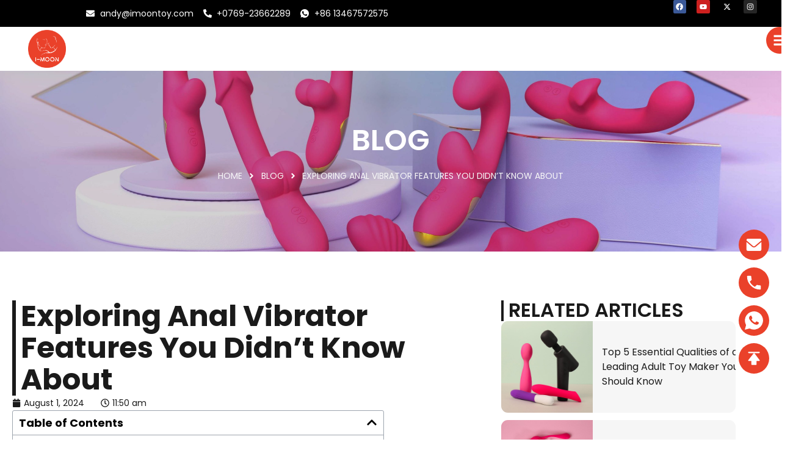

--- FILE ---
content_type: text/html; charset=UTF-8
request_url: https://www.imoontoy.com/blog-list/exploring-anal-vibrator-features-you-didnt-know-about/
body_size: 54523
content:
<!doctype html>
<html lang="en-US">
<head><meta charset="UTF-8"><script>if(navigator.userAgent.match(/MSIE|Internet Explorer/i)||navigator.userAgent.match(/Trident\/7\..*?rv:11/i)){var href=document.location.href;if(!href.match(/[?&]nowprocket/)){if(href.indexOf("?")==-1){if(href.indexOf("#")==-1){document.location.href=href+"?nowprocket=1"}else{document.location.href=href.replace("#","?nowprocket=1#")}}else{if(href.indexOf("#")==-1){document.location.href=href+"&nowprocket=1"}else{document.location.href=href.replace("#","&nowprocket=1#")}}}}</script><script>(()=>{class RocketLazyLoadScripts{constructor(){this.v="1.2.5.1",this.triggerEvents=["keydown","mousedown","mousemove","touchmove","touchstart","touchend","wheel"],this.userEventHandler=this.t.bind(this),this.touchStartHandler=this.i.bind(this),this.touchMoveHandler=this.o.bind(this),this.touchEndHandler=this.h.bind(this),this.clickHandler=this.u.bind(this),this.interceptedClicks=[],this.interceptedClickListeners=[],this.l(this),window.addEventListener("pageshow",(t=>{this.persisted=t.persisted,this.everythingLoaded&&this.m()})),document.addEventListener("DOMContentLoaded",(()=>{this.p()})),this.delayedScripts={normal:[],async:[],defer:[]},this.trash=[],this.allJQueries=[]}k(t){document.hidden?t.t():(this.triggerEvents.forEach((e=>window.addEventListener(e,t.userEventHandler,{passive:!0}))),window.addEventListener("touchstart",t.touchStartHandler,{passive:!0}),window.addEventListener("mousedown",t.touchStartHandler),document.addEventListener("visibilitychange",t.userEventHandler))}_(){this.triggerEvents.forEach((t=>window.removeEventListener(t,this.userEventHandler,{passive:!0}))),document.removeEventListener("visibilitychange",this.userEventHandler)}i(t){"HTML"!==t.target.tagName&&(window.addEventListener("touchend",this.touchEndHandler),window.addEventListener("mouseup",this.touchEndHandler),window.addEventListener("touchmove",this.touchMoveHandler,{passive:!0}),window.addEventListener("mousemove",this.touchMoveHandler),t.target.addEventListener("click",this.clickHandler),this.L(t.target,!0),this.M(t.target,"onclick","rocket-onclick"),this.C())}o(t){window.removeEventListener("touchend",this.touchEndHandler),window.removeEventListener("mouseup",this.touchEndHandler),window.removeEventListener("touchmove",this.touchMoveHandler,{passive:!0}),window.removeEventListener("mousemove",this.touchMoveHandler),t.target.removeEventListener("click",this.clickHandler),this.L(t.target,!1),this.M(t.target,"rocket-onclick","onclick"),this.O()}h(){window.removeEventListener("touchend",this.touchEndHandler),window.removeEventListener("mouseup",this.touchEndHandler),window.removeEventListener("touchmove",this.touchMoveHandler,{passive:!0}),window.removeEventListener("mousemove",this.touchMoveHandler)}u(t){t.target.removeEventListener("click",this.clickHandler),this.L(t.target,!1),this.M(t.target,"rocket-onclick","onclick"),this.interceptedClicks.push(t),t.preventDefault(),t.stopPropagation(),t.stopImmediatePropagation(),this.O()}D(){window.removeEventListener("touchstart",this.touchStartHandler,{passive:!0}),window.removeEventListener("mousedown",this.touchStartHandler),this.interceptedClicks.forEach((t=>{t.target.dispatchEvent(new MouseEvent("click",{view:t.view,bubbles:!0,cancelable:!0}))}))}l(t){EventTarget.prototype.addEventListenerBase=EventTarget.prototype.addEventListener,EventTarget.prototype.addEventListener=function(e,i,o){"click"!==e||t.windowLoaded||i===t.clickHandler||t.interceptedClickListeners.push({target:this,func:i,options:o}),(this||window).addEventListenerBase(e,i,o)}}L(t,e){this.interceptedClickListeners.forEach((i=>{i.target===t&&(e?t.removeEventListener("click",i.func,i.options):t.addEventListener("click",i.func,i.options))})),t.parentNode!==document.documentElement&&this.L(t.parentNode,e)}S(){return new Promise((t=>{this.T?this.O=t:t()}))}C(){this.T=!0}O(){this.T=!1}M(t,e,i){t.hasAttribute&&t.hasAttribute(e)&&(event.target.setAttribute(i,event.target.getAttribute(e)),event.target.removeAttribute(e))}t(){this._(this),"loading"===document.readyState?document.addEventListener("DOMContentLoaded",this.R.bind(this)):this.R()}p(){let t=[];document.querySelectorAll("script[type=rocketlazyloadscript][data-rocket-src]").forEach((e=>{let i=e.getAttribute("data-rocket-src");if(i&&0!==i.indexOf("data:")){0===i.indexOf("//")&&(i=location.protocol+i);try{const o=new URL(i).origin;o!==location.origin&&t.push({src:o,crossOrigin:e.crossOrigin||"module"===e.getAttribute("data-rocket-type")})}catch(t){}}})),t=[...new Map(t.map((t=>[JSON.stringify(t),t]))).values()],this.j(t,"preconnect")}async R(){this.lastBreath=Date.now(),this.P(this),this.F(this),this.q(),this.A(),this.I(),await this.U(this.delayedScripts.normal),await this.U(this.delayedScripts.defer),await this.U(this.delayedScripts.async);try{await this.W(),await this.H(this),await this.J()}catch(t){console.error(t)}window.dispatchEvent(new Event("rocket-allScriptsLoaded")),this.everythingLoaded=!0,this.S().then((()=>{this.D()})),this.N()}A(){document.querySelectorAll("script[type=rocketlazyloadscript]").forEach((t=>{t.hasAttribute("data-rocket-src")?t.hasAttribute("async")&&!1!==t.async?this.delayedScripts.async.push(t):t.hasAttribute("defer")&&!1!==t.defer||"module"===t.getAttribute("data-rocket-type")?this.delayedScripts.defer.push(t):this.delayedScripts.normal.push(t):this.delayedScripts.normal.push(t)}))}async B(t){if(await this.G(),!0!==t.noModule||!("noModule"in HTMLScriptElement.prototype))return new Promise((e=>{let i;function o(){(i||t).setAttribute("data-rocket-status","executed"),e()}try{if(navigator.userAgent.indexOf("Firefox/")>0||""===navigator.vendor)i=document.createElement("script"),[...t.attributes].forEach((t=>{let e=t.nodeName;"type"!==e&&("data-rocket-type"===e&&(e="type"),"data-rocket-src"===e&&(e="src"),i.setAttribute(e,t.nodeValue))})),t.text&&(i.text=t.text),i.hasAttribute("src")?(i.addEventListener("load",o),i.addEventListener("error",(function(){i.setAttribute("data-rocket-status","failed"),e()})),setTimeout((()=>{i.isConnected||e()}),1)):(i.text=t.text,o()),t.parentNode.replaceChild(i,t);else{const i=t.getAttribute("data-rocket-type"),n=t.getAttribute("data-rocket-src");i?(t.type=i,t.removeAttribute("data-rocket-type")):t.removeAttribute("type"),t.addEventListener("load",o),t.addEventListener("error",(function(){t.setAttribute("data-rocket-status","failed"),e()})),n?(t.removeAttribute("data-rocket-src"),t.src=n):t.src="data:text/javascript;base64,"+window.btoa(unescape(encodeURIComponent(t.text)))}}catch(i){t.setAttribute("data-rocket-status","failed"),e()}}));t.setAttribute("data-rocket-status","skipped")}async U(t){const e=t.shift();return e&&e.isConnected?(await this.B(e),this.U(t)):Promise.resolve()}I(){this.j([...this.delayedScripts.normal,...this.delayedScripts.defer,...this.delayedScripts.async],"preload")}j(t,e){var i=document.createDocumentFragment();t.forEach((t=>{const o=t.getAttribute&&t.getAttribute("data-rocket-src")||t.src;if(o){const n=document.createElement("link");n.href=o,n.rel=e,"preconnect"!==e&&(n.as="script"),t.getAttribute&&"module"===t.getAttribute("data-rocket-type")&&(n.crossOrigin=!0),t.crossOrigin&&(n.crossOrigin=t.crossOrigin),t.integrity&&(n.integrity=t.integrity),i.appendChild(n),this.trash.push(n)}})),document.head.appendChild(i)}P(t){let e={};function i(i,o){return e[o].eventsToRewrite.indexOf(i)>=0&&!t.everythingLoaded?"rocket-"+i:i}function o(t,o){!function(t){e[t]||(e[t]={originalFunctions:{add:t.addEventListener,remove:t.removeEventListener},eventsToRewrite:[]},t.addEventListener=function(){arguments[0]=i(arguments[0],t),e[t].originalFunctions.add.apply(t,arguments)},t.removeEventListener=function(){arguments[0]=i(arguments[0],t),e[t].originalFunctions.remove.apply(t,arguments)})}(t),e[t].eventsToRewrite.push(o)}function n(e,i){let o=e[i];e[i]=null,Object.defineProperty(e,i,{get:()=>o||function(){},set(n){t.everythingLoaded?o=n:e["rocket"+i]=o=n}})}o(document,"DOMContentLoaded"),o(window,"DOMContentLoaded"),o(window,"load"),o(window,"pageshow"),o(document,"readystatechange"),n(document,"onreadystatechange"),n(window,"onload"),n(window,"onpageshow")}F(t){let e;function i(e){return t.everythingLoaded?e:e.split(" ").map((t=>"load"===t||0===t.indexOf("load.")?"rocket-jquery-load":t)).join(" ")}function o(o){if(o&&o.fn&&!t.allJQueries.includes(o)){o.fn.ready=o.fn.init.prototype.ready=function(e){return t.domReadyFired?e.bind(document)(o):document.addEventListener("rocket-DOMContentLoaded",(()=>e.bind(document)(o))),o([])};const e=o.fn.on;o.fn.on=o.fn.init.prototype.on=function(){return this[0]===window&&("string"==typeof arguments[0]||arguments[0]instanceof String?arguments[0]=i(arguments[0]):"object"==typeof arguments[0]&&Object.keys(arguments[0]).forEach((t=>{const e=arguments[0][t];delete arguments[0][t],arguments[0][i(t)]=e}))),e.apply(this,arguments),this},t.allJQueries.push(o)}e=o}o(window.jQuery),Object.defineProperty(window,"jQuery",{get:()=>e,set(t){o(t)}})}async H(t){const e=document.querySelector("script[data-webpack]");e&&(await async function(){return new Promise((t=>{e.addEventListener("load",t),e.addEventListener("error",t)}))}(),await t.K(),await t.H(t))}async W(){this.domReadyFired=!0,await this.G(),document.dispatchEvent(new Event("rocket-readystatechange")),await this.G(),document.rocketonreadystatechange&&document.rocketonreadystatechange(),await this.G(),document.dispatchEvent(new Event("rocket-DOMContentLoaded")),await this.G(),window.dispatchEvent(new Event("rocket-DOMContentLoaded"))}async J(){await this.G(),document.dispatchEvent(new Event("rocket-readystatechange")),await this.G(),document.rocketonreadystatechange&&document.rocketonreadystatechange(),await this.G(),window.dispatchEvent(new Event("rocket-load")),await this.G(),window.rocketonload&&window.rocketonload(),await this.G(),this.allJQueries.forEach((t=>t(window).trigger("rocket-jquery-load"))),await this.G();const t=new Event("rocket-pageshow");t.persisted=this.persisted,window.dispatchEvent(t),await this.G(),window.rocketonpageshow&&window.rocketonpageshow({persisted:this.persisted}),this.windowLoaded=!0}m(){document.onreadystatechange&&document.onreadystatechange(),window.onload&&window.onload(),window.onpageshow&&window.onpageshow({persisted:this.persisted})}q(){const t=new Map;document.write=document.writeln=function(e){const i=document.currentScript;i||console.error("WPRocket unable to document.write this: "+e);const o=document.createRange(),n=i.parentElement;let s=t.get(i);void 0===s&&(s=i.nextSibling,t.set(i,s));const c=document.createDocumentFragment();o.setStart(c,0),c.appendChild(o.createContextualFragment(e)),n.insertBefore(c,s)}}async G(){Date.now()-this.lastBreath>45&&(await this.K(),this.lastBreath=Date.now())}async K(){return document.hidden?new Promise((t=>setTimeout(t))):new Promise((t=>requestAnimationFrame(t)))}N(){this.trash.forEach((t=>t.remove()))}static run(){const t=new RocketLazyLoadScripts;t.k(t)}}RocketLazyLoadScripts.run()})();</script>
	
	<meta name="viewport" content="width=device-width, initial-scale=1">
	<link rel="profile" href="https://gmpg.org/xfn/11">
	<link data-minify="1" rel='stylesheet' id='premium-addons-css' href='https://www.imoontoy.com/wp-content/cache/min/1/wp-content/plugins/premium-addons-for-elementor/assets/frontend/min-css/premium-addons.min.css?ver=1763452400' media='all' />
	<meta name='robots' content='max-image-preview:large, index, follow' />
	<style>img:is([sizes="auto" i], [sizes^="auto," i]) { contain-intrinsic-size: 3000px 1500px }</style>
	<title>Exploring Anal Vibrator Features You Didn&#8217;t Know About - I-MOON</title><link rel="preload" as="style" href="https://fonts.googleapis.com/css?family=Cinzel%3A100%2C100italic%2C200%2C200italic%2C300%2C300italic%2C400%2C400italic%2C500%2C500italic%2C600%2C600italic%2C700%2C700italic%2C800%2C800italic%2C900%2C900italic%7CJost%3A100%2C100italic%2C200%2C200italic%2C300%2C300italic%2C400%2C400italic%2C500%2C500italic%2C600%2C600italic%2C700%2C700italic%2C800%2C800italic%2C900%2C900italic%7CPoppins%3A100%2C100italic%2C200%2C200italic%2C300%2C300italic%2C400%2C400italic%2C500%2C500italic%2C600%2C600italic%2C700%2C700italic%2C800%2C800italic%2C900%2C900italic%7CMontserrat%3A100%2C100italic%2C200%2C200italic%2C300%2C300italic%2C400%2C400italic%2C500%2C500italic%2C600%2C600italic%2C700%2C700italic%2C800%2C800italic%2C900%2C900italic%7CRoboto%3A100%2C100italic%2C200%2C200italic%2C300%2C300italic%2C400%2C400italic%2C500%2C500italic%2C600%2C600italic%2C700%2C700italic%2C800%2C800italic%2C900%2C900italic&#038;display=swap" /><link rel="stylesheet" href="https://fonts.googleapis.com/css?family=Cinzel%3A100%2C100italic%2C200%2C200italic%2C300%2C300italic%2C400%2C400italic%2C500%2C500italic%2C600%2C600italic%2C700%2C700italic%2C800%2C800italic%2C900%2C900italic%7CJost%3A100%2C100italic%2C200%2C200italic%2C300%2C300italic%2C400%2C400italic%2C500%2C500italic%2C600%2C600italic%2C700%2C700italic%2C800%2C800italic%2C900%2C900italic%7CPoppins%3A100%2C100italic%2C200%2C200italic%2C300%2C300italic%2C400%2C400italic%2C500%2C500italic%2C600%2C600italic%2C700%2C700italic%2C800%2C800italic%2C900%2C900italic%7CMontserrat%3A100%2C100italic%2C200%2C200italic%2C300%2C300italic%2C400%2C400italic%2C500%2C500italic%2C600%2C600italic%2C700%2C700italic%2C800%2C800italic%2C900%2C900italic%7CRoboto%3A100%2C100italic%2C200%2C200italic%2C300%2C300italic%2C400%2C400italic%2C500%2C500italic%2C600%2C600italic%2C700%2C700italic%2C800%2C800italic%2C900%2C900italic&#038;display=swap" media="print" onload="this.media='all'" /><noscript><link rel="stylesheet" href="https://fonts.googleapis.com/css?family=Cinzel%3A100%2C100italic%2C200%2C200italic%2C300%2C300italic%2C400%2C400italic%2C500%2C500italic%2C600%2C600italic%2C700%2C700italic%2C800%2C800italic%2C900%2C900italic%7CJost%3A100%2C100italic%2C200%2C200italic%2C300%2C300italic%2C400%2C400italic%2C500%2C500italic%2C600%2C600italic%2C700%2C700italic%2C800%2C800italic%2C900%2C900italic%7CPoppins%3A100%2C100italic%2C200%2C200italic%2C300%2C300italic%2C400%2C400italic%2C500%2C500italic%2C600%2C600italic%2C700%2C700italic%2C800%2C800italic%2C900%2C900italic%7CMontserrat%3A100%2C100italic%2C200%2C200italic%2C300%2C300italic%2C400%2C400italic%2C500%2C500italic%2C600%2C600italic%2C700%2C700italic%2C800%2C800italic%2C900%2C900italic%7CRoboto%3A100%2C100italic%2C200%2C200italic%2C300%2C300italic%2C400%2C400italic%2C500%2C500italic%2C600%2C600italic%2C700%2C700italic%2C800%2C800italic%2C900%2C900italic&#038;display=swap" /></noscript>
<meta name="keywords" content="Anal Vibrator,adult product,IMOON" />
<meta name="description" content="Anal Vibrators have become an essential product in the realm of adult toys, catering to both novices and experienced users." />
<link rel='dns-prefetch' href='//www.imoontoy.com' />
<link href='https://fonts.gstatic.com' crossorigin rel='preconnect' />
<link rel="alternate" type="application/rss+xml" title="I-MOON &raquo; Feed" href="https://www.imoontoy.com/feed/" />
<link rel="alternate" type="application/rss+xml" title="I-MOON &raquo; Comments Feed" href="https://www.imoontoy.com/comments/feed/" />
<link rel="alternate" type="application/rss+xml" title="I-MOON &raquo; Exploring Anal Vibrator Features You Didn&#8217;t Know About Comments Feed" href="https://www.imoontoy.com/blog-list/exploring-anal-vibrator-features-you-didnt-know-about/feed/" />
<link data-minify="1" rel='stylesheet' id='bdt-uikit-css' href='https://www.imoontoy.com/wp-content/cache/min/1/wp-content/plugins/bdthemes-prime-slider-lite/assets/css/bdt-uikit.css?ver=1763452400' media='all' />
<link data-minify="1" rel='stylesheet' id='prime-slider-site-css' href='https://www.imoontoy.com/wp-content/cache/min/1/wp-content/plugins/bdthemes-prime-slider-lite/assets/css/prime-slider-site.css?ver=1763452400' media='all' />
<link data-minify="1" rel='stylesheet' id='premium-addons-css' href='https://www.imoontoy.com/wp-content/cache/min/1/wp-content/plugins/premium-addons-for-elementor/assets/frontend/min-css/premium-addons.min.css?ver=1763452400' media='all' />
<link rel='stylesheet' id='wp-block-library-css' href='https://www.imoontoy.com/wp-includes/css/dist/block-library/style.min.css?ver=6.8.1' media='all' />
<style id='classic-theme-styles-inline-css'>
/*! This file is auto-generated */
.wp-block-button__link{color:#fff;background-color:#32373c;border-radius:9999px;box-shadow:none;text-decoration:none;padding:calc(.667em + 2px) calc(1.333em + 2px);font-size:1.125em}.wp-block-file__button{background:#32373c;color:#fff;text-decoration:none}
</style>
<style id='global-styles-inline-css'>
:root{--wp--preset--aspect-ratio--square: 1;--wp--preset--aspect-ratio--4-3: 4/3;--wp--preset--aspect-ratio--3-4: 3/4;--wp--preset--aspect-ratio--3-2: 3/2;--wp--preset--aspect-ratio--2-3: 2/3;--wp--preset--aspect-ratio--16-9: 16/9;--wp--preset--aspect-ratio--9-16: 9/16;--wp--preset--color--black: #000000;--wp--preset--color--cyan-bluish-gray: #abb8c3;--wp--preset--color--white: #ffffff;--wp--preset--color--pale-pink: #f78da7;--wp--preset--color--vivid-red: #cf2e2e;--wp--preset--color--luminous-vivid-orange: #ff6900;--wp--preset--color--luminous-vivid-amber: #fcb900;--wp--preset--color--light-green-cyan: #7bdcb5;--wp--preset--color--vivid-green-cyan: #00d084;--wp--preset--color--pale-cyan-blue: #8ed1fc;--wp--preset--color--vivid-cyan-blue: #0693e3;--wp--preset--color--vivid-purple: #9b51e0;--wp--preset--gradient--vivid-cyan-blue-to-vivid-purple: linear-gradient(135deg,rgba(6,147,227,1) 0%,rgb(155,81,224) 100%);--wp--preset--gradient--light-green-cyan-to-vivid-green-cyan: linear-gradient(135deg,rgb(122,220,180) 0%,rgb(0,208,130) 100%);--wp--preset--gradient--luminous-vivid-amber-to-luminous-vivid-orange: linear-gradient(135deg,rgba(252,185,0,1) 0%,rgba(255,105,0,1) 100%);--wp--preset--gradient--luminous-vivid-orange-to-vivid-red: linear-gradient(135deg,rgba(255,105,0,1) 0%,rgb(207,46,46) 100%);--wp--preset--gradient--very-light-gray-to-cyan-bluish-gray: linear-gradient(135deg,rgb(238,238,238) 0%,rgb(169,184,195) 100%);--wp--preset--gradient--cool-to-warm-spectrum: linear-gradient(135deg,rgb(74,234,220) 0%,rgb(151,120,209) 20%,rgb(207,42,186) 40%,rgb(238,44,130) 60%,rgb(251,105,98) 80%,rgb(254,248,76) 100%);--wp--preset--gradient--blush-light-purple: linear-gradient(135deg,rgb(255,206,236) 0%,rgb(152,150,240) 100%);--wp--preset--gradient--blush-bordeaux: linear-gradient(135deg,rgb(254,205,165) 0%,rgb(254,45,45) 50%,rgb(107,0,62) 100%);--wp--preset--gradient--luminous-dusk: linear-gradient(135deg,rgb(255,203,112) 0%,rgb(199,81,192) 50%,rgb(65,88,208) 100%);--wp--preset--gradient--pale-ocean: linear-gradient(135deg,rgb(255,245,203) 0%,rgb(182,227,212) 50%,rgb(51,167,181) 100%);--wp--preset--gradient--electric-grass: linear-gradient(135deg,rgb(202,248,128) 0%,rgb(113,206,126) 100%);--wp--preset--gradient--midnight: linear-gradient(135deg,rgb(2,3,129) 0%,rgb(40,116,252) 100%);--wp--preset--font-size--small: 13px;--wp--preset--font-size--medium: 20px;--wp--preset--font-size--large: 36px;--wp--preset--font-size--x-large: 42px;--wp--preset--spacing--20: 0.44rem;--wp--preset--spacing--30: 0.67rem;--wp--preset--spacing--40: 1rem;--wp--preset--spacing--50: 1.5rem;--wp--preset--spacing--60: 2.25rem;--wp--preset--spacing--70: 3.38rem;--wp--preset--spacing--80: 5.06rem;--wp--preset--shadow--natural: 6px 6px 9px rgba(0, 0, 0, 0.2);--wp--preset--shadow--deep: 12px 12px 50px rgba(0, 0, 0, 0.4);--wp--preset--shadow--sharp: 6px 6px 0px rgba(0, 0, 0, 0.2);--wp--preset--shadow--outlined: 6px 6px 0px -3px rgba(255, 255, 255, 1), 6px 6px rgba(0, 0, 0, 1);--wp--preset--shadow--crisp: 6px 6px 0px rgba(0, 0, 0, 1);}:where(.is-layout-flex){gap: 0.5em;}:where(.is-layout-grid){gap: 0.5em;}body .is-layout-flex{display: flex;}.is-layout-flex{flex-wrap: wrap;align-items: center;}.is-layout-flex > :is(*, div){margin: 0;}body .is-layout-grid{display: grid;}.is-layout-grid > :is(*, div){margin: 0;}:where(.wp-block-columns.is-layout-flex){gap: 2em;}:where(.wp-block-columns.is-layout-grid){gap: 2em;}:where(.wp-block-post-template.is-layout-flex){gap: 1.25em;}:where(.wp-block-post-template.is-layout-grid){gap: 1.25em;}.has-black-color{color: var(--wp--preset--color--black) !important;}.has-cyan-bluish-gray-color{color: var(--wp--preset--color--cyan-bluish-gray) !important;}.has-white-color{color: var(--wp--preset--color--white) !important;}.has-pale-pink-color{color: var(--wp--preset--color--pale-pink) !important;}.has-vivid-red-color{color: var(--wp--preset--color--vivid-red) !important;}.has-luminous-vivid-orange-color{color: var(--wp--preset--color--luminous-vivid-orange) !important;}.has-luminous-vivid-amber-color{color: var(--wp--preset--color--luminous-vivid-amber) !important;}.has-light-green-cyan-color{color: var(--wp--preset--color--light-green-cyan) !important;}.has-vivid-green-cyan-color{color: var(--wp--preset--color--vivid-green-cyan) !important;}.has-pale-cyan-blue-color{color: var(--wp--preset--color--pale-cyan-blue) !important;}.has-vivid-cyan-blue-color{color: var(--wp--preset--color--vivid-cyan-blue) !important;}.has-vivid-purple-color{color: var(--wp--preset--color--vivid-purple) !important;}.has-black-background-color{background-color: var(--wp--preset--color--black) !important;}.has-cyan-bluish-gray-background-color{background-color: var(--wp--preset--color--cyan-bluish-gray) !important;}.has-white-background-color{background-color: var(--wp--preset--color--white) !important;}.has-pale-pink-background-color{background-color: var(--wp--preset--color--pale-pink) !important;}.has-vivid-red-background-color{background-color: var(--wp--preset--color--vivid-red) !important;}.has-luminous-vivid-orange-background-color{background-color: var(--wp--preset--color--luminous-vivid-orange) !important;}.has-luminous-vivid-amber-background-color{background-color: var(--wp--preset--color--luminous-vivid-amber) !important;}.has-light-green-cyan-background-color{background-color: var(--wp--preset--color--light-green-cyan) !important;}.has-vivid-green-cyan-background-color{background-color: var(--wp--preset--color--vivid-green-cyan) !important;}.has-pale-cyan-blue-background-color{background-color: var(--wp--preset--color--pale-cyan-blue) !important;}.has-vivid-cyan-blue-background-color{background-color: var(--wp--preset--color--vivid-cyan-blue) !important;}.has-vivid-purple-background-color{background-color: var(--wp--preset--color--vivid-purple) !important;}.has-black-border-color{border-color: var(--wp--preset--color--black) !important;}.has-cyan-bluish-gray-border-color{border-color: var(--wp--preset--color--cyan-bluish-gray) !important;}.has-white-border-color{border-color: var(--wp--preset--color--white) !important;}.has-pale-pink-border-color{border-color: var(--wp--preset--color--pale-pink) !important;}.has-vivid-red-border-color{border-color: var(--wp--preset--color--vivid-red) !important;}.has-luminous-vivid-orange-border-color{border-color: var(--wp--preset--color--luminous-vivid-orange) !important;}.has-luminous-vivid-amber-border-color{border-color: var(--wp--preset--color--luminous-vivid-amber) !important;}.has-light-green-cyan-border-color{border-color: var(--wp--preset--color--light-green-cyan) !important;}.has-vivid-green-cyan-border-color{border-color: var(--wp--preset--color--vivid-green-cyan) !important;}.has-pale-cyan-blue-border-color{border-color: var(--wp--preset--color--pale-cyan-blue) !important;}.has-vivid-cyan-blue-border-color{border-color: var(--wp--preset--color--vivid-cyan-blue) !important;}.has-vivid-purple-border-color{border-color: var(--wp--preset--color--vivid-purple) !important;}.has-vivid-cyan-blue-to-vivid-purple-gradient-background{background: var(--wp--preset--gradient--vivid-cyan-blue-to-vivid-purple) !important;}.has-light-green-cyan-to-vivid-green-cyan-gradient-background{background: var(--wp--preset--gradient--light-green-cyan-to-vivid-green-cyan) !important;}.has-luminous-vivid-amber-to-luminous-vivid-orange-gradient-background{background: var(--wp--preset--gradient--luminous-vivid-amber-to-luminous-vivid-orange) !important;}.has-luminous-vivid-orange-to-vivid-red-gradient-background{background: var(--wp--preset--gradient--luminous-vivid-orange-to-vivid-red) !important;}.has-very-light-gray-to-cyan-bluish-gray-gradient-background{background: var(--wp--preset--gradient--very-light-gray-to-cyan-bluish-gray) !important;}.has-cool-to-warm-spectrum-gradient-background{background: var(--wp--preset--gradient--cool-to-warm-spectrum) !important;}.has-blush-light-purple-gradient-background{background: var(--wp--preset--gradient--blush-light-purple) !important;}.has-blush-bordeaux-gradient-background{background: var(--wp--preset--gradient--blush-bordeaux) !important;}.has-luminous-dusk-gradient-background{background: var(--wp--preset--gradient--luminous-dusk) !important;}.has-pale-ocean-gradient-background{background: var(--wp--preset--gradient--pale-ocean) !important;}.has-electric-grass-gradient-background{background: var(--wp--preset--gradient--electric-grass) !important;}.has-midnight-gradient-background{background: var(--wp--preset--gradient--midnight) !important;}.has-small-font-size{font-size: var(--wp--preset--font-size--small) !important;}.has-medium-font-size{font-size: var(--wp--preset--font-size--medium) !important;}.has-large-font-size{font-size: var(--wp--preset--font-size--large) !important;}.has-x-large-font-size{font-size: var(--wp--preset--font-size--x-large) !important;}
:where(.wp-block-post-template.is-layout-flex){gap: 1.25em;}:where(.wp-block-post-template.is-layout-grid){gap: 1.25em;}
:where(.wp-block-columns.is-layout-flex){gap: 2em;}:where(.wp-block-columns.is-layout-grid){gap: 2em;}
:root :where(.wp-block-pullquote){font-size: 1.5em;line-height: 1.6;}
</style>
<link data-minify="1" rel='stylesheet' id='woocommerce-layout-css' href='https://www.imoontoy.com/wp-content/cache/min/1/wp-content/plugins/woocommerce/assets/css/woocommerce-layout.css?ver=1763452400' media='all' />
<link data-minify="1" rel='stylesheet' id='woocommerce-smallscreen-css' href='https://www.imoontoy.com/wp-content/cache/min/1/wp-content/plugins/woocommerce/assets/css/woocommerce-smallscreen.css?ver=1763452400' media='only screen and (max-width: 768px)' />
<link data-minify="1" rel='stylesheet' id='woocommerce-general-css' href='https://www.imoontoy.com/wp-content/cache/min/1/wp-content/plugins/woocommerce/assets/css/woocommerce.css?ver=1763452400' media='all' />
<style id='woocommerce-inline-inline-css'>
.woocommerce form .form-row .required { visibility: visible; }
</style>
<link data-minify="1" rel='stylesheet' id='iksm-public-style-css' href='https://www.imoontoy.com/wp-content/cache/min/1/wp-content/plugins/iks-menu-pro/assets/css/public.css?ver=1763452400' media='all' />
<link rel='stylesheet' id='woo-variation-swatches-css' href='https://www.imoontoy.com/wp-content/plugins/woo-variation-swatches/assets/css/frontend.min.css?ver=1713922515' media='all' />
<style id='woo-variation-swatches-inline-css'>
:root {
--wvs-tick:url("data:image/svg+xml;utf8,%3Csvg filter='drop-shadow(0px 0px 2px rgb(0 0 0 / .8))' xmlns='http://www.w3.org/2000/svg'  viewBox='0 0 30 30'%3E%3Cpath fill='none' stroke='%23ffffff' stroke-linecap='round' stroke-linejoin='round' stroke-width='4' d='M4 16L11 23 27 7'/%3E%3C/svg%3E");

--wvs-cross:url("data:image/svg+xml;utf8,%3Csvg filter='drop-shadow(0px 0px 5px rgb(255 255 255 / .6))' xmlns='http://www.w3.org/2000/svg' width='72px' height='72px' viewBox='0 0 24 24'%3E%3Cpath fill='none' stroke='%23ff0000' stroke-linecap='round' stroke-width='0.6' d='M5 5L19 19M19 5L5 19'/%3E%3C/svg%3E");
--wvs-single-product-item-width:30px;
--wvs-single-product-item-height:30px;
--wvs-single-product-item-font-size:16px}
</style>
<link rel='stylesheet' id='hello-elementor-css' href='https://www.imoontoy.com/wp-content/themes/hello-elementor/style.min.css?ver=3.0.1' media='all' />
<link rel='stylesheet' id='hello-elementor-theme-style-css' href='https://www.imoontoy.com/wp-content/themes/hello-elementor/theme.min.css?ver=3.0.1' media='all' />
<link rel='stylesheet' id='hello-elementor-header-footer-css' href='https://www.imoontoy.com/wp-content/themes/hello-elementor/header-footer.min.css?ver=3.0.1' media='all' />
<link rel='stylesheet' id='elementor-frontend-css' href='https://www.imoontoy.com/wp-content/uploads/elementor/css/custom-frontend-lite.min.css?ver=1763452386' media='all' />
<link rel='stylesheet' id='elementor-post-78-css' href='https://www.imoontoy.com/wp-content/uploads/elementor/css/post-78.css?ver=1763452387' media='all' />
<link data-minify="1" rel='stylesheet' id='swiper-css' href='https://www.imoontoy.com/wp-content/cache/min/1/wp-content/plugins/elementor/assets/lib/swiper/v8/css/swiper.min.css?ver=1763452400' media='all' />
<link rel='stylesheet' id='elementor-pro-css' href='https://www.imoontoy.com/wp-content/uploads/elementor/css/custom-pro-frontend-lite.min.css?ver=1763452387' media='all' />
<link rel='stylesheet' id='elementor-post-235-css' href='https://www.imoontoy.com/wp-content/uploads/elementor/css/post-235.css?ver=1763452391' media='all' />
<link rel='stylesheet' id='elementor-post-250-css' href='https://www.imoontoy.com/wp-content/uploads/elementor/css/post-250.css?ver=1763452392' media='all' />
<link rel='stylesheet' id='elementor-post-1636-css' href='https://www.imoontoy.com/wp-content/uploads/elementor/css/post-1636.css?ver=1763452406' media='all' />
<link rel='stylesheet' id='elementor-post-167-css' href='https://www.imoontoy.com/wp-content/uploads/elementor/css/post-167.css?ver=1763452412' media='all' />
<link rel='stylesheet' id='elementor-post-685-css' href='https://www.imoontoy.com/wp-content/uploads/elementor/css/post-685.css?ver=1763452394' media='all' />
<link data-minify="1" rel='stylesheet' id='elementor-icons-ekiticons-css' href='https://www.imoontoy.com/wp-content/cache/min/1/wp-content/plugins/elementskit-lite/modules/elementskit-icon-pack/assets/css/ekiticons.css?ver=1763452400' media='all' />
<link data-minify="1" rel='stylesheet' id='ekit-widget-styles-css' href='https://www.imoontoy.com/wp-content/cache/min/1/wp-content/plugins/elementskit-lite/widgets/init/assets/css/widget-styles.css?ver=1763452401' media='all' />
<link data-minify="1" rel='stylesheet' id='ekit-responsive-css' href='https://www.imoontoy.com/wp-content/cache/min/1/wp-content/plugins/elementskit-lite/widgets/init/assets/css/responsive.css?ver=1763452401' media='all' />

<link rel="preconnect" href="https://fonts.gstatic.com/" crossorigin><script type="rocketlazyloadscript" data-rocket-src="https://www.imoontoy.com/wp-includes/js/jquery/jquery.min.js?ver=3.7.1" id="jquery-core-js"></script>
<script type="rocketlazyloadscript" data-rocket-src="https://www.imoontoy.com/wp-includes/js/jquery/jquery-migrate.min.js?ver=3.4.1" id="jquery-migrate-js"></script>
<script type="rocketlazyloadscript" data-rocket-src="https://www.imoontoy.com/wp-content/plugins/woocommerce/assets/js/jquery-blockui/jquery.blockUI.min.js?ver=2.7.0-wc.8.8.6" id="jquery-blockui-js" data-wp-strategy="defer"></script>
<script id="wc-add-to-cart-js-extra">
var wc_add_to_cart_params = {"ajax_url":"\/wp-admin\/admin-ajax.php","wc_ajax_url":"\/?wc-ajax=%%endpoint%%","i18n_view_cart":"View cart","cart_url":"https:\/\/www.imoontoy.com\/cart\/","is_cart":"","cart_redirect_after_add":"no"};
</script>
<script type="rocketlazyloadscript" data-rocket-src="https://www.imoontoy.com/wp-content/plugins/woocommerce/assets/js/frontend/add-to-cart.min.js?ver=8.8.6" id="wc-add-to-cart-js" defer data-wp-strategy="defer"></script>
<script type="rocketlazyloadscript" data-rocket-src="https://www.imoontoy.com/wp-content/plugins/woocommerce/assets/js/js-cookie/js.cookie.min.js?ver=2.1.4-wc.8.8.6" id="js-cookie-js" defer data-wp-strategy="defer"></script>
<script id="woocommerce-js-extra">
var woocommerce_params = {"ajax_url":"\/wp-admin\/admin-ajax.php","wc_ajax_url":"\/?wc-ajax=%%endpoint%%"};
</script>
<script type="rocketlazyloadscript" data-rocket-src="https://www.imoontoy.com/wp-content/plugins/woocommerce/assets/js/frontend/woocommerce.min.js?ver=8.8.6" id="woocommerce-js" defer data-wp-strategy="defer"></script>
<script type="rocketlazyloadscript" data-minify="1" data-rocket-src="https://www.imoontoy.com/wp-content/cache/min/1/wp-content/plugins/iks-menu-pro/assets/js/public.js?ver=1761385987" id="iksm-public-script-js"></script>
<script type="rocketlazyloadscript" data-minify="1" data-rocket-src="https://www.imoontoy.com/wp-content/cache/min/1/wp-content/plugins/iks-menu-pro/assets/js/menu.js?ver=1761385987" id="iksm-menu-script-js"></script>
<link rel="https://api.w.org/" href="https://www.imoontoy.com/wp-json/" /><link rel="alternate" title="JSON" type="application/json" href="https://www.imoontoy.com/wp-json/wp/v2/posts/7809" /><link rel="EditURI" type="application/rsd+xml" title="RSD" href="https://www.imoontoy.com/xmlrpc.php?rsd" />
<meta name="generator" content="WordPress 6.8.1" />
<meta name="generator" content="WooCommerce 8.8.6" />
<link rel="canonical" href="https://www.imoontoy.com/blog-list/exploring-anal-vibrator-features-you-didnt-know-about/" />
<link rel='shortlink' href='https://www.imoontoy.com/?p=7809' />
<link rel="alternate" title="oEmbed (JSON)" type="application/json+oembed" href="https://www.imoontoy.com/wp-json/oembed/1.0/embed?url=https%3A%2F%2Fwww.imoontoy.com%2Fblog-list%2Fexploring-anal-vibrator-features-you-didnt-know-about%2F" />
<link rel="alternate" title="oEmbed (XML)" type="text/xml+oembed" href="https://www.imoontoy.com/wp-json/oembed/1.0/embed?url=https%3A%2F%2Fwww.imoontoy.com%2Fblog-list%2Fexploring-anal-vibrator-features-you-didnt-know-about%2F&#038;format=xml" />
<meta name="cdp-version" content="1.4.6" /><style type="text/css" id="iksm-dynamic-style"></style>	<noscript><style>.woocommerce-product-gallery{ opacity: 1 !important; }</style></noscript>
	<meta name="generator" content="Elementor 3.21.5; features: e_optimized_assets_loading, e_optimized_css_loading, e_font_icon_svg, additional_custom_breakpoints; settings: css_print_method-external, google_font-enabled, font_display-swap">
<!-- begin XHL code-->
<script type="rocketlazyloadscript">
if(!window._XHL){
    (function (x, h, l, j, s) {
        x[j] = x[j] || function () {
            (x[j].a = x[j].a || []).push(arguments)
        };
        s = h.createElement(l);
        z = h.getElementsByTagName(l)[0];
        s.async = true;
        s.charset = 'UTF-8';
        s.src = 'https://libtx.leadscloud.com/xhltrackingwithchat.js';
        z.parentNode.insertBefore(s, z);
    })(window, document, 'script', '_XHL');
    _XHL("entID", 12063)
}
</script>
<!--end XHL code-->
<link rel="icon" href="https://www.imoontoy.com/wp-content/uploads/2024/01/cropped-I-MOON-logo-2-1-32x32.png" sizes="32x32" />
<link rel="icon" href="https://www.imoontoy.com/wp-content/uploads/2024/01/cropped-I-MOON-logo-2-1-192x192.png" sizes="192x192" />
<link rel="apple-touch-icon" href="https://www.imoontoy.com/wp-content/uploads/2024/01/cropped-I-MOON-logo-2-1-180x180.png" />
<meta name="msapplication-TileImage" content="https://www.imoontoy.com/wp-content/uploads/2024/01/cropped-I-MOON-logo-2-1-270x270.png" />
</head>
<body class="wp-singular post-template-default single single-post postid-7809 single-format-standard wp-custom-logo wp-theme-hello-elementor theme-hello-elementor woocommerce-no-js woo-variation-swatches wvs-behavior-blur wvs-theme-hello-elementor wvs-show-label wvs-tooltip elementor-default elementor-kit-78 elementor-page-1636">


<a class="skip-link screen-reader-text" href="#content">Skip to content</a>

		<header data-elementor-type="header" data-elementor-id="235" class="elementor elementor-235 elementor-location-header" data-elementor-post-type="elementor_library">
			<div class="elementor-element elementor-element-f9cc23d e-flex e-con-boxed e-con e-parent" data-id="f9cc23d" data-element_type="container" data-settings="{&quot;background_background&quot;:&quot;classic&quot;}">
					<div class="e-con-inner">
		<div class="elementor-element elementor-element-8555c9f e-flex e-con-boxed e-con e-child" data-id="8555c9f" data-element_type="container">
					<div class="e-con-inner">
				<div class="elementor-element elementor-element-8992766 elementor-icon-list--layout-inline elementor-hidden-mobile elementor-list-item-link-full_width elementor-widget elementor-widget-icon-list" data-id="8992766" data-element_type="widget" data-widget_type="icon-list.default">
				<div class="elementor-widget-container">
			<link rel="stylesheet" href="https://www.imoontoy.com/wp-content/uploads/elementor/css/custom-widget-icon-list.min.css?ver=1763452391">		<ul class="elementor-icon-list-items elementor-inline-items">
							<li class="elementor-icon-list-item elementor-inline-item">
											<a href="http://mailto：andy@imoontoy.com">

												<span class="elementor-icon-list-icon">
							<svg aria-hidden="true" class="e-font-icon-svg e-fas-envelope" viewBox="0 0 512 512" xmlns="http://www.w3.org/2000/svg"><path d="M502.3 190.8c3.9-3.1 9.7-.2 9.7 4.7V400c0 26.5-21.5 48-48 48H48c-26.5 0-48-21.5-48-48V195.6c0-5 5.7-7.8 9.7-4.7 22.4 17.4 52.1 39.5 154.1 113.6 21.1 15.4 56.7 47.8 92.2 47.6 35.7.3 72-32.8 92.3-47.6 102-74.1 131.6-96.3 154-113.7zM256 320c23.2.4 56.6-29.2 73.4-41.4 132.7-96.3 142.8-104.7 173.4-128.7 5.8-4.5 9.2-11.5 9.2-18.9v-19c0-26.5-21.5-48-48-48H48C21.5 64 0 85.5 0 112v19c0 7.4 3.4 14.3 9.2 18.9 30.6 23.9 40.7 32.4 173.4 128.7 16.8 12.2 50.2 41.8 73.4 41.4z"></path></svg>						</span>
										<span class="elementor-icon-list-text"> andy@imoontoy.com</span>
											</a>
									</li>
								<li class="elementor-icon-list-item elementor-inline-item">
											<a href="tel:+0769-23662289">

												<span class="elementor-icon-list-icon">
							<svg aria-hidden="true" class="e-font-icon-svg e-fas-phone-alt" viewBox="0 0 512 512" xmlns="http://www.w3.org/2000/svg"><path d="M497.39 361.8l-112-48a24 24 0 0 0-28 6.9l-49.6 60.6A370.66 370.66 0 0 1 130.6 204.11l60.6-49.6a23.94 23.94 0 0 0 6.9-28l-48-112A24.16 24.16 0 0 0 122.6.61l-104 24A24 24 0 0 0 0 48c0 256.5 207.9 464 464 464a24 24 0 0 0 23.4-18.6l24-104a24.29 24.29 0 0 0-14.01-27.6z"></path></svg>						</span>
										<span class="elementor-icon-list-text">+0769-23662289</span>
											</a>
									</li>
								<li class="elementor-icon-list-item elementor-inline-item">
											<a href="https://wa.me/+86%2013467572575/?text=Hello，I%20am%20interest%20your%20products">

												<span class="elementor-icon-list-icon">
							<i aria-hidden="true" class="icon icon-whatsapp-1"></i>						</span>
										<span class="elementor-icon-list-text">+86 13467572575</span>
											</a>
									</li>
						</ul>
				</div>
				</div>
					</div>
				</div>
		<div class="elementor-element elementor-element-294894a e-con-full e-flex e-con e-child" data-id="294894a" data-element_type="container">
				<div class="elementor-element elementor-element-73d0b30 e-grid-align-right e-grid-align-mobile-center elementor-shape-rounded elementor-grid-0 elementor-widget elementor-widget-social-icons" data-id="73d0b30" data-element_type="widget" data-widget_type="social-icons.default">
				<div class="elementor-widget-container">
			<style>/*! elementor - v3.21.0 - 08-05-2024 */
.elementor-widget-social-icons.elementor-grid-0 .elementor-widget-container,.elementor-widget-social-icons.elementor-grid-mobile-0 .elementor-widget-container,.elementor-widget-social-icons.elementor-grid-tablet-0 .elementor-widget-container{line-height:1;font-size:0}.elementor-widget-social-icons:not(.elementor-grid-0):not(.elementor-grid-tablet-0):not(.elementor-grid-mobile-0) .elementor-grid{display:inline-grid}.elementor-widget-social-icons .elementor-grid{grid-column-gap:var(--grid-column-gap,5px);grid-row-gap:var(--grid-row-gap,5px);grid-template-columns:var(--grid-template-columns);justify-content:var(--justify-content,center);justify-items:var(--justify-content,center)}.elementor-icon.elementor-social-icon{font-size:var(--icon-size,25px);line-height:var(--icon-size,25px);width:calc(var(--icon-size, 25px) + 2 * var(--icon-padding, .5em));height:calc(var(--icon-size, 25px) + 2 * var(--icon-padding, .5em))}.elementor-social-icon{--e-social-icon-icon-color:#fff;display:inline-flex;background-color:#69727d;align-items:center;justify-content:center;text-align:center;cursor:pointer}.elementor-social-icon i{color:var(--e-social-icon-icon-color)}.elementor-social-icon svg{fill:var(--e-social-icon-icon-color)}.elementor-social-icon:last-child{margin:0}.elementor-social-icon:hover{opacity:.9;color:#fff}.elementor-social-icon-android{background-color:#a4c639}.elementor-social-icon-apple{background-color:#999}.elementor-social-icon-behance{background-color:#1769ff}.elementor-social-icon-bitbucket{background-color:#205081}.elementor-social-icon-codepen{background-color:#000}.elementor-social-icon-delicious{background-color:#39f}.elementor-social-icon-deviantart{background-color:#05cc47}.elementor-social-icon-digg{background-color:#005be2}.elementor-social-icon-dribbble{background-color:#ea4c89}.elementor-social-icon-elementor{background-color:#d30c5c}.elementor-social-icon-envelope{background-color:#ea4335}.elementor-social-icon-facebook,.elementor-social-icon-facebook-f{background-color:#3b5998}.elementor-social-icon-flickr{background-color:#0063dc}.elementor-social-icon-foursquare{background-color:#2d5be3}.elementor-social-icon-free-code-camp,.elementor-social-icon-freecodecamp{background-color:#006400}.elementor-social-icon-github{background-color:#333}.elementor-social-icon-gitlab{background-color:#e24329}.elementor-social-icon-globe{background-color:#69727d}.elementor-social-icon-google-plus,.elementor-social-icon-google-plus-g{background-color:#dd4b39}.elementor-social-icon-houzz{background-color:#7ac142}.elementor-social-icon-instagram{background-color:#262626}.elementor-social-icon-jsfiddle{background-color:#487aa2}.elementor-social-icon-link{background-color:#818a91}.elementor-social-icon-linkedin,.elementor-social-icon-linkedin-in{background-color:#0077b5}.elementor-social-icon-medium{background-color:#00ab6b}.elementor-social-icon-meetup{background-color:#ec1c40}.elementor-social-icon-mixcloud{background-color:#273a4b}.elementor-social-icon-odnoklassniki{background-color:#f4731c}.elementor-social-icon-pinterest{background-color:#bd081c}.elementor-social-icon-product-hunt{background-color:#da552f}.elementor-social-icon-reddit{background-color:#ff4500}.elementor-social-icon-rss{background-color:#f26522}.elementor-social-icon-shopping-cart{background-color:#4caf50}.elementor-social-icon-skype{background-color:#00aff0}.elementor-social-icon-slideshare{background-color:#0077b5}.elementor-social-icon-snapchat{background-color:#fffc00}.elementor-social-icon-soundcloud{background-color:#f80}.elementor-social-icon-spotify{background-color:#2ebd59}.elementor-social-icon-stack-overflow{background-color:#fe7a15}.elementor-social-icon-steam{background-color:#00adee}.elementor-social-icon-stumbleupon{background-color:#eb4924}.elementor-social-icon-telegram{background-color:#2ca5e0}.elementor-social-icon-threads{background-color:#000}.elementor-social-icon-thumb-tack{background-color:#1aa1d8}.elementor-social-icon-tripadvisor{background-color:#589442}.elementor-social-icon-tumblr{background-color:#35465c}.elementor-social-icon-twitch{background-color:#6441a5}.elementor-social-icon-twitter{background-color:#1da1f2}.elementor-social-icon-viber{background-color:#665cac}.elementor-social-icon-vimeo{background-color:#1ab7ea}.elementor-social-icon-vk{background-color:#45668e}.elementor-social-icon-weibo{background-color:#dd2430}.elementor-social-icon-weixin{background-color:#31a918}.elementor-social-icon-whatsapp{background-color:#25d366}.elementor-social-icon-wordpress{background-color:#21759b}.elementor-social-icon-x-twitter{background-color:#000}.elementor-social-icon-xing{background-color:#026466}.elementor-social-icon-yelp{background-color:#af0606}.elementor-social-icon-youtube{background-color:#cd201f}.elementor-social-icon-500px{background-color:#0099e5}.elementor-shape-rounded .elementor-icon.elementor-social-icon{border-radius:10%}.elementor-shape-circle .elementor-icon.elementor-social-icon{border-radius:50%}</style>		<div class="elementor-social-icons-wrapper elementor-grid">
							<span class="elementor-grid-item">
					<a class="elementor-icon elementor-social-icon elementor-social-icon-facebook elementor-repeater-item-93a8488" href="https://www.facebook.com/profile.php?id=100082587864439" target="_blank" rel="nofollow">
						<span class="elementor-screen-only">Facebook</span>
						<svg class="e-font-icon-svg e-fab-facebook" viewBox="0 0 512 512" xmlns="http://www.w3.org/2000/svg"><path d="M504 256C504 119 393 8 256 8S8 119 8 256c0 123.78 90.69 226.38 209.25 245V327.69h-63V256h63v-54.64c0-62.15 37-96.48 93.67-96.48 27.14 0 55.52 4.84 55.52 4.84v61h-31.28c-30.8 0-40.41 19.12-40.41 38.73V256h68.78l-11 71.69h-57.78V501C413.31 482.38 504 379.78 504 256z"></path></svg>					</a>
				</span>
							<span class="elementor-grid-item">
					<a class="elementor-icon elementor-social-icon elementor-social-icon-youtube elementor-repeater-item-63dcdce" href="https://www.youtube.com/channel/UC1RNu7glnRXxz2aScUxYxww" target="_blank" rel="nofollow">
						<span class="elementor-screen-only">Youtube</span>
						<svg class="e-font-icon-svg e-fab-youtube" viewBox="0 0 576 512" xmlns="http://www.w3.org/2000/svg"><path d="M549.655 124.083c-6.281-23.65-24.787-42.276-48.284-48.597C458.781 64 288 64 288 64S117.22 64 74.629 75.486c-23.497 6.322-42.003 24.947-48.284 48.597-11.412 42.867-11.412 132.305-11.412 132.305s0 89.438 11.412 132.305c6.281 23.65 24.787 41.5 48.284 47.821C117.22 448 288 448 288 448s170.78 0 213.371-11.486c23.497-6.321 42.003-24.171 48.284-47.821 11.412-42.867 11.412-132.305 11.412-132.305s0-89.438-11.412-132.305zm-317.51 213.508V175.185l142.739 81.205-142.739 81.201z"></path></svg>					</a>
				</span>
							<span class="elementor-grid-item">
					<a class="elementor-icon elementor-social-icon elementor-social-icon-x-twitter elementor-repeater-item-845ddf0" href="https://twitter.com/IMOONTOYOFFICE" target="_blank" rel="nofollow">
						<span class="elementor-screen-only">X-twitter</span>
						<svg class="e-font-icon-svg e-fab-x-twitter" viewBox="0 0 512 512" xmlns="http://www.w3.org/2000/svg"><path d="M389.2 48h70.6L305.6 224.2 487 464H345L233.7 318.6 106.5 464H35.8L200.7 275.5 26.8 48H172.4L272.9 180.9 389.2 48zM364.4 421.8h39.1L151.1 88h-42L364.4 421.8z"></path></svg>					</a>
				</span>
							<span class="elementor-grid-item">
					<a class="elementor-icon elementor-social-icon elementor-social-icon-instagram elementor-repeater-item-1aaa21a" href="https://www.instagram.com/imoonoffical/" target="_blank" rel="nofollow">
						<span class="elementor-screen-only">Instagram</span>
						<svg class="e-font-icon-svg e-fab-instagram" viewBox="0 0 448 512" xmlns="http://www.w3.org/2000/svg"><path d="M224.1 141c-63.6 0-114.9 51.3-114.9 114.9s51.3 114.9 114.9 114.9S339 319.5 339 255.9 287.7 141 224.1 141zm0 189.6c-41.1 0-74.7-33.5-74.7-74.7s33.5-74.7 74.7-74.7 74.7 33.5 74.7 74.7-33.6 74.7-74.7 74.7zm146.4-194.3c0 14.9-12 26.8-26.8 26.8-14.9 0-26.8-12-26.8-26.8s12-26.8 26.8-26.8 26.8 12 26.8 26.8zm76.1 27.2c-1.7-35.9-9.9-67.7-36.2-93.9-26.2-26.2-58-34.4-93.9-36.2-37-2.1-147.9-2.1-184.9 0-35.8 1.7-67.6 9.9-93.9 36.1s-34.4 58-36.2 93.9c-2.1 37-2.1 147.9 0 184.9 1.7 35.9 9.9 67.7 36.2 93.9s58 34.4 93.9 36.2c37 2.1 147.9 2.1 184.9 0 35.9-1.7 67.7-9.9 93.9-36.2 26.2-26.2 34.4-58 36.2-93.9 2.1-37 2.1-147.8 0-184.8zM398.8 388c-7.8 19.6-22.9 34.7-42.6 42.6-29.5 11.7-99.5 9-132.1 9s-102.7 2.6-132.1-9c-19.6-7.8-34.7-22.9-42.6-42.6-11.7-29.5-9-99.5-9-132.1s-2.6-102.7 9-132.1c7.8-19.6 22.9-34.7 42.6-42.6 29.5-11.7 99.5-9 132.1-9s102.7-2.6 132.1 9c19.6 7.8 34.7 22.9 42.6 42.6 11.7 29.5 9 99.5 9 132.1s2.7 102.7-9 132.1z"></path></svg>					</a>
				</span>
					</div>
				</div>
				</div>
				</div>
					</div>
				</div>
		<div class="elementor-element elementor-element-14f535f e-flex e-con-boxed e-con e-parent" data-id="14f535f" data-element_type="container" data-settings="{&quot;background_background&quot;:&quot;classic&quot;,&quot;sticky&quot;:&quot;top&quot;,&quot;sticky_on&quot;:[&quot;widescreen&quot;,&quot;desktop&quot;,&quot;laptop&quot;],&quot;sticky_offset&quot;:0,&quot;sticky_effects_offset&quot;:0}">
					<div class="e-con-inner">
		<div class="elementor-element elementor-element-8542572 e-con-full e-flex e-con e-child" data-id="8542572" data-element_type="container">
				<div class="elementor-element elementor-element-48ccde9 elementor-widget elementor-widget-image" data-id="48ccde9" data-element_type="widget" data-widget_type="image.default">
				<div class="elementor-widget-container">
			<style>/*! elementor - v3.21.0 - 08-05-2024 */
.elementor-widget-image{text-align:center}.elementor-widget-image a{display:inline-block}.elementor-widget-image a img[src$=".svg"]{width:48px}.elementor-widget-image img{vertical-align:middle;display:inline-block}</style>											<a href="/">
							<img loading="lazy" width="395" height="395" src="https://www.imoontoy.com/wp-content/uploads/2024/01/I-MOON-logo-2.png" class="attachment-large size-large wp-image-1304" alt="" srcset="https://www.imoontoy.com/wp-content/uploads/2024/01/I-MOON-logo-2.png 395w, https://www.imoontoy.com/wp-content/uploads/2024/01/I-MOON-logo-2-300x300.png 300w, https://www.imoontoy.com/wp-content/uploads/2024/01/I-MOON-logo-2-150x150.png 150w, https://www.imoontoy.com/wp-content/uploads/2024/01/I-MOON-logo-2-100x100.png 100w" sizes="(max-width: 395px) 100vw, 395px" />								</a>
													</div>
				</div>
				</div>
		<div class="elementor-element elementor-element-f4bcc4c e-con-full e-flex e-con e-child" data-id="f4bcc4c" data-element_type="container">
				<div class="elementor-element elementor-element-51a1dfb elementor-widget__width-auto elementor-hidden-mobile premium-nav-hor premium-nav-none premium-ham-dropdown elementor-widget elementor-widget-premium-nav-menu" data-id="51a1dfb" data-element_type="widget" data-settings="{&quot;submenu_icon&quot;:{&quot;value&quot;:&quot;fas fa-angle-down&quot;,&quot;library&quot;:&quot;fa-solid&quot;},&quot;submenu_item_icon&quot;:{&quot;value&quot;:&quot;&quot;,&quot;library&quot;:&quot;&quot;}}" data-widget_type="premium-nav-menu.default">
				<div class="elementor-widget-container">
						<div data-settings="{&quot;breakpoint&quot;:1024,&quot;mobileLayout&quot;:&quot;dropdown&quot;,&quot;mainLayout&quot;:&quot;hor&quot;,&quot;stretchDropdown&quot;:false,&quot;hoverEffect&quot;:&quot;&quot;,&quot;submenuEvent&quot;:&quot;hover&quot;,&quot;submenuTrigger&quot;:null,&quot;closeAfterClick&quot;:false}" class="premium-nav-widget-container premium-nav-pointer-none" style="visibility:hidden; opacity:0;">
				<div class="premium-ver-inner-container">
					<div class="premium-hamburger-toggle premium-mobile-menu-icon" role="button" aria-label="Toggle Menu">
						<span class="premium-toggle-text">
							<i aria-hidden="true" class="fas fa-bars"></i>Menu						</span>
						<span class="premium-toggle-close">
							<i aria-hidden="true" class="fas fa-times"></i>Close						</span>
					</div>
												<div class="premium-nav-menu-container premium-nav-default">
								<ul id="menu-nav" class="premium-nav-menu premium-main-nav-menu"><li id="premium-nav-menu-item-44" class="menu-item menu-item-type-post_type menu-item-object-page menu-item-home premium-nav-menu-item"><a href="https://www.imoontoy.com/" class="premium-menu-link premium-menu-link-parent">HOME</a></li>
<li id="premium-nav-menu-item-1608" class="menu-item menu-item-type-post_type menu-item-object-page menu-item-has-children premium-nav-menu-item premium-mega-nav-item menu-item-has-children premium-mega-item-static" data-full-width="true"><a href="https://www.imoontoy.com/products/" class="premium-menu-link premium-menu-link-parent">PRODUCT<i class="fas fa-angle-down premium-dropdown-icon"></i></a>
<ul class="premium-sub-menu">
	<li id="premium-nav-menu-item-1890" class="menu-item menu-item-type-taxonomy menu-item-object-product_cat premium-nav-menu-item premium-sub-menu-item"><a href="https://www.imoontoy.com/product-category/all-products/wand-massager/" class="premium-menu-link premium-sub-menu-link">Wand Massager</a></li>
	<li id="premium-nav-menu-item-1889" class="menu-item menu-item-type-taxonomy menu-item-object-product_cat premium-nav-menu-item premium-sub-menu-item"><a href="https://www.imoontoy.com/product-category/all-products/vibrator/" class="premium-menu-link premium-sub-menu-link">Vibrator</a></li>
	<li id="premium-nav-menu-item-1881" class="menu-item menu-item-type-taxonomy menu-item-object-product_cat premium-nav-menu-item premium-sub-menu-item"><a href="https://www.imoontoy.com/product-category/all-products/cock-ring/" class="premium-menu-link premium-sub-menu-link">Cock Ring</a></li>
	<li id="premium-nav-menu-item-1888" class="menu-item menu-item-type-taxonomy menu-item-object-product_cat premium-nav-menu-item premium-sub-menu-item"><a href="https://www.imoontoy.com/product-category/all-products/vibrating-panties/" class="premium-menu-link premium-sub-menu-link">Vibrating Panties</a></li>
	<li id="premium-nav-menu-item-1880" class="menu-item menu-item-type-taxonomy menu-item-object-product_cat premium-nav-menu-item premium-sub-menu-item"><a href="https://www.imoontoy.com/product-category/all-products/anal-vibrator/" class="premium-menu-link premium-sub-menu-link">Anal Vibrator</a></li>
	<li id="premium-nav-menu-item-1886" class="menu-item menu-item-type-taxonomy menu-item-object-product_cat premium-nav-menu-item premium-sub-menu-item"><a href="https://www.imoontoy.com/product-category/all-products/penile-exerciser/" class="premium-menu-link premium-sub-menu-link">Penile Exerciser</a></li>
	<li id="premium-nav-menu-item-1887" class="menu-item menu-item-type-taxonomy menu-item-object-product_cat premium-nav-menu-item premium-sub-menu-item"><a href="https://www.imoontoy.com/product-category/all-products/prostate-massager/" class="premium-menu-link premium-sub-menu-link">Prostate Massager</a></li>
	<li id="premium-nav-menu-item-1885" class="menu-item menu-item-type-taxonomy menu-item-object-product_cat premium-nav-menu-item premium-sub-menu-item"><a href="https://www.imoontoy.com/product-category/all-products/pen-vibrator/" class="premium-menu-link premium-sub-menu-link">Pen Vibrator</a></li>
	<li id="premium-nav-menu-item-1882" class="menu-item menu-item-type-taxonomy menu-item-object-product_cat premium-nav-menu-item premium-sub-menu-item"><a href="https://www.imoontoy.com/product-category/all-products/finger-vibrator/" class="premium-menu-link premium-sub-menu-link">Finger Vibrator</a></li>
	<li id="premium-nav-menu-item-1883" class="menu-item menu-item-type-taxonomy menu-item-object-product_cat premium-nav-menu-item premium-sub-menu-item"><a href="https://www.imoontoy.com/product-category/all-products/kegel-ball/" class="premium-menu-link premium-sub-menu-link">Kegel Ball</a></li>
	<li id="premium-nav-menu-item-1884" class="menu-item menu-item-type-taxonomy menu-item-object-product_cat premium-nav-menu-item premium-sub-menu-item"><a href="https://www.imoontoy.com/product-category/all-products/love-egg/" class="premium-menu-link premium-sub-menu-link">Love Egg</a></li>
</ul>
<div id="premium-mega-content-1608" class="premium-mega-content-container" style="width:1170px"><style>.elementor-1847 .elementor-element.elementor-element-5030c50 > .elementor-container{max-width:1300px;min-height:0px;}.elementor-1847 .elementor-element.elementor-element-5030c50 > .elementor-container > .elementor-column > .elementor-widget-wrap{align-content:center;align-items:center;}.elementor-1847 .elementor-element.elementor-element-5030c50{transition:background 0.3s, border 0.3s, border-radius 0.3s, box-shadow 0.3s;margin-top:10px;margin-bottom:0px;padding:0px 0px 0px 0px;}.elementor-1847 .elementor-element.elementor-element-5030c50 > .elementor-background-overlay{transition:background 0.3s, border-radius 0.3s, opacity 0.3s;}.elementor-1847 .elementor-element.elementor-element-4c3cfec:not(.elementor-motion-effects-element-type-background) > .elementor-widget-wrap, .elementor-1847 .elementor-element.elementor-element-4c3cfec > .elementor-widget-wrap > .elementor-motion-effects-container > .elementor-motion-effects-layer{background-color:var( --e-global-color-67a8f38 );}.elementor-1847 .elementor-element.elementor-element-4c3cfec > .elementor-element-populated, .elementor-1847 .elementor-element.elementor-element-4c3cfec > .elementor-element-populated > .elementor-background-overlay, .elementor-1847 .elementor-element.elementor-element-4c3cfec > .elementor-background-slideshow{border-radius:10px 0px 0px 0px;}.elementor-1847 .elementor-element.elementor-element-4c3cfec > .elementor-element-populated{transition:background 0.3s, border 0.3s, border-radius 0.3s, box-shadow 0.3s;padding:20px 0px 20px 0px;}.elementor-1847 .elementor-element.elementor-element-4c3cfec > .elementor-element-populated > .elementor-background-overlay{transition:background 0.3s, border-radius 0.3s, opacity 0.3s;}.elementor-1847 .elementor-element.elementor-element-016a627 img{max-width:70%;height:100%;object-fit:cover;object-position:center center;}.elementor-1847 .elementor-element.elementor-element-016a627 > .elementor-widget-container{margin:0px 0px 0px 0px;padding:0px 0px 2px 0px;}.elementor-1847 .elementor-element.elementor-element-15fdc26 .elementor-icon-list-items:not(.elementor-inline-items) .elementor-icon-list-item:not(:last-child){padding-bottom:calc(0px/2);}.elementor-1847 .elementor-element.elementor-element-15fdc26 .elementor-icon-list-items:not(.elementor-inline-items) .elementor-icon-list-item:not(:first-child){margin-top:calc(0px/2);}.elementor-1847 .elementor-element.elementor-element-15fdc26 .elementor-icon-list-items.elementor-inline-items .elementor-icon-list-item{margin-right:calc(0px/2);margin-left:calc(0px/2);}.elementor-1847 .elementor-element.elementor-element-15fdc26 .elementor-icon-list-items.elementor-inline-items{margin-right:calc(-0px/2);margin-left:calc(-0px/2);}body.rtl .elementor-1847 .elementor-element.elementor-element-15fdc26 .elementor-icon-list-items.elementor-inline-items .elementor-icon-list-item:after{left:calc(-0px/2);}body:not(.rtl) .elementor-1847 .elementor-element.elementor-element-15fdc26 .elementor-icon-list-items.elementor-inline-items .elementor-icon-list-item:after{right:calc(-0px/2);}.elementor-1847 .elementor-element.elementor-element-15fdc26 .elementor-icon-list-icon i{color:var( --e-global-color-9d75cfa );transition:color 0.3s;}.elementor-1847 .elementor-element.elementor-element-15fdc26 .elementor-icon-list-icon svg{fill:var( --e-global-color-9d75cfa );transition:fill 0.3s;}.elementor-1847 .elementor-element.elementor-element-15fdc26{--e-icon-list-icon-size:14px;}.elementor-1847 .elementor-element.elementor-element-15fdc26 .elementor-icon-list-item > .elementor-icon-list-text, .elementor-1847 .elementor-element.elementor-element-15fdc26 .elementor-icon-list-item > a{font-family:"Roboto", Sans-serif;font-weight:400;}.elementor-1847 .elementor-element.elementor-element-15fdc26 .elementor-icon-list-text{color:#FFFFFF;transition:color 0.3s;}.elementor-1847 .elementor-element.elementor-element-15fdc26 .elementor-icon-list-item:hover .elementor-icon-list-text{color:var( --e-global-color-9d75cfa );}.elementor-1847 .elementor-element.elementor-element-15fdc26 > .elementor-widget-container{margin:0px 0px 0px 0px;padding:0px 0px 08px 8px;}.elementor-1847 .elementor-element.elementor-element-42ca667:not(.elementor-motion-effects-element-type-background) > .elementor-widget-wrap, .elementor-1847 .elementor-element.elementor-element-42ca667 > .elementor-widget-wrap > .elementor-motion-effects-container > .elementor-motion-effects-layer{background-color:var( --e-global-color-67a8f38 );}.elementor-1847 .elementor-element.elementor-element-42ca667 > .elementor-element-populated{transition:background 0.3s, border 0.3s, border-radius 0.3s, box-shadow 0.3s;padding:20px 0px 20px 0px;}.elementor-1847 .elementor-element.elementor-element-42ca667 > .elementor-element-populated > .elementor-background-overlay{transition:background 0.3s, border-radius 0.3s, opacity 0.3s;}.elementor-1847 .elementor-element.elementor-element-e7932d2 img{max-width:70%;height:100%;object-fit:cover;object-position:center center;}.elementor-1847 .elementor-element.elementor-element-e7932d2 > .elementor-widget-container{margin:0px 0px 0px 0px;padding:0px 0px 2px 0px;}.elementor-1847 .elementor-element.elementor-element-a4c995d .elementor-icon-list-icon i{color:var( --e-global-color-9d75cfa );transition:color 0.3s;}.elementor-1847 .elementor-element.elementor-element-a4c995d .elementor-icon-list-icon svg{fill:var( --e-global-color-9d75cfa );transition:fill 0.3s;}.elementor-1847 .elementor-element.elementor-element-a4c995d{--e-icon-list-icon-size:14px;}.elementor-1847 .elementor-element.elementor-element-a4c995d .elementor-icon-list-item > .elementor-icon-list-text, .elementor-1847 .elementor-element.elementor-element-a4c995d .elementor-icon-list-item > a{font-family:"Roboto", Sans-serif;font-weight:400;}.elementor-1847 .elementor-element.elementor-element-a4c995d .elementor-icon-list-text{color:#FFFFFF;transition:color 0.3s;}.elementor-1847 .elementor-element.elementor-element-a4c995d .elementor-icon-list-item:hover .elementor-icon-list-text{color:var( --e-global-color-9d75cfa );}.elementor-1847 .elementor-element.elementor-element-a4c995d > .elementor-widget-container{margin:0px 0px 0px 0px;padding:0px 0px 08px 8px;}.elementor-1847 .elementor-element.elementor-element-74d4d5b:not(.elementor-motion-effects-element-type-background) > .elementor-widget-wrap, .elementor-1847 .elementor-element.elementor-element-74d4d5b > .elementor-widget-wrap > .elementor-motion-effects-container > .elementor-motion-effects-layer{background-color:var( --e-global-color-67a8f38 );}.elementor-1847 .elementor-element.elementor-element-74d4d5b > .elementor-element-populated{transition:background 0.3s, border 0.3s, border-radius 0.3s, box-shadow 0.3s;padding:20px 0px 20px 0px;}.elementor-1847 .elementor-element.elementor-element-74d4d5b > .elementor-element-populated > .elementor-background-overlay{transition:background 0.3s, border-radius 0.3s, opacity 0.3s;}.elementor-1847 .elementor-element.elementor-element-31bf2dc img{max-width:70%;height:100%;object-fit:cover;object-position:center center;}.elementor-1847 .elementor-element.elementor-element-31bf2dc > .elementor-widget-container{margin:0px 0px 0px 0px;padding:0px 0px 2px 0px;}.elementor-1847 .elementor-element.elementor-element-321c8ce .elementor-icon-list-icon i{color:var( --e-global-color-9d75cfa );transition:color 0.3s;}.elementor-1847 .elementor-element.elementor-element-321c8ce .elementor-icon-list-icon svg{fill:var( --e-global-color-9d75cfa );transition:fill 0.3s;}.elementor-1847 .elementor-element.elementor-element-321c8ce{--e-icon-list-icon-size:14px;}.elementor-1847 .elementor-element.elementor-element-321c8ce .elementor-icon-list-item > .elementor-icon-list-text, .elementor-1847 .elementor-element.elementor-element-321c8ce .elementor-icon-list-item > a{font-family:"Roboto", Sans-serif;font-weight:400;}.elementor-1847 .elementor-element.elementor-element-321c8ce .elementor-icon-list-text{color:#FFFFFF;transition:color 0.3s;}.elementor-1847 .elementor-element.elementor-element-321c8ce .elementor-icon-list-item:hover .elementor-icon-list-text{color:var( --e-global-color-9d75cfa );}.elementor-1847 .elementor-element.elementor-element-321c8ce > .elementor-widget-container{margin:0px 0px 0px 0px;padding:0px 0px 08px 8px;}.elementor-1847 .elementor-element.elementor-element-63cd9ec:not(.elementor-motion-effects-element-type-background) > .elementor-widget-wrap, .elementor-1847 .elementor-element.elementor-element-63cd9ec > .elementor-widget-wrap > .elementor-motion-effects-container > .elementor-motion-effects-layer{background-color:var( --e-global-color-67a8f38 );}.elementor-1847 .elementor-element.elementor-element-63cd9ec > .elementor-element-populated{transition:background 0.3s, border 0.3s, border-radius 0.3s, box-shadow 0.3s;padding:20px 0px 20px 0px;}.elementor-1847 .elementor-element.elementor-element-63cd9ec > .elementor-element-populated > .elementor-background-overlay{transition:background 0.3s, border-radius 0.3s, opacity 0.3s;}.elementor-1847 .elementor-element.elementor-element-1654968 img{max-width:70%;height:100%;object-fit:cover;object-position:center center;}.elementor-1847 .elementor-element.elementor-element-1654968 > .elementor-widget-container{margin:0px 0px 0px 0px;padding:0px 0px 2px 0px;}.elementor-1847 .elementor-element.elementor-element-b5d7538 .elementor-icon-list-icon i{color:var( --e-global-color-9d75cfa );transition:color 0.3s;}.elementor-1847 .elementor-element.elementor-element-b5d7538 .elementor-icon-list-icon svg{fill:var( --e-global-color-9d75cfa );transition:fill 0.3s;}.elementor-1847 .elementor-element.elementor-element-b5d7538{--e-icon-list-icon-size:14px;}.elementor-1847 .elementor-element.elementor-element-b5d7538 .elementor-icon-list-item > .elementor-icon-list-text, .elementor-1847 .elementor-element.elementor-element-b5d7538 .elementor-icon-list-item > a{font-family:"Roboto", Sans-serif;font-weight:400;}.elementor-1847 .elementor-element.elementor-element-b5d7538 .elementor-icon-list-text{color:#FFFFFF;transition:color 0.3s;}.elementor-1847 .elementor-element.elementor-element-b5d7538 .elementor-icon-list-item:hover .elementor-icon-list-text{color:var( --e-global-color-9d75cfa );}.elementor-1847 .elementor-element.elementor-element-b5d7538 > .elementor-widget-container{margin:0px 0px 0px 0px;padding:0px 0px 08px 8px;}.elementor-1847 .elementor-element.elementor-element-1008caf:not(.elementor-motion-effects-element-type-background) > .elementor-widget-wrap, .elementor-1847 .elementor-element.elementor-element-1008caf > .elementor-widget-wrap > .elementor-motion-effects-container > .elementor-motion-effects-layer{background-color:var( --e-global-color-67a8f38 );}.elementor-1847 .elementor-element.elementor-element-1008caf > .elementor-element-populated{transition:background 0.3s, border 0.3s, border-radius 0.3s, box-shadow 0.3s;padding:20px 0px 20px 0px;}.elementor-1847 .elementor-element.elementor-element-1008caf > .elementor-element-populated > .elementor-background-overlay{transition:background 0.3s, border-radius 0.3s, opacity 0.3s;}.elementor-1847 .elementor-element.elementor-element-efcb865 img{max-width:70%;height:100%;object-fit:cover;object-position:center center;}.elementor-1847 .elementor-element.elementor-element-efcb865 > .elementor-widget-container{margin:0px 0px 0px 0px;padding:0px 0px 2px 0px;}.elementor-1847 .elementor-element.elementor-element-281f4ba .elementor-icon-list-icon i{color:var( --e-global-color-9d75cfa );transition:color 0.3s;}.elementor-1847 .elementor-element.elementor-element-281f4ba .elementor-icon-list-icon svg{fill:var( --e-global-color-9d75cfa );transition:fill 0.3s;}.elementor-1847 .elementor-element.elementor-element-281f4ba{--e-icon-list-icon-size:14px;}.elementor-1847 .elementor-element.elementor-element-281f4ba .elementor-icon-list-item > .elementor-icon-list-text, .elementor-1847 .elementor-element.elementor-element-281f4ba .elementor-icon-list-item > a{font-family:"Roboto", Sans-serif;font-weight:400;}.elementor-1847 .elementor-element.elementor-element-281f4ba .elementor-icon-list-text{color:#FFFFFF;transition:color 0.3s;}.elementor-1847 .elementor-element.elementor-element-281f4ba .elementor-icon-list-item:hover .elementor-icon-list-text{color:var( --e-global-color-9d75cfa );}.elementor-1847 .elementor-element.elementor-element-281f4ba > .elementor-widget-container{margin:0px 0px 0px 0px;padding:0px 0px 08px 8px;}.elementor-1847 .elementor-element.elementor-element-562451d:not(.elementor-motion-effects-element-type-background) > .elementor-widget-wrap, .elementor-1847 .elementor-element.elementor-element-562451d > .elementor-widget-wrap > .elementor-motion-effects-container > .elementor-motion-effects-layer{background-color:var( --e-global-color-67a8f38 );}.elementor-1847 .elementor-element.elementor-element-562451d > .elementor-element-populated, .elementor-1847 .elementor-element.elementor-element-562451d > .elementor-element-populated > .elementor-background-overlay, .elementor-1847 .elementor-element.elementor-element-562451d > .elementor-background-slideshow{border-radius:0px 10px 0px 0px;}.elementor-1847 .elementor-element.elementor-element-562451d > .elementor-element-populated{transition:background 0.3s, border 0.3s, border-radius 0.3s, box-shadow 0.3s;padding:20px 0px 20px 0px;}.elementor-1847 .elementor-element.elementor-element-562451d > .elementor-element-populated > .elementor-background-overlay{transition:background 0.3s, border-radius 0.3s, opacity 0.3s;}.elementor-1847 .elementor-element.elementor-element-f3ef58c img{max-width:70%;height:100%;object-fit:cover;object-position:center center;}.elementor-1847 .elementor-element.elementor-element-f3ef58c > .elementor-widget-container{margin:0px 0px 0px 0px;padding:0px 0px 2px 0px;}.elementor-1847 .elementor-element.elementor-element-5b8461f .elementor-icon-list-icon i{color:var( --e-global-color-9d75cfa );transition:color 0.3s;}.elementor-1847 .elementor-element.elementor-element-5b8461f .elementor-icon-list-icon svg{fill:var( --e-global-color-9d75cfa );transition:fill 0.3s;}.elementor-1847 .elementor-element.elementor-element-5b8461f{--e-icon-list-icon-size:14px;}.elementor-1847 .elementor-element.elementor-element-5b8461f .elementor-icon-list-item > .elementor-icon-list-text, .elementor-1847 .elementor-element.elementor-element-5b8461f .elementor-icon-list-item > a{font-family:"Roboto", Sans-serif;font-weight:400;}.elementor-1847 .elementor-element.elementor-element-5b8461f .elementor-icon-list-text{color:#FFFFFF;transition:color 0.3s;}.elementor-1847 .elementor-element.elementor-element-5b8461f .elementor-icon-list-item:hover .elementor-icon-list-text{color:var( --e-global-color-9d75cfa );}.elementor-1847 .elementor-element.elementor-element-5b8461f > .elementor-widget-container{margin:0px 0px 0px 0px;padding:0px 0px 08px 8px;}.elementor-1847 .elementor-element.elementor-element-f4844e7 > .elementor-container{max-width:1300px;min-height:0px;}.elementor-1847 .elementor-element.elementor-element-f4844e7 > .elementor-container > .elementor-column > .elementor-widget-wrap{align-content:center;align-items:center;}.elementor-1847 .elementor-element.elementor-element-f4844e7{transition:background 0.3s, border 0.3s, border-radius 0.3s, box-shadow 0.3s;padding:0px 0px 0px 0px;}.elementor-1847 .elementor-element.elementor-element-f4844e7 > .elementor-background-overlay{transition:background 0.3s, border-radius 0.3s, opacity 0.3s;}.elementor-1847 .elementor-element.elementor-element-4c4fed3:not(.elementor-motion-effects-element-type-background) > .elementor-widget-wrap, .elementor-1847 .elementor-element.elementor-element-4c4fed3 > .elementor-widget-wrap > .elementor-motion-effects-container > .elementor-motion-effects-layer{background-color:var( --e-global-color-67a8f38 );}.elementor-1847 .elementor-element.elementor-element-4c4fed3 > .elementor-element-populated, .elementor-1847 .elementor-element.elementor-element-4c4fed3 > .elementor-element-populated > .elementor-background-overlay, .elementor-1847 .elementor-element.elementor-element-4c4fed3 > .elementor-background-slideshow{border-radius:0px 0px 0px 10px;}.elementor-1847 .elementor-element.elementor-element-4c4fed3 > .elementor-element-populated{transition:background 0.3s, border 0.3s, border-radius 0.3s, box-shadow 0.3s;padding:20px 0px 20px 0px;}.elementor-1847 .elementor-element.elementor-element-4c4fed3 > .elementor-element-populated > .elementor-background-overlay{transition:background 0.3s, border-radius 0.3s, opacity 0.3s;}.elementor-1847 .elementor-element.elementor-element-0f7fef6 img{max-width:72%;height:100%;object-fit:cover;object-position:center center;}.elementor-1847 .elementor-element.elementor-element-0f7fef6 > .elementor-widget-container{margin:0px 0px 0px 0px;padding:0px 0px 5px 0px;}.elementor-1847 .elementor-element.elementor-element-215be8c .elementor-icon-list-icon i{color:var( --e-global-color-9d75cfa );transition:color 0.3s;}.elementor-1847 .elementor-element.elementor-element-215be8c .elementor-icon-list-icon svg{fill:var( --e-global-color-9d75cfa );transition:fill 0.3s;}.elementor-1847 .elementor-element.elementor-element-215be8c{--e-icon-list-icon-size:14px;}.elementor-1847 .elementor-element.elementor-element-215be8c .elementor-icon-list-item > .elementor-icon-list-text, .elementor-1847 .elementor-element.elementor-element-215be8c .elementor-icon-list-item > a{font-family:"Roboto", Sans-serif;font-weight:400;}.elementor-1847 .elementor-element.elementor-element-215be8c .elementor-icon-list-text{color:#FFFFFF;transition:color 0.3s;}.elementor-1847 .elementor-element.elementor-element-215be8c .elementor-icon-list-item:hover .elementor-icon-list-text{color:var( --e-global-color-9d75cfa );}.elementor-1847 .elementor-element.elementor-element-215be8c > .elementor-widget-container{margin:0px 0px 0px 0px;padding:0px 0px 08px 8px;}.elementor-1847 .elementor-element.elementor-element-6c2ada8:not(.elementor-motion-effects-element-type-background) > .elementor-widget-wrap, .elementor-1847 .elementor-element.elementor-element-6c2ada8 > .elementor-widget-wrap > .elementor-motion-effects-container > .elementor-motion-effects-layer{background-color:var( --e-global-color-67a8f38 );}.elementor-1847 .elementor-element.elementor-element-6c2ada8 > .elementor-element-populated{transition:background 0.3s, border 0.3s, border-radius 0.3s, box-shadow 0.3s;padding:20px 0px 20px 0px;}.elementor-1847 .elementor-element.elementor-element-6c2ada8 > .elementor-element-populated > .elementor-background-overlay{transition:background 0.3s, border-radius 0.3s, opacity 0.3s;}.elementor-1847 .elementor-element.elementor-element-6414765 img{max-width:72%;height:100%;object-fit:cover;object-position:center center;}.elementor-1847 .elementor-element.elementor-element-6414765 > .elementor-widget-container{margin:0px 0px 0px 0px;padding:0px 0px 5px 0px;}.elementor-1847 .elementor-element.elementor-element-57abfab .elementor-icon-list-icon i{color:var( --e-global-color-9d75cfa );transition:color 0.3s;}.elementor-1847 .elementor-element.elementor-element-57abfab .elementor-icon-list-icon svg{fill:var( --e-global-color-9d75cfa );transition:fill 0.3s;}.elementor-1847 .elementor-element.elementor-element-57abfab{--e-icon-list-icon-size:14px;}.elementor-1847 .elementor-element.elementor-element-57abfab .elementor-icon-list-item > .elementor-icon-list-text, .elementor-1847 .elementor-element.elementor-element-57abfab .elementor-icon-list-item > a{font-family:"Roboto", Sans-serif;font-weight:400;}.elementor-1847 .elementor-element.elementor-element-57abfab .elementor-icon-list-text{color:#FFFFFF;transition:color 0.3s;}.elementor-1847 .elementor-element.elementor-element-57abfab .elementor-icon-list-item:hover .elementor-icon-list-text{color:var( --e-global-color-9d75cfa );}.elementor-1847 .elementor-element.elementor-element-57abfab > .elementor-widget-container{margin:0px 0px 0px 0px;padding:0px 0px 08px 8px;}.elementor-1847 .elementor-element.elementor-element-9cbad35:not(.elementor-motion-effects-element-type-background) > .elementor-widget-wrap, .elementor-1847 .elementor-element.elementor-element-9cbad35 > .elementor-widget-wrap > .elementor-motion-effects-container > .elementor-motion-effects-layer{background-color:var( --e-global-color-67a8f38 );}.elementor-1847 .elementor-element.elementor-element-9cbad35 > .elementor-element-populated{transition:background 0.3s, border 0.3s, border-radius 0.3s, box-shadow 0.3s;padding:20px 0px 20px 0px;}.elementor-1847 .elementor-element.elementor-element-9cbad35 > .elementor-element-populated > .elementor-background-overlay{transition:background 0.3s, border-radius 0.3s, opacity 0.3s;}.elementor-1847 .elementor-element.elementor-element-0781d19 img{max-width:72%;height:100%;object-fit:cover;object-position:center center;}.elementor-1847 .elementor-element.elementor-element-0781d19 > .elementor-widget-container{margin:0px 0px 0px 0px;padding:0px 0px 5px 0px;}.elementor-1847 .elementor-element.elementor-element-95b3381 .elementor-icon-list-icon i{color:var( --e-global-color-9d75cfa );transition:color 0.3s;}.elementor-1847 .elementor-element.elementor-element-95b3381 .elementor-icon-list-icon svg{fill:var( --e-global-color-9d75cfa );transition:fill 0.3s;}.elementor-1847 .elementor-element.elementor-element-95b3381{--e-icon-list-icon-size:14px;}.elementor-1847 .elementor-element.elementor-element-95b3381 .elementor-icon-list-item > .elementor-icon-list-text, .elementor-1847 .elementor-element.elementor-element-95b3381 .elementor-icon-list-item > a{font-family:"Roboto", Sans-serif;font-weight:400;}.elementor-1847 .elementor-element.elementor-element-95b3381 .elementor-icon-list-text{color:#FFFFFF;transition:color 0.3s;}.elementor-1847 .elementor-element.elementor-element-95b3381 .elementor-icon-list-item:hover .elementor-icon-list-text{color:var( --e-global-color-9d75cfa );}.elementor-1847 .elementor-element.elementor-element-95b3381 > .elementor-widget-container{margin:0px 0px 0px 0px;padding:0px 0px 08px 8px;}.elementor-1847 .elementor-element.elementor-element-06b7432:not(.elementor-motion-effects-element-type-background) > .elementor-widget-wrap, .elementor-1847 .elementor-element.elementor-element-06b7432 > .elementor-widget-wrap > .elementor-motion-effects-container > .elementor-motion-effects-layer{background-color:var( --e-global-color-67a8f38 );}.elementor-1847 .elementor-element.elementor-element-06b7432 > .elementor-element-populated{transition:background 0.3s, border 0.3s, border-radius 0.3s, box-shadow 0.3s;padding:20px 0px 20px 0px;}.elementor-1847 .elementor-element.elementor-element-06b7432 > .elementor-element-populated > .elementor-background-overlay{transition:background 0.3s, border-radius 0.3s, opacity 0.3s;}.elementor-1847 .elementor-element.elementor-element-2e418a9 img{max-width:72%;height:100%;object-fit:cover;object-position:center center;}.elementor-1847 .elementor-element.elementor-element-2e418a9 > .elementor-widget-container{margin:0px 0px 0px 0px;padding:0px 0px 5px 0px;}.elementor-1847 .elementor-element.elementor-element-f83163c .elementor-icon-list-icon i{color:var( --e-global-color-9d75cfa );transition:color 0.3s;}.elementor-1847 .elementor-element.elementor-element-f83163c .elementor-icon-list-icon svg{fill:var( --e-global-color-9d75cfa );transition:fill 0.3s;}.elementor-1847 .elementor-element.elementor-element-f83163c{--e-icon-list-icon-size:14px;}.elementor-1847 .elementor-element.elementor-element-f83163c .elementor-icon-list-item > .elementor-icon-list-text, .elementor-1847 .elementor-element.elementor-element-f83163c .elementor-icon-list-item > a{font-family:"Roboto", Sans-serif;font-weight:400;}.elementor-1847 .elementor-element.elementor-element-f83163c .elementor-icon-list-text{color:#FFFFFF;transition:color 0.3s;}.elementor-1847 .elementor-element.elementor-element-f83163c .elementor-icon-list-item:hover .elementor-icon-list-text{color:var( --e-global-color-9d75cfa );}.elementor-1847 .elementor-element.elementor-element-f83163c > .elementor-widget-container{margin:0px 0px 0px 0px;padding:0px 0px 08px 8px;}.elementor-1847 .elementor-element.elementor-element-e037806:not(.elementor-motion-effects-element-type-background) > .elementor-widget-wrap, .elementor-1847 .elementor-element.elementor-element-e037806 > .elementor-widget-wrap > .elementor-motion-effects-container > .elementor-motion-effects-layer{background-color:var( --e-global-color-67a8f38 );}.elementor-1847 .elementor-element.elementor-element-e037806 > .elementor-element-populated{transition:background 0.3s, border 0.3s, border-radius 0.3s, box-shadow 0.3s;padding:22px 0px 20px 0px;}.elementor-1847 .elementor-element.elementor-element-e037806 > .elementor-element-populated > .elementor-background-overlay{transition:background 0.3s, border-radius 0.3s, opacity 0.3s;}.elementor-1847 .elementor-element.elementor-element-d667219 img{max-width:72%;height:100%;object-fit:cover;object-position:center center;}.elementor-1847 .elementor-element.elementor-element-d667219 > .elementor-widget-container{margin:0px 0px 0px 0px;padding:0px 0px 3px 0px;}.elementor-1847 .elementor-element.elementor-element-f505a98 .elementor-icon-list-icon i{color:var( --e-global-color-9d75cfa );transition:color 0.3s;}.elementor-1847 .elementor-element.elementor-element-f505a98 .elementor-icon-list-icon svg{fill:var( --e-global-color-9d75cfa );transition:fill 0.3s;}.elementor-1847 .elementor-element.elementor-element-f505a98{--e-icon-list-icon-size:14px;}.elementor-1847 .elementor-element.elementor-element-f505a98 .elementor-icon-list-item > .elementor-icon-list-text, .elementor-1847 .elementor-element.elementor-element-f505a98 .elementor-icon-list-item > a{font-family:"Roboto", Sans-serif;font-weight:400;}.elementor-1847 .elementor-element.elementor-element-f505a98 .elementor-icon-list-text{color:#FFFFFF;transition:color 0.3s;}.elementor-1847 .elementor-element.elementor-element-f505a98 .elementor-icon-list-item:hover .elementor-icon-list-text{color:var( --e-global-color-9d75cfa );}.elementor-1847 .elementor-element.elementor-element-f505a98 > .elementor-widget-container{margin:0px 0px 0px 0px;padding:0px 0px 08px 8px;}.elementor-1847 .elementor-element.elementor-element-0a3ed45:not(.elementor-motion-effects-element-type-background) > .elementor-widget-wrap, .elementor-1847 .elementor-element.elementor-element-0a3ed45 > .elementor-widget-wrap > .elementor-motion-effects-container > .elementor-motion-effects-layer{background-color:var( --e-global-color-67a8f38 );}.elementor-1847 .elementor-element.elementor-element-0a3ed45 > .elementor-element-populated, .elementor-1847 .elementor-element.elementor-element-0a3ed45 > .elementor-element-populated > .elementor-background-overlay, .elementor-1847 .elementor-element.elementor-element-0a3ed45 > .elementor-background-slideshow{border-radius:0px 0px 10px 0px;}.elementor-1847 .elementor-element.elementor-element-0a3ed45 > .elementor-element-populated{transition:background 0.3s, border 0.3s, border-radius 0.3s, box-shadow 0.3s;padding:22px 0px 20px 0px;}.elementor-1847 .elementor-element.elementor-element-0a3ed45 > .elementor-element-populated > .elementor-background-overlay{transition:background 0.3s, border-radius 0.3s, opacity 0.3s;}.elementor-1847 .elementor-element.elementor-element-abe4d4a img{max-width:72%;height:100%;object-fit:cover;object-position:center center;}.elementor-1847 .elementor-element.elementor-element-abe4d4a > .elementor-widget-container{margin:0px 0px 0px 0px;padding:0px 0px 3px 0px;}.elementor-1847 .elementor-element.elementor-element-fcd69eb .elementor-icon-list-icon i{color:var( --e-global-color-9d75cfa );transition:color 0.3s;}.elementor-1847 .elementor-element.elementor-element-fcd69eb .elementor-icon-list-icon svg{fill:var( --e-global-color-9d75cfa );transition:fill 0.3s;}.elementor-1847 .elementor-element.elementor-element-fcd69eb{--e-icon-list-icon-size:14px;}.elementor-1847 .elementor-element.elementor-element-fcd69eb .elementor-icon-list-item > .elementor-icon-list-text, .elementor-1847 .elementor-element.elementor-element-fcd69eb .elementor-icon-list-item > a{font-family:"Roboto", Sans-serif;font-weight:400;}.elementor-1847 .elementor-element.elementor-element-fcd69eb .elementor-icon-list-text{color:#FFFFFF;transition:color 0.3s;}.elementor-1847 .elementor-element.elementor-element-fcd69eb .elementor-icon-list-item:hover .elementor-icon-list-text{color:var( --e-global-color-9d75cfa );}.elementor-1847 .elementor-element.elementor-element-fcd69eb > .elementor-widget-container{margin:0px 0px 0px 0px;padding:0px 0px 08px 8px;}@media(max-width:1366px){.elementor-1847 .elementor-element.elementor-element-4c3cfec > .elementor-element-populated{margin:0px 0px 0px 0px;--e-column-margin-right:0px;--e-column-margin-left:0px;}.elementor-1847 .elementor-element.elementor-element-42ca667 > .elementor-element-populated{margin:0px 0px 0px 0px;--e-column-margin-right:0px;--e-column-margin-left:0px;}.elementor-1847 .elementor-element.elementor-element-74d4d5b > .elementor-element-populated{margin:0px 0px 0px 0px;--e-column-margin-right:0px;--e-column-margin-left:0px;}.elementor-1847 .elementor-element.elementor-element-63cd9ec > .elementor-element-populated{margin:0px 0px 0px 0px;--e-column-margin-right:0px;--e-column-margin-left:0px;}.elementor-1847 .elementor-element.elementor-element-1008caf > .elementor-element-populated{margin:0px 0px 0px 0px;--e-column-margin-right:0px;--e-column-margin-left:0px;}.elementor-1847 .elementor-element.elementor-element-562451d > .elementor-element-populated{margin:0px 0px 0px 0px;--e-column-margin-right:0px;--e-column-margin-left:0px;}.elementor-1847 .elementor-element.elementor-element-4c4fed3 > .elementor-element-populated{margin:0px 0px 0px 0px;--e-column-margin-right:0px;--e-column-margin-left:0px;}.elementor-1847 .elementor-element.elementor-element-6c2ada8 > .elementor-widget-wrap > .elementor-widget:not(.elementor-widget__width-auto):not(.elementor-widget__width-initial):not(:last-child):not(.elementor-absolute){margin-bottom:20px;}.elementor-1847 .elementor-element.elementor-element-6c2ada8 > .elementor-element-populated{margin:0px 0px 0px 0px;--e-column-margin-right:0px;--e-column-margin-left:0px;padding:10px 0px 10px 0px;}.elementor-1847 .elementor-element.elementor-element-9cbad35 > .elementor-element-populated{margin:0px 0px 0px 0px;--e-column-margin-right:0px;--e-column-margin-left:0px;}.elementor-1847 .elementor-element.elementor-element-06b7432 > .elementor-element-populated{margin:0px 0px 0px 0px;--e-column-margin-right:0px;--e-column-margin-left:0px;}.elementor-1847 .elementor-element.elementor-element-e037806 > .elementor-element-populated{margin:0px 0px 0px 0px;--e-column-margin-right:0px;--e-column-margin-left:0px;}.elementor-1847 .elementor-element.elementor-element-0a3ed45 > .elementor-element-populated{margin:0px 0px 0px 0px;--e-column-margin-right:0px;--e-column-margin-left:0px;padding:20px 0px 20px 0px;}}</style>		<div data-elementor-type="page" data-elementor-id="1847" class="elementor elementor-1847" data-elementor-post-type="elementor_library">
						<section class="elementor-section elementor-top-section elementor-element elementor-element-5030c50 elementor-section-height-min-height elementor-section-content-middle elementor-section-boxed elementor-section-height-default elementor-section-items-middle" data-id="5030c50" data-element_type="section" data-settings="{&quot;background_background&quot;:&quot;classic&quot;}">
						<div class="elementor-container elementor-column-gap-default">
					<div class="elementor-column elementor-col-16 elementor-top-column elementor-element elementor-element-4c3cfec" data-id="4c3cfec" data-element_type="column" data-settings="{&quot;background_background&quot;:&quot;classic&quot;}">
			<div class="elementor-widget-wrap elementor-element-populated">
						<div class="elementor-element elementor-element-016a627 elementor-widget elementor-widget-image" data-id="016a627" data-element_type="widget" data-widget_type="image.default">
				<div class="elementor-widget-container">
														<a href="https://www.imoontoy.com/product-category/all-products/vibrator/">
							<img loading="lazy" width="900" height="900" src="https://www.imoontoy.com/wp-content/uploads/2024/02/1-9.png" class="attachment-full size-full wp-image-2320" alt="" srcset="https://www.imoontoy.com/wp-content/uploads/2024/02/1-9.png 900w, https://www.imoontoy.com/wp-content/uploads/2024/02/1-9-300x300.png 300w, https://www.imoontoy.com/wp-content/uploads/2024/02/1-9-150x150.png 150w, https://www.imoontoy.com/wp-content/uploads/2024/02/1-9-768x768.png 768w, https://www.imoontoy.com/wp-content/uploads/2024/02/1-9-600x600.png 600w, https://www.imoontoy.com/wp-content/uploads/2024/02/1-9-100x100.png 100w" sizes="(max-width: 900px) 100vw, 900px" />								</a>
													</div>
				</div>
				<div class="elementor-element elementor-element-15fdc26 elementor-align-center elementor-list-item-link-full_width elementor-widget elementor-widget-icon-list" data-id="15fdc26" data-element_type="widget" data-widget_type="icon-list.default">
				<div class="elementor-widget-container">
					<ul class="elementor-icon-list-items">
							<li class="elementor-icon-list-item">
											<a href="https://www.imoontoy.com/product-category/all-products/vibrator/">

												<span class="elementor-icon-list-icon">
							<svg aria-hidden="true" class="e-font-icon-svg e-fas-chevron-circle-right" viewBox="0 0 512 512" xmlns="http://www.w3.org/2000/svg"><path d="M256 8c137 0 248 111 248 248S393 504 256 504 8 393 8 256 119 8 256 8zm113.9 231L234.4 103.5c-9.4-9.4-24.6-9.4-33.9 0l-17 17c-9.4 9.4-9.4 24.6 0 33.9L285.1 256 183.5 357.6c-9.4 9.4-9.4 24.6 0 33.9l17 17c9.4 9.4 24.6 9.4 33.9 0L369.9 273c9.4-9.4 9.4-24.6 0-34z"></path></svg>						</span>
										<span class="elementor-icon-list-text">Vibrator</span>
											</a>
									</li>
						</ul>
				</div>
				</div>
					</div>
		</div>
				<div class="elementor-column elementor-col-16 elementor-top-column elementor-element elementor-element-42ca667" data-id="42ca667" data-element_type="column" data-settings="{&quot;background_background&quot;:&quot;classic&quot;}">
			<div class="elementor-widget-wrap elementor-element-populated">
						<div class="elementor-element elementor-element-e7932d2 elementor-widget elementor-widget-image" data-id="e7932d2" data-element_type="widget" data-widget_type="image.default">
				<div class="elementor-widget-container">
														<a href="https://www.imoontoy.com/product-category/all-products/anal-vibrator/">
							<img loading="lazy" width="800" height="799" src="https://www.imoontoy.com/wp-content/uploads/2024/02/2-9.png" class="attachment-large size-large wp-image-2328" alt="" srcset="https://www.imoontoy.com/wp-content/uploads/2024/02/2-9.png 901w, https://www.imoontoy.com/wp-content/uploads/2024/02/2-9-300x300.png 300w, https://www.imoontoy.com/wp-content/uploads/2024/02/2-9-150x150.png 150w, https://www.imoontoy.com/wp-content/uploads/2024/02/2-9-768x767.png 768w, https://www.imoontoy.com/wp-content/uploads/2024/02/2-9-600x599.png 600w, https://www.imoontoy.com/wp-content/uploads/2024/02/2-9-100x100.png 100w" sizes="(max-width: 800px) 100vw, 800px" />								</a>
													</div>
				</div>
				<div class="elementor-element elementor-element-a4c995d elementor-align-center elementor-list-item-link-full_width elementor-widget elementor-widget-icon-list" data-id="a4c995d" data-element_type="widget" data-widget_type="icon-list.default">
				<div class="elementor-widget-container">
					<ul class="elementor-icon-list-items">
							<li class="elementor-icon-list-item">
											<a href="https://www.imoontoy.com/product-category/all-products/anal-vibrator/">

												<span class="elementor-icon-list-icon">
							<svg aria-hidden="true" class="e-font-icon-svg e-fas-chevron-circle-right" viewBox="0 0 512 512" xmlns="http://www.w3.org/2000/svg"><path d="M256 8c137 0 248 111 248 248S393 504 256 504 8 393 8 256 119 8 256 8zm113.9 231L234.4 103.5c-9.4-9.4-24.6-9.4-33.9 0l-17 17c-9.4 9.4-9.4 24.6 0 33.9L285.1 256 183.5 357.6c-9.4 9.4-9.4 24.6 0 33.9l17 17c9.4 9.4 24.6 9.4 33.9 0L369.9 273c9.4-9.4 9.4-24.6 0-34z"></path></svg>						</span>
										<span class="elementor-icon-list-text">Anal Vibrator</span>
											</a>
									</li>
						</ul>
				</div>
				</div>
					</div>
		</div>
				<div class="elementor-column elementor-col-16 elementor-top-column elementor-element elementor-element-74d4d5b" data-id="74d4d5b" data-element_type="column" data-settings="{&quot;background_background&quot;:&quot;classic&quot;}">
			<div class="elementor-widget-wrap elementor-element-populated">
						<div class="elementor-element elementor-element-31bf2dc elementor-widget elementor-widget-image" data-id="31bf2dc" data-element_type="widget" data-widget_type="image.default">
				<div class="elementor-widget-container">
														<a href="https://www.imoontoy.com/product-category/all-products/vibrating-panties/">
							<img loading="lazy" width="900" height="900" src="https://www.imoontoy.com/wp-content/uploads/2024/02/3-8.png" class="attachment-full size-full wp-image-2329" alt="" srcset="https://www.imoontoy.com/wp-content/uploads/2024/02/3-8.png 900w, https://www.imoontoy.com/wp-content/uploads/2024/02/3-8-300x300.png 300w, https://www.imoontoy.com/wp-content/uploads/2024/02/3-8-150x150.png 150w, https://www.imoontoy.com/wp-content/uploads/2024/02/3-8-768x768.png 768w, https://www.imoontoy.com/wp-content/uploads/2024/02/3-8-600x600.png 600w, https://www.imoontoy.com/wp-content/uploads/2024/02/3-8-100x100.png 100w" sizes="(max-width: 900px) 100vw, 900px" />								</a>
													</div>
				</div>
				<div class="elementor-element elementor-element-321c8ce elementor-align-center elementor-list-item-link-full_width elementor-widget elementor-widget-icon-list" data-id="321c8ce" data-element_type="widget" data-widget_type="icon-list.default">
				<div class="elementor-widget-container">
					<ul class="elementor-icon-list-items">
							<li class="elementor-icon-list-item">
											<a href="https://www.imoontoy.com/product-category/all-products/vibrating-panties/">

												<span class="elementor-icon-list-icon">
							<svg aria-hidden="true" class="e-font-icon-svg e-fas-chevron-circle-right" viewBox="0 0 512 512" xmlns="http://www.w3.org/2000/svg"><path d="M256 8c137 0 248 111 248 248S393 504 256 504 8 393 8 256 119 8 256 8zm113.9 231L234.4 103.5c-9.4-9.4-24.6-9.4-33.9 0l-17 17c-9.4 9.4-9.4 24.6 0 33.9L285.1 256 183.5 357.6c-9.4 9.4-9.4 24.6 0 33.9l17 17c9.4 9.4 24.6 9.4 33.9 0L369.9 273c9.4-9.4 9.4-24.6 0-34z"></path></svg>						</span>
										<span class="elementor-icon-list-text">Vibrating Panties</span>
											</a>
									</li>
						</ul>
				</div>
				</div>
					</div>
		</div>
				<div class="elementor-column elementor-col-16 elementor-top-column elementor-element elementor-element-63cd9ec" data-id="63cd9ec" data-element_type="column" data-settings="{&quot;background_background&quot;:&quot;classic&quot;}">
			<div class="elementor-widget-wrap elementor-element-populated">
						<div class="elementor-element elementor-element-1654968 elementor-widget elementor-widget-image" data-id="1654968" data-element_type="widget" data-widget_type="image.default">
				<div class="elementor-widget-container">
														<a href="https://www.imoontoy.com/product-category/all-products/couple-toy/">
							<img loading="lazy" width="900" height="900" src="https://www.imoontoy.com/wp-content/uploads/2024/02/4-7.png" class="attachment-full size-full wp-image-2330" alt="" srcset="https://www.imoontoy.com/wp-content/uploads/2024/02/4-7.png 900w, https://www.imoontoy.com/wp-content/uploads/2024/02/4-7-300x300.png 300w, https://www.imoontoy.com/wp-content/uploads/2024/02/4-7-150x150.png 150w, https://www.imoontoy.com/wp-content/uploads/2024/02/4-7-768x768.png 768w, https://www.imoontoy.com/wp-content/uploads/2024/02/4-7-600x600.png 600w, https://www.imoontoy.com/wp-content/uploads/2024/02/4-7-100x100.png 100w" sizes="(max-width: 900px) 100vw, 900px" />								</a>
													</div>
				</div>
				<div class="elementor-element elementor-element-b5d7538 elementor-align-center elementor-list-item-link-full_width elementor-widget elementor-widget-icon-list" data-id="b5d7538" data-element_type="widget" data-widget_type="icon-list.default">
				<div class="elementor-widget-container">
					<ul class="elementor-icon-list-items">
							<li class="elementor-icon-list-item">
											<a href="https://www.imoontoy.com/product-category/all-products/couple-toy/">

												<span class="elementor-icon-list-icon">
							<svg aria-hidden="true" class="e-font-icon-svg e-fas-chevron-circle-right" viewBox="0 0 512 512" xmlns="http://www.w3.org/2000/svg"><path d="M256 8c137 0 248 111 248 248S393 504 256 504 8 393 8 256 119 8 256 8zm113.9 231L234.4 103.5c-9.4-9.4-24.6-9.4-33.9 0l-17 17c-9.4 9.4-9.4 24.6 0 33.9L285.1 256 183.5 357.6c-9.4 9.4-9.4 24.6 0 33.9l17 17c9.4 9.4 24.6 9.4 33.9 0L369.9 273c9.4-9.4 9.4-24.6 0-34z"></path></svg>						</span>
										<span class="elementor-icon-list-text">Couple Toy</span>
											</a>
									</li>
						</ul>
				</div>
				</div>
					</div>
		</div>
				<div class="elementor-column elementor-col-16 elementor-top-column elementor-element elementor-element-1008caf" data-id="1008caf" data-element_type="column" data-settings="{&quot;background_background&quot;:&quot;classic&quot;}">
			<div class="elementor-widget-wrap elementor-element-populated">
						<div class="elementor-element elementor-element-efcb865 elementor-widget elementor-widget-image" data-id="efcb865" data-element_type="widget" data-widget_type="image.default">
				<div class="elementor-widget-container">
														<a href="https://www.imoontoy.com/product-category/all-products/pen-vibrator/">
							<img loading="lazy" width="900" height="900" src="https://www.imoontoy.com/wp-content/uploads/2024/02/5-6.png" class="attachment-full size-full wp-image-2331" alt="" srcset="https://www.imoontoy.com/wp-content/uploads/2024/02/5-6.png 900w, https://www.imoontoy.com/wp-content/uploads/2024/02/5-6-300x300.png 300w, https://www.imoontoy.com/wp-content/uploads/2024/02/5-6-150x150.png 150w, https://www.imoontoy.com/wp-content/uploads/2024/02/5-6-768x768.png 768w, https://www.imoontoy.com/wp-content/uploads/2024/02/5-6-600x600.png 600w, https://www.imoontoy.com/wp-content/uploads/2024/02/5-6-100x100.png 100w" sizes="(max-width: 900px) 100vw, 900px" />								</a>
													</div>
				</div>
				<div class="elementor-element elementor-element-281f4ba elementor-align-center elementor-list-item-link-full_width elementor-widget elementor-widget-icon-list" data-id="281f4ba" data-element_type="widget" data-widget_type="icon-list.default">
				<div class="elementor-widget-container">
					<ul class="elementor-icon-list-items">
							<li class="elementor-icon-list-item">
											<a href="https://www.imoontoy.com/product-category/all-products/pen-vibrator/">

												<span class="elementor-icon-list-icon">
							<svg aria-hidden="true" class="e-font-icon-svg e-fas-chevron-circle-right" viewBox="0 0 512 512" xmlns="http://www.w3.org/2000/svg"><path d="M256 8c137 0 248 111 248 248S393 504 256 504 8 393 8 256 119 8 256 8zm113.9 231L234.4 103.5c-9.4-9.4-24.6-9.4-33.9 0l-17 17c-9.4 9.4-9.4 24.6 0 33.9L285.1 256 183.5 357.6c-9.4 9.4-9.4 24.6 0 33.9l17 17c9.4 9.4 24.6 9.4 33.9 0L369.9 273c9.4-9.4 9.4-24.6 0-34z"></path></svg>						</span>
										<span class="elementor-icon-list-text">Pen Vibrator</span>
											</a>
									</li>
						</ul>
				</div>
				</div>
					</div>
		</div>
				<div class="elementor-column elementor-col-16 elementor-top-column elementor-element elementor-element-562451d" data-id="562451d" data-element_type="column" data-settings="{&quot;background_background&quot;:&quot;classic&quot;}">
			<div class="elementor-widget-wrap elementor-element-populated">
						<div class="elementor-element elementor-element-f3ef58c elementor-widget elementor-widget-image" data-id="f3ef58c" data-element_type="widget" data-widget_type="image.default">
				<div class="elementor-widget-container">
														<a href="https://www.imoontoy.com/product-category/all-products/finger-vibrator/">
							<img loading="lazy" width="900" height="900" src="https://www.imoontoy.com/wp-content/uploads/2024/02/6-6.png" class="attachment-full size-full wp-image-2321" alt="" srcset="https://www.imoontoy.com/wp-content/uploads/2024/02/6-6.png 900w, https://www.imoontoy.com/wp-content/uploads/2024/02/6-6-300x300.png 300w, https://www.imoontoy.com/wp-content/uploads/2024/02/6-6-150x150.png 150w, https://www.imoontoy.com/wp-content/uploads/2024/02/6-6-768x768.png 768w, https://www.imoontoy.com/wp-content/uploads/2024/02/6-6-600x600.png 600w, https://www.imoontoy.com/wp-content/uploads/2024/02/6-6-100x100.png 100w" sizes="(max-width: 900px) 100vw, 900px" />								</a>
													</div>
				</div>
				<div class="elementor-element elementor-element-5b8461f elementor-align-center elementor-list-item-link-full_width elementor-widget elementor-widget-icon-list" data-id="5b8461f" data-element_type="widget" data-widget_type="icon-list.default">
				<div class="elementor-widget-container">
					<ul class="elementor-icon-list-items">
							<li class="elementor-icon-list-item">
											<a href="https://www.imoontoy.com/product-category/all-products/finger-vibrator/">

												<span class="elementor-icon-list-icon">
							<svg aria-hidden="true" class="e-font-icon-svg e-fas-chevron-circle-right" viewBox="0 0 512 512" xmlns="http://www.w3.org/2000/svg"><path d="M256 8c137 0 248 111 248 248S393 504 256 504 8 393 8 256 119 8 256 8zm113.9 231L234.4 103.5c-9.4-9.4-24.6-9.4-33.9 0l-17 17c-9.4 9.4-9.4 24.6 0 33.9L285.1 256 183.5 357.6c-9.4 9.4-9.4 24.6 0 33.9l17 17c9.4 9.4 24.6 9.4 33.9 0L369.9 273c9.4-9.4 9.4-24.6 0-34z"></path></svg>						</span>
										<span class="elementor-icon-list-text">Finger Vibrator</span>
											</a>
									</li>
						</ul>
				</div>
				</div>
					</div>
		</div>
					</div>
		</section>
				<section class="elementor-section elementor-top-section elementor-element elementor-element-f4844e7 elementor-section-height-min-height elementor-section-content-middle elementor-section-boxed elementor-section-height-default elementor-section-items-middle" data-id="f4844e7" data-element_type="section" data-settings="{&quot;background_background&quot;:&quot;classic&quot;}">
						<div class="elementor-container elementor-column-gap-default">
					<div class="elementor-column elementor-col-16 elementor-top-column elementor-element elementor-element-4c4fed3" data-id="4c4fed3" data-element_type="column" data-settings="{&quot;background_background&quot;:&quot;classic&quot;}">
			<div class="elementor-widget-wrap elementor-element-populated">
						<div class="elementor-element elementor-element-0f7fef6 elementor-widget elementor-widget-image" data-id="0f7fef6" data-element_type="widget" data-widget_type="image.default">
				<div class="elementor-widget-container">
														<a href="https://www.imoontoy.com/product-category/all-products/love-egg/">
							<img loading="lazy" width="800" height="799" src="https://www.imoontoy.com/wp-content/uploads/2024/02/7-6.png" class="attachment-large size-large wp-image-2322" alt="" srcset="https://www.imoontoy.com/wp-content/uploads/2024/02/7-6.png 901w, https://www.imoontoy.com/wp-content/uploads/2024/02/7-6-300x300.png 300w, https://www.imoontoy.com/wp-content/uploads/2024/02/7-6-150x150.png 150w, https://www.imoontoy.com/wp-content/uploads/2024/02/7-6-768x767.png 768w, https://www.imoontoy.com/wp-content/uploads/2024/02/7-6-600x599.png 600w, https://www.imoontoy.com/wp-content/uploads/2024/02/7-6-100x100.png 100w" sizes="(max-width: 800px) 100vw, 800px" />								</a>
													</div>
				</div>
				<div class="elementor-element elementor-element-215be8c elementor-align-center elementor-list-item-link-full_width elementor-widget elementor-widget-icon-list" data-id="215be8c" data-element_type="widget" data-widget_type="icon-list.default">
				<div class="elementor-widget-container">
					<ul class="elementor-icon-list-items">
							<li class="elementor-icon-list-item">
											<a href="https://www.imoontoy.com/product-category/all-products/love-egg/">

												<span class="elementor-icon-list-icon">
							<svg aria-hidden="true" class="e-font-icon-svg e-fas-chevron-circle-right" viewBox="0 0 512 512" xmlns="http://www.w3.org/2000/svg"><path d="M256 8c137 0 248 111 248 248S393 504 256 504 8 393 8 256 119 8 256 8zm113.9 231L234.4 103.5c-9.4-9.4-24.6-9.4-33.9 0l-17 17c-9.4 9.4-9.4 24.6 0 33.9L285.1 256 183.5 357.6c-9.4 9.4-9.4 24.6 0 33.9l17 17c9.4 9.4 24.6 9.4 33.9 0L369.9 273c9.4-9.4 9.4-24.6 0-34z"></path></svg>						</span>
										<span class="elementor-icon-list-text">Love Egg</span>
											</a>
									</li>
						</ul>
				</div>
				</div>
					</div>
		</div>
				<div class="elementor-column elementor-col-16 elementor-top-column elementor-element elementor-element-6c2ada8" data-id="6c2ada8" data-element_type="column" data-settings="{&quot;background_background&quot;:&quot;classic&quot;}">
			<div class="elementor-widget-wrap elementor-element-populated">
						<div class="elementor-element elementor-element-6414765 elementor-widget elementor-widget-image" data-id="6414765" data-element_type="widget" data-widget_type="image.default">
				<div class="elementor-widget-container">
														<a href="https://www.imoontoy.com/product-category/all-products/kegel-ball/">
							<img loading="lazy" width="800" height="799" src="https://www.imoontoy.com/wp-content/uploads/2024/02/8-6.png" class="attachment-large size-large wp-image-2323" alt="" srcset="https://www.imoontoy.com/wp-content/uploads/2024/02/8-6.png 901w, https://www.imoontoy.com/wp-content/uploads/2024/02/8-6-300x300.png 300w, https://www.imoontoy.com/wp-content/uploads/2024/02/8-6-150x150.png 150w, https://www.imoontoy.com/wp-content/uploads/2024/02/8-6-768x767.png 768w, https://www.imoontoy.com/wp-content/uploads/2024/02/8-6-600x599.png 600w, https://www.imoontoy.com/wp-content/uploads/2024/02/8-6-100x100.png 100w" sizes="(max-width: 800px) 100vw, 800px" />								</a>
													</div>
				</div>
				<div class="elementor-element elementor-element-57abfab elementor-align-center elementor-list-item-link-full_width elementor-widget elementor-widget-icon-list" data-id="57abfab" data-element_type="widget" data-widget_type="icon-list.default">
				<div class="elementor-widget-container">
					<ul class="elementor-icon-list-items">
							<li class="elementor-icon-list-item">
											<a href="https://www.imoontoy.com/product-category/all-products/kegel-ball/">

												<span class="elementor-icon-list-icon">
							<svg aria-hidden="true" class="e-font-icon-svg e-fas-chevron-circle-right" viewBox="0 0 512 512" xmlns="http://www.w3.org/2000/svg"><path d="M256 8c137 0 248 111 248 248S393 504 256 504 8 393 8 256 119 8 256 8zm113.9 231L234.4 103.5c-9.4-9.4-24.6-9.4-33.9 0l-17 17c-9.4 9.4-9.4 24.6 0 33.9L285.1 256 183.5 357.6c-9.4 9.4-9.4 24.6 0 33.9l17 17c9.4 9.4 24.6 9.4 33.9 0L369.9 273c9.4-9.4 9.4-24.6 0-34z"></path></svg>						</span>
										<span class="elementor-icon-list-text">Kegel Ball</span>
											</a>
									</li>
						</ul>
				</div>
				</div>
					</div>
		</div>
				<div class="elementor-column elementor-col-16 elementor-top-column elementor-element elementor-element-9cbad35" data-id="9cbad35" data-element_type="column" data-settings="{&quot;background_background&quot;:&quot;classic&quot;}">
			<div class="elementor-widget-wrap elementor-element-populated">
						<div class="elementor-element elementor-element-0781d19 elementor-widget elementor-widget-image" data-id="0781d19" data-element_type="widget" data-widget_type="image.default">
				<div class="elementor-widget-container">
														<a href="https://www.imoontoy.com/product-category/all-products/prostate-massager/">
							<img loading="lazy" width="900" height="900" src="https://www.imoontoy.com/wp-content/uploads/2024/02/9-6.png" class="attachment-full size-full wp-image-2324" alt="" srcset="https://www.imoontoy.com/wp-content/uploads/2024/02/9-6.png 900w, https://www.imoontoy.com/wp-content/uploads/2024/02/9-6-300x300.png 300w, https://www.imoontoy.com/wp-content/uploads/2024/02/9-6-150x150.png 150w, https://www.imoontoy.com/wp-content/uploads/2024/02/9-6-768x768.png 768w, https://www.imoontoy.com/wp-content/uploads/2024/02/9-6-600x600.png 600w, https://www.imoontoy.com/wp-content/uploads/2024/02/9-6-100x100.png 100w" sizes="(max-width: 900px) 100vw, 900px" />								</a>
													</div>
				</div>
				<div class="elementor-element elementor-element-95b3381 elementor-align-center elementor-list-item-link-full_width elementor-widget elementor-widget-icon-list" data-id="95b3381" data-element_type="widget" data-widget_type="icon-list.default">
				<div class="elementor-widget-container">
					<ul class="elementor-icon-list-items">
							<li class="elementor-icon-list-item">
											<a href="https://www.imoontoy.com/product-category/all-products/prostate-massager/">

												<span class="elementor-icon-list-icon">
							<svg aria-hidden="true" class="e-font-icon-svg e-fas-chevron-circle-right" viewBox="0 0 512 512" xmlns="http://www.w3.org/2000/svg"><path d="M256 8c137 0 248 111 248 248S393 504 256 504 8 393 8 256 119 8 256 8zm113.9 231L234.4 103.5c-9.4-9.4-24.6-9.4-33.9 0l-17 17c-9.4 9.4-9.4 24.6 0 33.9L285.1 256 183.5 357.6c-9.4 9.4-9.4 24.6 0 33.9l17 17c9.4 9.4 24.6 9.4 33.9 0L369.9 273c9.4-9.4 9.4-24.6 0-34z"></path></svg>						</span>
										<span class="elementor-icon-list-text">Prostate Massager</span>
											</a>
									</li>
						</ul>
				</div>
				</div>
					</div>
		</div>
				<div class="elementor-column elementor-col-16 elementor-top-column elementor-element elementor-element-06b7432" data-id="06b7432" data-element_type="column" data-settings="{&quot;background_background&quot;:&quot;classic&quot;}">
			<div class="elementor-widget-wrap elementor-element-populated">
						<div class="elementor-element elementor-element-2e418a9 elementor-widget elementor-widget-image" data-id="2e418a9" data-element_type="widget" data-widget_type="image.default">
				<div class="elementor-widget-container">
														<a href="https://www.imoontoy.com/product-category/all-products/cock-ring/">
							<img loading="lazy" width="900" height="900" src="https://www.imoontoy.com/wp-content/uploads/2024/02/10-6.png" class="attachment-full size-full wp-image-2325" alt="" srcset="https://www.imoontoy.com/wp-content/uploads/2024/02/10-6.png 900w, https://www.imoontoy.com/wp-content/uploads/2024/02/10-6-300x300.png 300w, https://www.imoontoy.com/wp-content/uploads/2024/02/10-6-150x150.png 150w, https://www.imoontoy.com/wp-content/uploads/2024/02/10-6-768x768.png 768w, https://www.imoontoy.com/wp-content/uploads/2024/02/10-6-600x600.png 600w, https://www.imoontoy.com/wp-content/uploads/2024/02/10-6-100x100.png 100w" sizes="(max-width: 900px) 100vw, 900px" />								</a>
													</div>
				</div>
				<div class="elementor-element elementor-element-f83163c elementor-align-center elementor-list-item-link-full_width elementor-widget elementor-widget-icon-list" data-id="f83163c" data-element_type="widget" data-widget_type="icon-list.default">
				<div class="elementor-widget-container">
					<ul class="elementor-icon-list-items">
							<li class="elementor-icon-list-item">
											<a href="https://www.imoontoy.com/product-category/all-products/cock-ring/">

												<span class="elementor-icon-list-icon">
							<svg aria-hidden="true" class="e-font-icon-svg e-fas-chevron-circle-right" viewBox="0 0 512 512" xmlns="http://www.w3.org/2000/svg"><path d="M256 8c137 0 248 111 248 248S393 504 256 504 8 393 8 256 119 8 256 8zm113.9 231L234.4 103.5c-9.4-9.4-24.6-9.4-33.9 0l-17 17c-9.4 9.4-9.4 24.6 0 33.9L285.1 256 183.5 357.6c-9.4 9.4-9.4 24.6 0 33.9l17 17c9.4 9.4 24.6 9.4 33.9 0L369.9 273c9.4-9.4 9.4-24.6 0-34z"></path></svg>						</span>
										<span class="elementor-icon-list-text">Cock Ring</span>
											</a>
									</li>
						</ul>
				</div>
				</div>
					</div>
		</div>
				<div class="elementor-column elementor-col-16 elementor-top-column elementor-element elementor-element-e037806" data-id="e037806" data-element_type="column" data-settings="{&quot;background_background&quot;:&quot;classic&quot;}">
			<div class="elementor-widget-wrap elementor-element-populated">
						<div class="elementor-element elementor-element-d667219 elementor-widget elementor-widget-image" data-id="d667219" data-element_type="widget" data-widget_type="image.default">
				<div class="elementor-widget-container">
														<a href="https://www.imoontoy.com/product-category/all-products/penile-exerciser/">
							<img loading="lazy" width="900" height="900" src="https://www.imoontoy.com/wp-content/uploads/2024/02/11-5.png" class="attachment-full size-full wp-image-2326" alt="" srcset="https://www.imoontoy.com/wp-content/uploads/2024/02/11-5.png 900w, https://www.imoontoy.com/wp-content/uploads/2024/02/11-5-300x300.png 300w, https://www.imoontoy.com/wp-content/uploads/2024/02/11-5-150x150.png 150w, https://www.imoontoy.com/wp-content/uploads/2024/02/11-5-768x768.png 768w, https://www.imoontoy.com/wp-content/uploads/2024/02/11-5-600x600.png 600w, https://www.imoontoy.com/wp-content/uploads/2024/02/11-5-100x100.png 100w" sizes="(max-width: 900px) 100vw, 900px" />								</a>
													</div>
				</div>
				<div class="elementor-element elementor-element-f505a98 elementor-align-center elementor-list-item-link-full_width elementor-widget elementor-widget-icon-list" data-id="f505a98" data-element_type="widget" data-widget_type="icon-list.default">
				<div class="elementor-widget-container">
					<ul class="elementor-icon-list-items">
							<li class="elementor-icon-list-item">
											<a href="https://www.imoontoy.com/product-category/all-products/penile-exerciser/">

												<span class="elementor-icon-list-icon">
							<svg aria-hidden="true" class="e-font-icon-svg e-fas-chevron-circle-right" viewBox="0 0 512 512" xmlns="http://www.w3.org/2000/svg"><path d="M256 8c137 0 248 111 248 248S393 504 256 504 8 393 8 256 119 8 256 8zm113.9 231L234.4 103.5c-9.4-9.4-24.6-9.4-33.9 0l-17 17c-9.4 9.4-9.4 24.6 0 33.9L285.1 256 183.5 357.6c-9.4 9.4-9.4 24.6 0 33.9l17 17c9.4 9.4 24.6 9.4 33.9 0L369.9 273c9.4-9.4 9.4-24.6 0-34z"></path></svg>						</span>
										<span class="elementor-icon-list-text">Penile Exerciser</span>
											</a>
									</li>
						</ul>
				</div>
				</div>
					</div>
		</div>
				<div class="elementor-column elementor-col-16 elementor-top-column elementor-element elementor-element-0a3ed45" data-id="0a3ed45" data-element_type="column" data-settings="{&quot;background_background&quot;:&quot;classic&quot;}">
			<div class="elementor-widget-wrap elementor-element-populated">
						<div class="elementor-element elementor-element-abe4d4a elementor-widget elementor-widget-image" data-id="abe4d4a" data-element_type="widget" data-widget_type="image.default">
				<div class="elementor-widget-container">
														<a href="https://www.imoontoy.com/product-category/all-products/wand-massager/">
							<img loading="lazy" width="900" height="900" src="https://www.imoontoy.com/wp-content/uploads/2024/02/12-2.png" class="attachment-full size-full wp-image-2327" alt="" srcset="https://www.imoontoy.com/wp-content/uploads/2024/02/12-2.png 900w, https://www.imoontoy.com/wp-content/uploads/2024/02/12-2-300x300.png 300w, https://www.imoontoy.com/wp-content/uploads/2024/02/12-2-150x150.png 150w, https://www.imoontoy.com/wp-content/uploads/2024/02/12-2-768x768.png 768w, https://www.imoontoy.com/wp-content/uploads/2024/02/12-2-600x600.png 600w, https://www.imoontoy.com/wp-content/uploads/2024/02/12-2-100x100.png 100w" sizes="(max-width: 900px) 100vw, 900px" />								</a>
													</div>
				</div>
				<div class="elementor-element elementor-element-fcd69eb elementor-align-center elementor-list-item-link-full_width elementor-widget elementor-widget-icon-list" data-id="fcd69eb" data-element_type="widget" data-widget_type="icon-list.default">
				<div class="elementor-widget-container">
					<ul class="elementor-icon-list-items">
							<li class="elementor-icon-list-item">
											<a href="https://www.imoontoy.com/product-category/all-products/wand-massager/">

												<span class="elementor-icon-list-icon">
							<svg aria-hidden="true" class="e-font-icon-svg e-fas-chevron-circle-right" viewBox="0 0 512 512" xmlns="http://www.w3.org/2000/svg"><path d="M256 8c137 0 248 111 248 248S393 504 256 504 8 393 8 256 119 8 256 8zm113.9 231L234.4 103.5c-9.4-9.4-24.6-9.4-33.9 0l-17 17c-9.4 9.4-9.4 24.6 0 33.9L285.1 256 183.5 357.6c-9.4 9.4-9.4 24.6 0 33.9l17 17c9.4 9.4 24.6 9.4 33.9 0L369.9 273c9.4-9.4 9.4-24.6 0-34z"></path></svg>						</span>
										<span class="elementor-icon-list-text">Wand Massager</span>
											</a>
									</li>
						</ul>
				</div>
				</div>
					</div>
		</div>
					</div>
		</section>
				</div>
		</div></li>
<li id="premium-nav-menu-item-2474" class="menu-item menu-item-type-taxonomy menu-item-object-product_cat premium-nav-menu-item"><a href="https://www.imoontoy.com/product-category/all-products/new-products/" class="premium-menu-link premium-menu-link-parent">New Products</a></li>
<li id="premium-nav-menu-item-7828" class="menu-item menu-item-type-taxonomy menu-item-object-category premium-nav-menu-item"><a href="https://www.imoontoy.com/blog/" class="premium-menu-link premium-menu-link-parent">Blog</a></li>
<li id="premium-nav-menu-item-1607" class="menu-item menu-item-type-post_type menu-item-object-page premium-nav-menu-item"><a href="https://www.imoontoy.com/oemodm/" class="premium-menu-link premium-menu-link-parent">OEM&#038;ODM</a></li>
<li id="premium-nav-menu-item-1606" class="menu-item menu-item-type-post_type menu-item-object-page premium-nav-menu-item"><a href="https://www.imoontoy.com/faq/" class="premium-menu-link premium-menu-link-parent">FAQ</a></li>
<li id="premium-nav-menu-item-1604" class="menu-item menu-item-type-post_type menu-item-object-page premium-nav-menu-item"><a href="https://www.imoontoy.com/about/" class="premium-menu-link premium-menu-link-parent">ABOUT</a></li>
<li id="premium-nav-menu-item-1605" class="menu-item menu-item-type-post_type menu-item-object-page premium-nav-menu-item"><a href="https://www.imoontoy.com/contact/" class="premium-menu-link premium-menu-link-parent">CONTACT</a></li>
</ul>							</div>
														<div class="premium-mobile-menu-container">
								<ul id="menu-nav-1" class="premium-mobile-menu premium-main-mobile-menu premium-main-nav-menu"><li id="premium-nav-menu-item-441" class="menu-item menu-item-type-post_type menu-item-object-page menu-item-home premium-nav-menu-item"><a href="https://www.imoontoy.com/" class="premium-menu-link premium-menu-link-parent">HOME</a></li>
<li id="premium-nav-menu-item-16082" class="menu-item menu-item-type-post_type menu-item-object-page menu-item-has-children premium-nav-menu-item premium-mega-nav-item menu-item-has-children premium-mega-item-static" data-full-width="true"><a href="https://www.imoontoy.com/products/" class="premium-menu-link premium-menu-link-parent">PRODUCT<i class="fas fa-angle-down premium-dropdown-icon"></i></a>
<ul class="premium-sub-menu">
	<li id="premium-nav-menu-item-18903" class="menu-item menu-item-type-taxonomy menu-item-object-product_cat premium-nav-menu-item premium-sub-menu-item"><a href="https://www.imoontoy.com/product-category/all-products/wand-massager/" class="premium-menu-link premium-sub-menu-link">Wand Massager</a></li>
	<li id="premium-nav-menu-item-18894" class="menu-item menu-item-type-taxonomy menu-item-object-product_cat premium-nav-menu-item premium-sub-menu-item"><a href="https://www.imoontoy.com/product-category/all-products/vibrator/" class="premium-menu-link premium-sub-menu-link">Vibrator</a></li>
	<li id="premium-nav-menu-item-18815" class="menu-item menu-item-type-taxonomy menu-item-object-product_cat premium-nav-menu-item premium-sub-menu-item"><a href="https://www.imoontoy.com/product-category/all-products/cock-ring/" class="premium-menu-link premium-sub-menu-link">Cock Ring</a></li>
	<li id="premium-nav-menu-item-18886" class="menu-item menu-item-type-taxonomy menu-item-object-product_cat premium-nav-menu-item premium-sub-menu-item"><a href="https://www.imoontoy.com/product-category/all-products/vibrating-panties/" class="premium-menu-link premium-sub-menu-link">Vibrating Panties</a></li>
	<li id="premium-nav-menu-item-18807" class="menu-item menu-item-type-taxonomy menu-item-object-product_cat premium-nav-menu-item premium-sub-menu-item"><a href="https://www.imoontoy.com/product-category/all-products/anal-vibrator/" class="premium-menu-link premium-sub-menu-link">Anal Vibrator</a></li>
	<li id="premium-nav-menu-item-18868" class="menu-item menu-item-type-taxonomy menu-item-object-product_cat premium-nav-menu-item premium-sub-menu-item"><a href="https://www.imoontoy.com/product-category/all-products/penile-exerciser/" class="premium-menu-link premium-sub-menu-link">Penile Exerciser</a></li>
	<li id="premium-nav-menu-item-18879" class="menu-item menu-item-type-taxonomy menu-item-object-product_cat premium-nav-menu-item premium-sub-menu-item"><a href="https://www.imoontoy.com/product-category/all-products/prostate-massager/" class="premium-menu-link premium-sub-menu-link">Prostate Massager</a></li>
	<li id="premium-nav-menu-item-188510" class="menu-item menu-item-type-taxonomy menu-item-object-product_cat premium-nav-menu-item premium-sub-menu-item"><a href="https://www.imoontoy.com/product-category/all-products/pen-vibrator/" class="premium-menu-link premium-sub-menu-link">Pen Vibrator</a></li>
	<li id="premium-nav-menu-item-188211" class="menu-item menu-item-type-taxonomy menu-item-object-product_cat premium-nav-menu-item premium-sub-menu-item"><a href="https://www.imoontoy.com/product-category/all-products/finger-vibrator/" class="premium-menu-link premium-sub-menu-link">Finger Vibrator</a></li>
	<li id="premium-nav-menu-item-188312" class="menu-item menu-item-type-taxonomy menu-item-object-product_cat premium-nav-menu-item premium-sub-menu-item"><a href="https://www.imoontoy.com/product-category/all-products/kegel-ball/" class="premium-menu-link premium-sub-menu-link">Kegel Ball</a></li>
	<li id="premium-nav-menu-item-188413" class="menu-item menu-item-type-taxonomy menu-item-object-product_cat premium-nav-menu-item premium-sub-menu-item"><a href="https://www.imoontoy.com/product-category/all-products/love-egg/" class="premium-menu-link premium-sub-menu-link">Love Egg</a></li>
</ul>
<div id="premium-mega-content-16081" class="premium-mega-content-container" style="width:1170px"><style>.elementor-1847 .elementor-element.elementor-element-5030c50 > .elementor-container{max-width:1300px;min-height:0px;}.elementor-1847 .elementor-element.elementor-element-5030c50 > .elementor-container > .elementor-column > .elementor-widget-wrap{align-content:center;align-items:center;}.elementor-1847 .elementor-element.elementor-element-5030c50{transition:background 0.3s, border 0.3s, border-radius 0.3s, box-shadow 0.3s;margin-top:10px;margin-bottom:0px;padding:0px 0px 0px 0px;}.elementor-1847 .elementor-element.elementor-element-5030c50 > .elementor-background-overlay{transition:background 0.3s, border-radius 0.3s, opacity 0.3s;}.elementor-1847 .elementor-element.elementor-element-4c3cfec:not(.elementor-motion-effects-element-type-background) > .elementor-widget-wrap, .elementor-1847 .elementor-element.elementor-element-4c3cfec > .elementor-widget-wrap > .elementor-motion-effects-container > .elementor-motion-effects-layer{background-color:var( --e-global-color-67a8f38 );}.elementor-1847 .elementor-element.elementor-element-4c3cfec > .elementor-element-populated, .elementor-1847 .elementor-element.elementor-element-4c3cfec > .elementor-element-populated > .elementor-background-overlay, .elementor-1847 .elementor-element.elementor-element-4c3cfec > .elementor-background-slideshow{border-radius:10px 0px 0px 0px;}.elementor-1847 .elementor-element.elementor-element-4c3cfec > .elementor-element-populated{transition:background 0.3s, border 0.3s, border-radius 0.3s, box-shadow 0.3s;padding:20px 0px 20px 0px;}.elementor-1847 .elementor-element.elementor-element-4c3cfec > .elementor-element-populated > .elementor-background-overlay{transition:background 0.3s, border-radius 0.3s, opacity 0.3s;}.elementor-1847 .elementor-element.elementor-element-016a627 img{max-width:70%;height:100%;object-fit:cover;object-position:center center;}.elementor-1847 .elementor-element.elementor-element-016a627 > .elementor-widget-container{margin:0px 0px 0px 0px;padding:0px 0px 2px 0px;}.elementor-1847 .elementor-element.elementor-element-15fdc26 .elementor-icon-list-items:not(.elementor-inline-items) .elementor-icon-list-item:not(:last-child){padding-bottom:calc(0px/2);}.elementor-1847 .elementor-element.elementor-element-15fdc26 .elementor-icon-list-items:not(.elementor-inline-items) .elementor-icon-list-item:not(:first-child){margin-top:calc(0px/2);}.elementor-1847 .elementor-element.elementor-element-15fdc26 .elementor-icon-list-items.elementor-inline-items .elementor-icon-list-item{margin-right:calc(0px/2);margin-left:calc(0px/2);}.elementor-1847 .elementor-element.elementor-element-15fdc26 .elementor-icon-list-items.elementor-inline-items{margin-right:calc(-0px/2);margin-left:calc(-0px/2);}body.rtl .elementor-1847 .elementor-element.elementor-element-15fdc26 .elementor-icon-list-items.elementor-inline-items .elementor-icon-list-item:after{left:calc(-0px/2);}body:not(.rtl) .elementor-1847 .elementor-element.elementor-element-15fdc26 .elementor-icon-list-items.elementor-inline-items .elementor-icon-list-item:after{right:calc(-0px/2);}.elementor-1847 .elementor-element.elementor-element-15fdc26 .elementor-icon-list-icon i{color:var( --e-global-color-9d75cfa );transition:color 0.3s;}.elementor-1847 .elementor-element.elementor-element-15fdc26 .elementor-icon-list-icon svg{fill:var( --e-global-color-9d75cfa );transition:fill 0.3s;}.elementor-1847 .elementor-element.elementor-element-15fdc26{--e-icon-list-icon-size:14px;}.elementor-1847 .elementor-element.elementor-element-15fdc26 .elementor-icon-list-item > .elementor-icon-list-text, .elementor-1847 .elementor-element.elementor-element-15fdc26 .elementor-icon-list-item > a{font-family:"Roboto", Sans-serif;font-weight:400;}.elementor-1847 .elementor-element.elementor-element-15fdc26 .elementor-icon-list-text{color:#FFFFFF;transition:color 0.3s;}.elementor-1847 .elementor-element.elementor-element-15fdc26 .elementor-icon-list-item:hover .elementor-icon-list-text{color:var( --e-global-color-9d75cfa );}.elementor-1847 .elementor-element.elementor-element-15fdc26 > .elementor-widget-container{margin:0px 0px 0px 0px;padding:0px 0px 08px 8px;}.elementor-1847 .elementor-element.elementor-element-42ca667:not(.elementor-motion-effects-element-type-background) > .elementor-widget-wrap, .elementor-1847 .elementor-element.elementor-element-42ca667 > .elementor-widget-wrap > .elementor-motion-effects-container > .elementor-motion-effects-layer{background-color:var( --e-global-color-67a8f38 );}.elementor-1847 .elementor-element.elementor-element-42ca667 > .elementor-element-populated{transition:background 0.3s, border 0.3s, border-radius 0.3s, box-shadow 0.3s;padding:20px 0px 20px 0px;}.elementor-1847 .elementor-element.elementor-element-42ca667 > .elementor-element-populated > .elementor-background-overlay{transition:background 0.3s, border-radius 0.3s, opacity 0.3s;}.elementor-1847 .elementor-element.elementor-element-e7932d2 img{max-width:70%;height:100%;object-fit:cover;object-position:center center;}.elementor-1847 .elementor-element.elementor-element-e7932d2 > .elementor-widget-container{margin:0px 0px 0px 0px;padding:0px 0px 2px 0px;}.elementor-1847 .elementor-element.elementor-element-a4c995d .elementor-icon-list-icon i{color:var( --e-global-color-9d75cfa );transition:color 0.3s;}.elementor-1847 .elementor-element.elementor-element-a4c995d .elementor-icon-list-icon svg{fill:var( --e-global-color-9d75cfa );transition:fill 0.3s;}.elementor-1847 .elementor-element.elementor-element-a4c995d{--e-icon-list-icon-size:14px;}.elementor-1847 .elementor-element.elementor-element-a4c995d .elementor-icon-list-item > .elementor-icon-list-text, .elementor-1847 .elementor-element.elementor-element-a4c995d .elementor-icon-list-item > a{font-family:"Roboto", Sans-serif;font-weight:400;}.elementor-1847 .elementor-element.elementor-element-a4c995d .elementor-icon-list-text{color:#FFFFFF;transition:color 0.3s;}.elementor-1847 .elementor-element.elementor-element-a4c995d .elementor-icon-list-item:hover .elementor-icon-list-text{color:var( --e-global-color-9d75cfa );}.elementor-1847 .elementor-element.elementor-element-a4c995d > .elementor-widget-container{margin:0px 0px 0px 0px;padding:0px 0px 08px 8px;}.elementor-1847 .elementor-element.elementor-element-74d4d5b:not(.elementor-motion-effects-element-type-background) > .elementor-widget-wrap, .elementor-1847 .elementor-element.elementor-element-74d4d5b > .elementor-widget-wrap > .elementor-motion-effects-container > .elementor-motion-effects-layer{background-color:var( --e-global-color-67a8f38 );}.elementor-1847 .elementor-element.elementor-element-74d4d5b > .elementor-element-populated{transition:background 0.3s, border 0.3s, border-radius 0.3s, box-shadow 0.3s;padding:20px 0px 20px 0px;}.elementor-1847 .elementor-element.elementor-element-74d4d5b > .elementor-element-populated > .elementor-background-overlay{transition:background 0.3s, border-radius 0.3s, opacity 0.3s;}.elementor-1847 .elementor-element.elementor-element-31bf2dc img{max-width:70%;height:100%;object-fit:cover;object-position:center center;}.elementor-1847 .elementor-element.elementor-element-31bf2dc > .elementor-widget-container{margin:0px 0px 0px 0px;padding:0px 0px 2px 0px;}.elementor-1847 .elementor-element.elementor-element-321c8ce .elementor-icon-list-icon i{color:var( --e-global-color-9d75cfa );transition:color 0.3s;}.elementor-1847 .elementor-element.elementor-element-321c8ce .elementor-icon-list-icon svg{fill:var( --e-global-color-9d75cfa );transition:fill 0.3s;}.elementor-1847 .elementor-element.elementor-element-321c8ce{--e-icon-list-icon-size:14px;}.elementor-1847 .elementor-element.elementor-element-321c8ce .elementor-icon-list-item > .elementor-icon-list-text, .elementor-1847 .elementor-element.elementor-element-321c8ce .elementor-icon-list-item > a{font-family:"Roboto", Sans-serif;font-weight:400;}.elementor-1847 .elementor-element.elementor-element-321c8ce .elementor-icon-list-text{color:#FFFFFF;transition:color 0.3s;}.elementor-1847 .elementor-element.elementor-element-321c8ce .elementor-icon-list-item:hover .elementor-icon-list-text{color:var( --e-global-color-9d75cfa );}.elementor-1847 .elementor-element.elementor-element-321c8ce > .elementor-widget-container{margin:0px 0px 0px 0px;padding:0px 0px 08px 8px;}.elementor-1847 .elementor-element.elementor-element-63cd9ec:not(.elementor-motion-effects-element-type-background) > .elementor-widget-wrap, .elementor-1847 .elementor-element.elementor-element-63cd9ec > .elementor-widget-wrap > .elementor-motion-effects-container > .elementor-motion-effects-layer{background-color:var( --e-global-color-67a8f38 );}.elementor-1847 .elementor-element.elementor-element-63cd9ec > .elementor-element-populated{transition:background 0.3s, border 0.3s, border-radius 0.3s, box-shadow 0.3s;padding:20px 0px 20px 0px;}.elementor-1847 .elementor-element.elementor-element-63cd9ec > .elementor-element-populated > .elementor-background-overlay{transition:background 0.3s, border-radius 0.3s, opacity 0.3s;}.elementor-1847 .elementor-element.elementor-element-1654968 img{max-width:70%;height:100%;object-fit:cover;object-position:center center;}.elementor-1847 .elementor-element.elementor-element-1654968 > .elementor-widget-container{margin:0px 0px 0px 0px;padding:0px 0px 2px 0px;}.elementor-1847 .elementor-element.elementor-element-b5d7538 .elementor-icon-list-icon i{color:var( --e-global-color-9d75cfa );transition:color 0.3s;}.elementor-1847 .elementor-element.elementor-element-b5d7538 .elementor-icon-list-icon svg{fill:var( --e-global-color-9d75cfa );transition:fill 0.3s;}.elementor-1847 .elementor-element.elementor-element-b5d7538{--e-icon-list-icon-size:14px;}.elementor-1847 .elementor-element.elementor-element-b5d7538 .elementor-icon-list-item > .elementor-icon-list-text, .elementor-1847 .elementor-element.elementor-element-b5d7538 .elementor-icon-list-item > a{font-family:"Roboto", Sans-serif;font-weight:400;}.elementor-1847 .elementor-element.elementor-element-b5d7538 .elementor-icon-list-text{color:#FFFFFF;transition:color 0.3s;}.elementor-1847 .elementor-element.elementor-element-b5d7538 .elementor-icon-list-item:hover .elementor-icon-list-text{color:var( --e-global-color-9d75cfa );}.elementor-1847 .elementor-element.elementor-element-b5d7538 > .elementor-widget-container{margin:0px 0px 0px 0px;padding:0px 0px 08px 8px;}.elementor-1847 .elementor-element.elementor-element-1008caf:not(.elementor-motion-effects-element-type-background) > .elementor-widget-wrap, .elementor-1847 .elementor-element.elementor-element-1008caf > .elementor-widget-wrap > .elementor-motion-effects-container > .elementor-motion-effects-layer{background-color:var( --e-global-color-67a8f38 );}.elementor-1847 .elementor-element.elementor-element-1008caf > .elementor-element-populated{transition:background 0.3s, border 0.3s, border-radius 0.3s, box-shadow 0.3s;padding:20px 0px 20px 0px;}.elementor-1847 .elementor-element.elementor-element-1008caf > .elementor-element-populated > .elementor-background-overlay{transition:background 0.3s, border-radius 0.3s, opacity 0.3s;}.elementor-1847 .elementor-element.elementor-element-efcb865 img{max-width:70%;height:100%;object-fit:cover;object-position:center center;}.elementor-1847 .elementor-element.elementor-element-efcb865 > .elementor-widget-container{margin:0px 0px 0px 0px;padding:0px 0px 2px 0px;}.elementor-1847 .elementor-element.elementor-element-281f4ba .elementor-icon-list-icon i{color:var( --e-global-color-9d75cfa );transition:color 0.3s;}.elementor-1847 .elementor-element.elementor-element-281f4ba .elementor-icon-list-icon svg{fill:var( --e-global-color-9d75cfa );transition:fill 0.3s;}.elementor-1847 .elementor-element.elementor-element-281f4ba{--e-icon-list-icon-size:14px;}.elementor-1847 .elementor-element.elementor-element-281f4ba .elementor-icon-list-item > .elementor-icon-list-text, .elementor-1847 .elementor-element.elementor-element-281f4ba .elementor-icon-list-item > a{font-family:"Roboto", Sans-serif;font-weight:400;}.elementor-1847 .elementor-element.elementor-element-281f4ba .elementor-icon-list-text{color:#FFFFFF;transition:color 0.3s;}.elementor-1847 .elementor-element.elementor-element-281f4ba .elementor-icon-list-item:hover .elementor-icon-list-text{color:var( --e-global-color-9d75cfa );}.elementor-1847 .elementor-element.elementor-element-281f4ba > .elementor-widget-container{margin:0px 0px 0px 0px;padding:0px 0px 08px 8px;}.elementor-1847 .elementor-element.elementor-element-562451d:not(.elementor-motion-effects-element-type-background) > .elementor-widget-wrap, .elementor-1847 .elementor-element.elementor-element-562451d > .elementor-widget-wrap > .elementor-motion-effects-container > .elementor-motion-effects-layer{background-color:var( --e-global-color-67a8f38 );}.elementor-1847 .elementor-element.elementor-element-562451d > .elementor-element-populated, .elementor-1847 .elementor-element.elementor-element-562451d > .elementor-element-populated > .elementor-background-overlay, .elementor-1847 .elementor-element.elementor-element-562451d > .elementor-background-slideshow{border-radius:0px 10px 0px 0px;}.elementor-1847 .elementor-element.elementor-element-562451d > .elementor-element-populated{transition:background 0.3s, border 0.3s, border-radius 0.3s, box-shadow 0.3s;padding:20px 0px 20px 0px;}.elementor-1847 .elementor-element.elementor-element-562451d > .elementor-element-populated > .elementor-background-overlay{transition:background 0.3s, border-radius 0.3s, opacity 0.3s;}.elementor-1847 .elementor-element.elementor-element-f3ef58c img{max-width:70%;height:100%;object-fit:cover;object-position:center center;}.elementor-1847 .elementor-element.elementor-element-f3ef58c > .elementor-widget-container{margin:0px 0px 0px 0px;padding:0px 0px 2px 0px;}.elementor-1847 .elementor-element.elementor-element-5b8461f .elementor-icon-list-icon i{color:var( --e-global-color-9d75cfa );transition:color 0.3s;}.elementor-1847 .elementor-element.elementor-element-5b8461f .elementor-icon-list-icon svg{fill:var( --e-global-color-9d75cfa );transition:fill 0.3s;}.elementor-1847 .elementor-element.elementor-element-5b8461f{--e-icon-list-icon-size:14px;}.elementor-1847 .elementor-element.elementor-element-5b8461f .elementor-icon-list-item > .elementor-icon-list-text, .elementor-1847 .elementor-element.elementor-element-5b8461f .elementor-icon-list-item > a{font-family:"Roboto", Sans-serif;font-weight:400;}.elementor-1847 .elementor-element.elementor-element-5b8461f .elementor-icon-list-text{color:#FFFFFF;transition:color 0.3s;}.elementor-1847 .elementor-element.elementor-element-5b8461f .elementor-icon-list-item:hover .elementor-icon-list-text{color:var( --e-global-color-9d75cfa );}.elementor-1847 .elementor-element.elementor-element-5b8461f > .elementor-widget-container{margin:0px 0px 0px 0px;padding:0px 0px 08px 8px;}.elementor-1847 .elementor-element.elementor-element-f4844e7 > .elementor-container{max-width:1300px;min-height:0px;}.elementor-1847 .elementor-element.elementor-element-f4844e7 > .elementor-container > .elementor-column > .elementor-widget-wrap{align-content:center;align-items:center;}.elementor-1847 .elementor-element.elementor-element-f4844e7{transition:background 0.3s, border 0.3s, border-radius 0.3s, box-shadow 0.3s;padding:0px 0px 0px 0px;}.elementor-1847 .elementor-element.elementor-element-f4844e7 > .elementor-background-overlay{transition:background 0.3s, border-radius 0.3s, opacity 0.3s;}.elementor-1847 .elementor-element.elementor-element-4c4fed3:not(.elementor-motion-effects-element-type-background) > .elementor-widget-wrap, .elementor-1847 .elementor-element.elementor-element-4c4fed3 > .elementor-widget-wrap > .elementor-motion-effects-container > .elementor-motion-effects-layer{background-color:var( --e-global-color-67a8f38 );}.elementor-1847 .elementor-element.elementor-element-4c4fed3 > .elementor-element-populated, .elementor-1847 .elementor-element.elementor-element-4c4fed3 > .elementor-element-populated > .elementor-background-overlay, .elementor-1847 .elementor-element.elementor-element-4c4fed3 > .elementor-background-slideshow{border-radius:0px 0px 0px 10px;}.elementor-1847 .elementor-element.elementor-element-4c4fed3 > .elementor-element-populated{transition:background 0.3s, border 0.3s, border-radius 0.3s, box-shadow 0.3s;padding:20px 0px 20px 0px;}.elementor-1847 .elementor-element.elementor-element-4c4fed3 > .elementor-element-populated > .elementor-background-overlay{transition:background 0.3s, border-radius 0.3s, opacity 0.3s;}.elementor-1847 .elementor-element.elementor-element-0f7fef6 img{max-width:72%;height:100%;object-fit:cover;object-position:center center;}.elementor-1847 .elementor-element.elementor-element-0f7fef6 > .elementor-widget-container{margin:0px 0px 0px 0px;padding:0px 0px 5px 0px;}.elementor-1847 .elementor-element.elementor-element-215be8c .elementor-icon-list-icon i{color:var( --e-global-color-9d75cfa );transition:color 0.3s;}.elementor-1847 .elementor-element.elementor-element-215be8c .elementor-icon-list-icon svg{fill:var( --e-global-color-9d75cfa );transition:fill 0.3s;}.elementor-1847 .elementor-element.elementor-element-215be8c{--e-icon-list-icon-size:14px;}.elementor-1847 .elementor-element.elementor-element-215be8c .elementor-icon-list-item > .elementor-icon-list-text, .elementor-1847 .elementor-element.elementor-element-215be8c .elementor-icon-list-item > a{font-family:"Roboto", Sans-serif;font-weight:400;}.elementor-1847 .elementor-element.elementor-element-215be8c .elementor-icon-list-text{color:#FFFFFF;transition:color 0.3s;}.elementor-1847 .elementor-element.elementor-element-215be8c .elementor-icon-list-item:hover .elementor-icon-list-text{color:var( --e-global-color-9d75cfa );}.elementor-1847 .elementor-element.elementor-element-215be8c > .elementor-widget-container{margin:0px 0px 0px 0px;padding:0px 0px 08px 8px;}.elementor-1847 .elementor-element.elementor-element-6c2ada8:not(.elementor-motion-effects-element-type-background) > .elementor-widget-wrap, .elementor-1847 .elementor-element.elementor-element-6c2ada8 > .elementor-widget-wrap > .elementor-motion-effects-container > .elementor-motion-effects-layer{background-color:var( --e-global-color-67a8f38 );}.elementor-1847 .elementor-element.elementor-element-6c2ada8 > .elementor-element-populated{transition:background 0.3s, border 0.3s, border-radius 0.3s, box-shadow 0.3s;padding:20px 0px 20px 0px;}.elementor-1847 .elementor-element.elementor-element-6c2ada8 > .elementor-element-populated > .elementor-background-overlay{transition:background 0.3s, border-radius 0.3s, opacity 0.3s;}.elementor-1847 .elementor-element.elementor-element-6414765 img{max-width:72%;height:100%;object-fit:cover;object-position:center center;}.elementor-1847 .elementor-element.elementor-element-6414765 > .elementor-widget-container{margin:0px 0px 0px 0px;padding:0px 0px 5px 0px;}.elementor-1847 .elementor-element.elementor-element-57abfab .elementor-icon-list-icon i{color:var( --e-global-color-9d75cfa );transition:color 0.3s;}.elementor-1847 .elementor-element.elementor-element-57abfab .elementor-icon-list-icon svg{fill:var( --e-global-color-9d75cfa );transition:fill 0.3s;}.elementor-1847 .elementor-element.elementor-element-57abfab{--e-icon-list-icon-size:14px;}.elementor-1847 .elementor-element.elementor-element-57abfab .elementor-icon-list-item > .elementor-icon-list-text, .elementor-1847 .elementor-element.elementor-element-57abfab .elementor-icon-list-item > a{font-family:"Roboto", Sans-serif;font-weight:400;}.elementor-1847 .elementor-element.elementor-element-57abfab .elementor-icon-list-text{color:#FFFFFF;transition:color 0.3s;}.elementor-1847 .elementor-element.elementor-element-57abfab .elementor-icon-list-item:hover .elementor-icon-list-text{color:var( --e-global-color-9d75cfa );}.elementor-1847 .elementor-element.elementor-element-57abfab > .elementor-widget-container{margin:0px 0px 0px 0px;padding:0px 0px 08px 8px;}.elementor-1847 .elementor-element.elementor-element-9cbad35:not(.elementor-motion-effects-element-type-background) > .elementor-widget-wrap, .elementor-1847 .elementor-element.elementor-element-9cbad35 > .elementor-widget-wrap > .elementor-motion-effects-container > .elementor-motion-effects-layer{background-color:var( --e-global-color-67a8f38 );}.elementor-1847 .elementor-element.elementor-element-9cbad35 > .elementor-element-populated{transition:background 0.3s, border 0.3s, border-radius 0.3s, box-shadow 0.3s;padding:20px 0px 20px 0px;}.elementor-1847 .elementor-element.elementor-element-9cbad35 > .elementor-element-populated > .elementor-background-overlay{transition:background 0.3s, border-radius 0.3s, opacity 0.3s;}.elementor-1847 .elementor-element.elementor-element-0781d19 img{max-width:72%;height:100%;object-fit:cover;object-position:center center;}.elementor-1847 .elementor-element.elementor-element-0781d19 > .elementor-widget-container{margin:0px 0px 0px 0px;padding:0px 0px 5px 0px;}.elementor-1847 .elementor-element.elementor-element-95b3381 .elementor-icon-list-icon i{color:var( --e-global-color-9d75cfa );transition:color 0.3s;}.elementor-1847 .elementor-element.elementor-element-95b3381 .elementor-icon-list-icon svg{fill:var( --e-global-color-9d75cfa );transition:fill 0.3s;}.elementor-1847 .elementor-element.elementor-element-95b3381{--e-icon-list-icon-size:14px;}.elementor-1847 .elementor-element.elementor-element-95b3381 .elementor-icon-list-item > .elementor-icon-list-text, .elementor-1847 .elementor-element.elementor-element-95b3381 .elementor-icon-list-item > a{font-family:"Roboto", Sans-serif;font-weight:400;}.elementor-1847 .elementor-element.elementor-element-95b3381 .elementor-icon-list-text{color:#FFFFFF;transition:color 0.3s;}.elementor-1847 .elementor-element.elementor-element-95b3381 .elementor-icon-list-item:hover .elementor-icon-list-text{color:var( --e-global-color-9d75cfa );}.elementor-1847 .elementor-element.elementor-element-95b3381 > .elementor-widget-container{margin:0px 0px 0px 0px;padding:0px 0px 08px 8px;}.elementor-1847 .elementor-element.elementor-element-06b7432:not(.elementor-motion-effects-element-type-background) > .elementor-widget-wrap, .elementor-1847 .elementor-element.elementor-element-06b7432 > .elementor-widget-wrap > .elementor-motion-effects-container > .elementor-motion-effects-layer{background-color:var( --e-global-color-67a8f38 );}.elementor-1847 .elementor-element.elementor-element-06b7432 > .elementor-element-populated{transition:background 0.3s, border 0.3s, border-radius 0.3s, box-shadow 0.3s;padding:20px 0px 20px 0px;}.elementor-1847 .elementor-element.elementor-element-06b7432 > .elementor-element-populated > .elementor-background-overlay{transition:background 0.3s, border-radius 0.3s, opacity 0.3s;}.elementor-1847 .elementor-element.elementor-element-2e418a9 img{max-width:72%;height:100%;object-fit:cover;object-position:center center;}.elementor-1847 .elementor-element.elementor-element-2e418a9 > .elementor-widget-container{margin:0px 0px 0px 0px;padding:0px 0px 5px 0px;}.elementor-1847 .elementor-element.elementor-element-f83163c .elementor-icon-list-icon i{color:var( --e-global-color-9d75cfa );transition:color 0.3s;}.elementor-1847 .elementor-element.elementor-element-f83163c .elementor-icon-list-icon svg{fill:var( --e-global-color-9d75cfa );transition:fill 0.3s;}.elementor-1847 .elementor-element.elementor-element-f83163c{--e-icon-list-icon-size:14px;}.elementor-1847 .elementor-element.elementor-element-f83163c .elementor-icon-list-item > .elementor-icon-list-text, .elementor-1847 .elementor-element.elementor-element-f83163c .elementor-icon-list-item > a{font-family:"Roboto", Sans-serif;font-weight:400;}.elementor-1847 .elementor-element.elementor-element-f83163c .elementor-icon-list-text{color:#FFFFFF;transition:color 0.3s;}.elementor-1847 .elementor-element.elementor-element-f83163c .elementor-icon-list-item:hover .elementor-icon-list-text{color:var( --e-global-color-9d75cfa );}.elementor-1847 .elementor-element.elementor-element-f83163c > .elementor-widget-container{margin:0px 0px 0px 0px;padding:0px 0px 08px 8px;}.elementor-1847 .elementor-element.elementor-element-e037806:not(.elementor-motion-effects-element-type-background) > .elementor-widget-wrap, .elementor-1847 .elementor-element.elementor-element-e037806 > .elementor-widget-wrap > .elementor-motion-effects-container > .elementor-motion-effects-layer{background-color:var( --e-global-color-67a8f38 );}.elementor-1847 .elementor-element.elementor-element-e037806 > .elementor-element-populated{transition:background 0.3s, border 0.3s, border-radius 0.3s, box-shadow 0.3s;padding:22px 0px 20px 0px;}.elementor-1847 .elementor-element.elementor-element-e037806 > .elementor-element-populated > .elementor-background-overlay{transition:background 0.3s, border-radius 0.3s, opacity 0.3s;}.elementor-1847 .elementor-element.elementor-element-d667219 img{max-width:72%;height:100%;object-fit:cover;object-position:center center;}.elementor-1847 .elementor-element.elementor-element-d667219 > .elementor-widget-container{margin:0px 0px 0px 0px;padding:0px 0px 3px 0px;}.elementor-1847 .elementor-element.elementor-element-f505a98 .elementor-icon-list-icon i{color:var( --e-global-color-9d75cfa );transition:color 0.3s;}.elementor-1847 .elementor-element.elementor-element-f505a98 .elementor-icon-list-icon svg{fill:var( --e-global-color-9d75cfa );transition:fill 0.3s;}.elementor-1847 .elementor-element.elementor-element-f505a98{--e-icon-list-icon-size:14px;}.elementor-1847 .elementor-element.elementor-element-f505a98 .elementor-icon-list-item > .elementor-icon-list-text, .elementor-1847 .elementor-element.elementor-element-f505a98 .elementor-icon-list-item > a{font-family:"Roboto", Sans-serif;font-weight:400;}.elementor-1847 .elementor-element.elementor-element-f505a98 .elementor-icon-list-text{color:#FFFFFF;transition:color 0.3s;}.elementor-1847 .elementor-element.elementor-element-f505a98 .elementor-icon-list-item:hover .elementor-icon-list-text{color:var( --e-global-color-9d75cfa );}.elementor-1847 .elementor-element.elementor-element-f505a98 > .elementor-widget-container{margin:0px 0px 0px 0px;padding:0px 0px 08px 8px;}.elementor-1847 .elementor-element.elementor-element-0a3ed45:not(.elementor-motion-effects-element-type-background) > .elementor-widget-wrap, .elementor-1847 .elementor-element.elementor-element-0a3ed45 > .elementor-widget-wrap > .elementor-motion-effects-container > .elementor-motion-effects-layer{background-color:var( --e-global-color-67a8f38 );}.elementor-1847 .elementor-element.elementor-element-0a3ed45 > .elementor-element-populated, .elementor-1847 .elementor-element.elementor-element-0a3ed45 > .elementor-element-populated > .elementor-background-overlay, .elementor-1847 .elementor-element.elementor-element-0a3ed45 > .elementor-background-slideshow{border-radius:0px 0px 10px 0px;}.elementor-1847 .elementor-element.elementor-element-0a3ed45 > .elementor-element-populated{transition:background 0.3s, border 0.3s, border-radius 0.3s, box-shadow 0.3s;padding:22px 0px 20px 0px;}.elementor-1847 .elementor-element.elementor-element-0a3ed45 > .elementor-element-populated > .elementor-background-overlay{transition:background 0.3s, border-radius 0.3s, opacity 0.3s;}.elementor-1847 .elementor-element.elementor-element-abe4d4a img{max-width:72%;height:100%;object-fit:cover;object-position:center center;}.elementor-1847 .elementor-element.elementor-element-abe4d4a > .elementor-widget-container{margin:0px 0px 0px 0px;padding:0px 0px 3px 0px;}.elementor-1847 .elementor-element.elementor-element-fcd69eb .elementor-icon-list-icon i{color:var( --e-global-color-9d75cfa );transition:color 0.3s;}.elementor-1847 .elementor-element.elementor-element-fcd69eb .elementor-icon-list-icon svg{fill:var( --e-global-color-9d75cfa );transition:fill 0.3s;}.elementor-1847 .elementor-element.elementor-element-fcd69eb{--e-icon-list-icon-size:14px;}.elementor-1847 .elementor-element.elementor-element-fcd69eb .elementor-icon-list-item > .elementor-icon-list-text, .elementor-1847 .elementor-element.elementor-element-fcd69eb .elementor-icon-list-item > a{font-family:"Roboto", Sans-serif;font-weight:400;}.elementor-1847 .elementor-element.elementor-element-fcd69eb .elementor-icon-list-text{color:#FFFFFF;transition:color 0.3s;}.elementor-1847 .elementor-element.elementor-element-fcd69eb .elementor-icon-list-item:hover .elementor-icon-list-text{color:var( --e-global-color-9d75cfa );}.elementor-1847 .elementor-element.elementor-element-fcd69eb > .elementor-widget-container{margin:0px 0px 0px 0px;padding:0px 0px 08px 8px;}@media(max-width:1366px){.elementor-1847 .elementor-element.elementor-element-4c3cfec > .elementor-element-populated{margin:0px 0px 0px 0px;--e-column-margin-right:0px;--e-column-margin-left:0px;}.elementor-1847 .elementor-element.elementor-element-42ca667 > .elementor-element-populated{margin:0px 0px 0px 0px;--e-column-margin-right:0px;--e-column-margin-left:0px;}.elementor-1847 .elementor-element.elementor-element-74d4d5b > .elementor-element-populated{margin:0px 0px 0px 0px;--e-column-margin-right:0px;--e-column-margin-left:0px;}.elementor-1847 .elementor-element.elementor-element-63cd9ec > .elementor-element-populated{margin:0px 0px 0px 0px;--e-column-margin-right:0px;--e-column-margin-left:0px;}.elementor-1847 .elementor-element.elementor-element-1008caf > .elementor-element-populated{margin:0px 0px 0px 0px;--e-column-margin-right:0px;--e-column-margin-left:0px;}.elementor-1847 .elementor-element.elementor-element-562451d > .elementor-element-populated{margin:0px 0px 0px 0px;--e-column-margin-right:0px;--e-column-margin-left:0px;}.elementor-1847 .elementor-element.elementor-element-4c4fed3 > .elementor-element-populated{margin:0px 0px 0px 0px;--e-column-margin-right:0px;--e-column-margin-left:0px;}.elementor-1847 .elementor-element.elementor-element-6c2ada8 > .elementor-widget-wrap > .elementor-widget:not(.elementor-widget__width-auto):not(.elementor-widget__width-initial):not(:last-child):not(.elementor-absolute){margin-bottom:20px;}.elementor-1847 .elementor-element.elementor-element-6c2ada8 > .elementor-element-populated{margin:0px 0px 0px 0px;--e-column-margin-right:0px;--e-column-margin-left:0px;padding:10px 0px 10px 0px;}.elementor-1847 .elementor-element.elementor-element-9cbad35 > .elementor-element-populated{margin:0px 0px 0px 0px;--e-column-margin-right:0px;--e-column-margin-left:0px;}.elementor-1847 .elementor-element.elementor-element-06b7432 > .elementor-element-populated{margin:0px 0px 0px 0px;--e-column-margin-right:0px;--e-column-margin-left:0px;}.elementor-1847 .elementor-element.elementor-element-e037806 > .elementor-element-populated{margin:0px 0px 0px 0px;--e-column-margin-right:0px;--e-column-margin-left:0px;}.elementor-1847 .elementor-element.elementor-element-0a3ed45 > .elementor-element-populated{margin:0px 0px 0px 0px;--e-column-margin-right:0px;--e-column-margin-left:0px;padding:20px 0px 20px 0px;}}</style>		<div data-elementor-type="page" data-elementor-id="1847" class="elementor elementor-1847" data-elementor-post-type="elementor_library">
						<section class="elementor-section elementor-top-section elementor-element elementor-element-5030c50 elementor-section-height-min-height elementor-section-content-middle elementor-section-boxed elementor-section-height-default elementor-section-items-middle" data-id="5030c50" data-element_type="section" data-settings="{&quot;background_background&quot;:&quot;classic&quot;}">
						<div class="elementor-container elementor-column-gap-default">
					<div class="elementor-column elementor-col-16 elementor-top-column elementor-element elementor-element-4c3cfec" data-id="4c3cfec" data-element_type="column" data-settings="{&quot;background_background&quot;:&quot;classic&quot;}">
			<div class="elementor-widget-wrap elementor-element-populated">
						<div class="elementor-element elementor-element-016a627 elementor-widget elementor-widget-image" data-id="016a627" data-element_type="widget" data-widget_type="image.default">
				<div class="elementor-widget-container">
														<a href="https://www.imoontoy.com/product-category/all-products/vibrator/">
							<img loading="lazy" width="900" height="900" src="https://www.imoontoy.com/wp-content/uploads/2024/02/1-9.png" class="attachment-full size-full wp-image-2320" alt="" srcset="https://www.imoontoy.com/wp-content/uploads/2024/02/1-9.png 900w, https://www.imoontoy.com/wp-content/uploads/2024/02/1-9-300x300.png 300w, https://www.imoontoy.com/wp-content/uploads/2024/02/1-9-150x150.png 150w, https://www.imoontoy.com/wp-content/uploads/2024/02/1-9-768x768.png 768w, https://www.imoontoy.com/wp-content/uploads/2024/02/1-9-600x600.png 600w, https://www.imoontoy.com/wp-content/uploads/2024/02/1-9-100x100.png 100w" sizes="(max-width: 900px) 100vw, 900px" />								</a>
													</div>
				</div>
				<div class="elementor-element elementor-element-15fdc26 elementor-align-center elementor-list-item-link-full_width elementor-widget elementor-widget-icon-list" data-id="15fdc26" data-element_type="widget" data-widget_type="icon-list.default">
				<div class="elementor-widget-container">
					<ul class="elementor-icon-list-items">
							<li class="elementor-icon-list-item">
											<a href="https://www.imoontoy.com/product-category/all-products/vibrator/">

												<span class="elementor-icon-list-icon">
							<svg aria-hidden="true" class="e-font-icon-svg e-fas-chevron-circle-right" viewBox="0 0 512 512" xmlns="http://www.w3.org/2000/svg"><path d="M256 8c137 0 248 111 248 248S393 504 256 504 8 393 8 256 119 8 256 8zm113.9 231L234.4 103.5c-9.4-9.4-24.6-9.4-33.9 0l-17 17c-9.4 9.4-9.4 24.6 0 33.9L285.1 256 183.5 357.6c-9.4 9.4-9.4 24.6 0 33.9l17 17c9.4 9.4 24.6 9.4 33.9 0L369.9 273c9.4-9.4 9.4-24.6 0-34z"></path></svg>						</span>
										<span class="elementor-icon-list-text">Vibrator</span>
											</a>
									</li>
						</ul>
				</div>
				</div>
					</div>
		</div>
				<div class="elementor-column elementor-col-16 elementor-top-column elementor-element elementor-element-42ca667" data-id="42ca667" data-element_type="column" data-settings="{&quot;background_background&quot;:&quot;classic&quot;}">
			<div class="elementor-widget-wrap elementor-element-populated">
						<div class="elementor-element elementor-element-e7932d2 elementor-widget elementor-widget-image" data-id="e7932d2" data-element_type="widget" data-widget_type="image.default">
				<div class="elementor-widget-container">
														<a href="https://www.imoontoy.com/product-category/all-products/anal-vibrator/">
							<img loading="lazy" width="800" height="799" src="https://www.imoontoy.com/wp-content/uploads/2024/02/2-9.png" class="attachment-large size-large wp-image-2328" alt="" srcset="https://www.imoontoy.com/wp-content/uploads/2024/02/2-9.png 901w, https://www.imoontoy.com/wp-content/uploads/2024/02/2-9-300x300.png 300w, https://www.imoontoy.com/wp-content/uploads/2024/02/2-9-150x150.png 150w, https://www.imoontoy.com/wp-content/uploads/2024/02/2-9-768x767.png 768w, https://www.imoontoy.com/wp-content/uploads/2024/02/2-9-600x599.png 600w, https://www.imoontoy.com/wp-content/uploads/2024/02/2-9-100x100.png 100w" sizes="(max-width: 800px) 100vw, 800px" />								</a>
													</div>
				</div>
				<div class="elementor-element elementor-element-a4c995d elementor-align-center elementor-list-item-link-full_width elementor-widget elementor-widget-icon-list" data-id="a4c995d" data-element_type="widget" data-widget_type="icon-list.default">
				<div class="elementor-widget-container">
					<ul class="elementor-icon-list-items">
							<li class="elementor-icon-list-item">
											<a href="https://www.imoontoy.com/product-category/all-products/anal-vibrator/">

												<span class="elementor-icon-list-icon">
							<svg aria-hidden="true" class="e-font-icon-svg e-fas-chevron-circle-right" viewBox="0 0 512 512" xmlns="http://www.w3.org/2000/svg"><path d="M256 8c137 0 248 111 248 248S393 504 256 504 8 393 8 256 119 8 256 8zm113.9 231L234.4 103.5c-9.4-9.4-24.6-9.4-33.9 0l-17 17c-9.4 9.4-9.4 24.6 0 33.9L285.1 256 183.5 357.6c-9.4 9.4-9.4 24.6 0 33.9l17 17c9.4 9.4 24.6 9.4 33.9 0L369.9 273c9.4-9.4 9.4-24.6 0-34z"></path></svg>						</span>
										<span class="elementor-icon-list-text">Anal Vibrator</span>
											</a>
									</li>
						</ul>
				</div>
				</div>
					</div>
		</div>
				<div class="elementor-column elementor-col-16 elementor-top-column elementor-element elementor-element-74d4d5b" data-id="74d4d5b" data-element_type="column" data-settings="{&quot;background_background&quot;:&quot;classic&quot;}">
			<div class="elementor-widget-wrap elementor-element-populated">
						<div class="elementor-element elementor-element-31bf2dc elementor-widget elementor-widget-image" data-id="31bf2dc" data-element_type="widget" data-widget_type="image.default">
				<div class="elementor-widget-container">
														<a href="https://www.imoontoy.com/product-category/all-products/vibrating-panties/">
							<img loading="lazy" width="900" height="900" src="https://www.imoontoy.com/wp-content/uploads/2024/02/3-8.png" class="attachment-full size-full wp-image-2329" alt="" srcset="https://www.imoontoy.com/wp-content/uploads/2024/02/3-8.png 900w, https://www.imoontoy.com/wp-content/uploads/2024/02/3-8-300x300.png 300w, https://www.imoontoy.com/wp-content/uploads/2024/02/3-8-150x150.png 150w, https://www.imoontoy.com/wp-content/uploads/2024/02/3-8-768x768.png 768w, https://www.imoontoy.com/wp-content/uploads/2024/02/3-8-600x600.png 600w, https://www.imoontoy.com/wp-content/uploads/2024/02/3-8-100x100.png 100w" sizes="(max-width: 900px) 100vw, 900px" />								</a>
													</div>
				</div>
				<div class="elementor-element elementor-element-321c8ce elementor-align-center elementor-list-item-link-full_width elementor-widget elementor-widget-icon-list" data-id="321c8ce" data-element_type="widget" data-widget_type="icon-list.default">
				<div class="elementor-widget-container">
					<ul class="elementor-icon-list-items">
							<li class="elementor-icon-list-item">
											<a href="https://www.imoontoy.com/product-category/all-products/vibrating-panties/">

												<span class="elementor-icon-list-icon">
							<svg aria-hidden="true" class="e-font-icon-svg e-fas-chevron-circle-right" viewBox="0 0 512 512" xmlns="http://www.w3.org/2000/svg"><path d="M256 8c137 0 248 111 248 248S393 504 256 504 8 393 8 256 119 8 256 8zm113.9 231L234.4 103.5c-9.4-9.4-24.6-9.4-33.9 0l-17 17c-9.4 9.4-9.4 24.6 0 33.9L285.1 256 183.5 357.6c-9.4 9.4-9.4 24.6 0 33.9l17 17c9.4 9.4 24.6 9.4 33.9 0L369.9 273c9.4-9.4 9.4-24.6 0-34z"></path></svg>						</span>
										<span class="elementor-icon-list-text">Vibrating Panties</span>
											</a>
									</li>
						</ul>
				</div>
				</div>
					</div>
		</div>
				<div class="elementor-column elementor-col-16 elementor-top-column elementor-element elementor-element-63cd9ec" data-id="63cd9ec" data-element_type="column" data-settings="{&quot;background_background&quot;:&quot;classic&quot;}">
			<div class="elementor-widget-wrap elementor-element-populated">
						<div class="elementor-element elementor-element-1654968 elementor-widget elementor-widget-image" data-id="1654968" data-element_type="widget" data-widget_type="image.default">
				<div class="elementor-widget-container">
														<a href="https://www.imoontoy.com/product-category/all-products/couple-toy/">
							<img loading="lazy" width="900" height="900" src="https://www.imoontoy.com/wp-content/uploads/2024/02/4-7.png" class="attachment-full size-full wp-image-2330" alt="" srcset="https://www.imoontoy.com/wp-content/uploads/2024/02/4-7.png 900w, https://www.imoontoy.com/wp-content/uploads/2024/02/4-7-300x300.png 300w, https://www.imoontoy.com/wp-content/uploads/2024/02/4-7-150x150.png 150w, https://www.imoontoy.com/wp-content/uploads/2024/02/4-7-768x768.png 768w, https://www.imoontoy.com/wp-content/uploads/2024/02/4-7-600x600.png 600w, https://www.imoontoy.com/wp-content/uploads/2024/02/4-7-100x100.png 100w" sizes="(max-width: 900px) 100vw, 900px" />								</a>
													</div>
				</div>
				<div class="elementor-element elementor-element-b5d7538 elementor-align-center elementor-list-item-link-full_width elementor-widget elementor-widget-icon-list" data-id="b5d7538" data-element_type="widget" data-widget_type="icon-list.default">
				<div class="elementor-widget-container">
					<ul class="elementor-icon-list-items">
							<li class="elementor-icon-list-item">
											<a href="https://www.imoontoy.com/product-category/all-products/couple-toy/">

												<span class="elementor-icon-list-icon">
							<svg aria-hidden="true" class="e-font-icon-svg e-fas-chevron-circle-right" viewBox="0 0 512 512" xmlns="http://www.w3.org/2000/svg"><path d="M256 8c137 0 248 111 248 248S393 504 256 504 8 393 8 256 119 8 256 8zm113.9 231L234.4 103.5c-9.4-9.4-24.6-9.4-33.9 0l-17 17c-9.4 9.4-9.4 24.6 0 33.9L285.1 256 183.5 357.6c-9.4 9.4-9.4 24.6 0 33.9l17 17c9.4 9.4 24.6 9.4 33.9 0L369.9 273c9.4-9.4 9.4-24.6 0-34z"></path></svg>						</span>
										<span class="elementor-icon-list-text">Couple Toy</span>
											</a>
									</li>
						</ul>
				</div>
				</div>
					</div>
		</div>
				<div class="elementor-column elementor-col-16 elementor-top-column elementor-element elementor-element-1008caf" data-id="1008caf" data-element_type="column" data-settings="{&quot;background_background&quot;:&quot;classic&quot;}">
			<div class="elementor-widget-wrap elementor-element-populated">
						<div class="elementor-element elementor-element-efcb865 elementor-widget elementor-widget-image" data-id="efcb865" data-element_type="widget" data-widget_type="image.default">
				<div class="elementor-widget-container">
														<a href="https://www.imoontoy.com/product-category/all-products/pen-vibrator/">
							<img loading="lazy" width="900" height="900" src="https://www.imoontoy.com/wp-content/uploads/2024/02/5-6.png" class="attachment-full size-full wp-image-2331" alt="" srcset="https://www.imoontoy.com/wp-content/uploads/2024/02/5-6.png 900w, https://www.imoontoy.com/wp-content/uploads/2024/02/5-6-300x300.png 300w, https://www.imoontoy.com/wp-content/uploads/2024/02/5-6-150x150.png 150w, https://www.imoontoy.com/wp-content/uploads/2024/02/5-6-768x768.png 768w, https://www.imoontoy.com/wp-content/uploads/2024/02/5-6-600x600.png 600w, https://www.imoontoy.com/wp-content/uploads/2024/02/5-6-100x100.png 100w" sizes="(max-width: 900px) 100vw, 900px" />								</a>
													</div>
				</div>
				<div class="elementor-element elementor-element-281f4ba elementor-align-center elementor-list-item-link-full_width elementor-widget elementor-widget-icon-list" data-id="281f4ba" data-element_type="widget" data-widget_type="icon-list.default">
				<div class="elementor-widget-container">
					<ul class="elementor-icon-list-items">
							<li class="elementor-icon-list-item">
											<a href="https://www.imoontoy.com/product-category/all-products/pen-vibrator/">

												<span class="elementor-icon-list-icon">
							<svg aria-hidden="true" class="e-font-icon-svg e-fas-chevron-circle-right" viewBox="0 0 512 512" xmlns="http://www.w3.org/2000/svg"><path d="M256 8c137 0 248 111 248 248S393 504 256 504 8 393 8 256 119 8 256 8zm113.9 231L234.4 103.5c-9.4-9.4-24.6-9.4-33.9 0l-17 17c-9.4 9.4-9.4 24.6 0 33.9L285.1 256 183.5 357.6c-9.4 9.4-9.4 24.6 0 33.9l17 17c9.4 9.4 24.6 9.4 33.9 0L369.9 273c9.4-9.4 9.4-24.6 0-34z"></path></svg>						</span>
										<span class="elementor-icon-list-text">Pen Vibrator</span>
											</a>
									</li>
						</ul>
				</div>
				</div>
					</div>
		</div>
				<div class="elementor-column elementor-col-16 elementor-top-column elementor-element elementor-element-562451d" data-id="562451d" data-element_type="column" data-settings="{&quot;background_background&quot;:&quot;classic&quot;}">
			<div class="elementor-widget-wrap elementor-element-populated">
						<div class="elementor-element elementor-element-f3ef58c elementor-widget elementor-widget-image" data-id="f3ef58c" data-element_type="widget" data-widget_type="image.default">
				<div class="elementor-widget-container">
														<a href="https://www.imoontoy.com/product-category/all-products/finger-vibrator/">
							<img loading="lazy" width="900" height="900" src="https://www.imoontoy.com/wp-content/uploads/2024/02/6-6.png" class="attachment-full size-full wp-image-2321" alt="" srcset="https://www.imoontoy.com/wp-content/uploads/2024/02/6-6.png 900w, https://www.imoontoy.com/wp-content/uploads/2024/02/6-6-300x300.png 300w, https://www.imoontoy.com/wp-content/uploads/2024/02/6-6-150x150.png 150w, https://www.imoontoy.com/wp-content/uploads/2024/02/6-6-768x768.png 768w, https://www.imoontoy.com/wp-content/uploads/2024/02/6-6-600x600.png 600w, https://www.imoontoy.com/wp-content/uploads/2024/02/6-6-100x100.png 100w" sizes="(max-width: 900px) 100vw, 900px" />								</a>
													</div>
				</div>
				<div class="elementor-element elementor-element-5b8461f elementor-align-center elementor-list-item-link-full_width elementor-widget elementor-widget-icon-list" data-id="5b8461f" data-element_type="widget" data-widget_type="icon-list.default">
				<div class="elementor-widget-container">
					<ul class="elementor-icon-list-items">
							<li class="elementor-icon-list-item">
											<a href="https://www.imoontoy.com/product-category/all-products/finger-vibrator/">

												<span class="elementor-icon-list-icon">
							<svg aria-hidden="true" class="e-font-icon-svg e-fas-chevron-circle-right" viewBox="0 0 512 512" xmlns="http://www.w3.org/2000/svg"><path d="M256 8c137 0 248 111 248 248S393 504 256 504 8 393 8 256 119 8 256 8zm113.9 231L234.4 103.5c-9.4-9.4-24.6-9.4-33.9 0l-17 17c-9.4 9.4-9.4 24.6 0 33.9L285.1 256 183.5 357.6c-9.4 9.4-9.4 24.6 0 33.9l17 17c9.4 9.4 24.6 9.4 33.9 0L369.9 273c9.4-9.4 9.4-24.6 0-34z"></path></svg>						</span>
										<span class="elementor-icon-list-text">Finger Vibrator</span>
											</a>
									</li>
						</ul>
				</div>
				</div>
					</div>
		</div>
					</div>
		</section>
				<section class="elementor-section elementor-top-section elementor-element elementor-element-f4844e7 elementor-section-height-min-height elementor-section-content-middle elementor-section-boxed elementor-section-height-default elementor-section-items-middle" data-id="f4844e7" data-element_type="section" data-settings="{&quot;background_background&quot;:&quot;classic&quot;}">
						<div class="elementor-container elementor-column-gap-default">
					<div class="elementor-column elementor-col-16 elementor-top-column elementor-element elementor-element-4c4fed3" data-id="4c4fed3" data-element_type="column" data-settings="{&quot;background_background&quot;:&quot;classic&quot;}">
			<div class="elementor-widget-wrap elementor-element-populated">
						<div class="elementor-element elementor-element-0f7fef6 elementor-widget elementor-widget-image" data-id="0f7fef6" data-element_type="widget" data-widget_type="image.default">
				<div class="elementor-widget-container">
														<a href="https://www.imoontoy.com/product-category/all-products/love-egg/">
							<img loading="lazy" width="800" height="799" src="https://www.imoontoy.com/wp-content/uploads/2024/02/7-6.png" class="attachment-large size-large wp-image-2322" alt="" srcset="https://www.imoontoy.com/wp-content/uploads/2024/02/7-6.png 901w, https://www.imoontoy.com/wp-content/uploads/2024/02/7-6-300x300.png 300w, https://www.imoontoy.com/wp-content/uploads/2024/02/7-6-150x150.png 150w, https://www.imoontoy.com/wp-content/uploads/2024/02/7-6-768x767.png 768w, https://www.imoontoy.com/wp-content/uploads/2024/02/7-6-600x599.png 600w, https://www.imoontoy.com/wp-content/uploads/2024/02/7-6-100x100.png 100w" sizes="(max-width: 800px) 100vw, 800px" />								</a>
													</div>
				</div>
				<div class="elementor-element elementor-element-215be8c elementor-align-center elementor-list-item-link-full_width elementor-widget elementor-widget-icon-list" data-id="215be8c" data-element_type="widget" data-widget_type="icon-list.default">
				<div class="elementor-widget-container">
					<ul class="elementor-icon-list-items">
							<li class="elementor-icon-list-item">
											<a href="https://www.imoontoy.com/product-category/all-products/love-egg/">

												<span class="elementor-icon-list-icon">
							<svg aria-hidden="true" class="e-font-icon-svg e-fas-chevron-circle-right" viewBox="0 0 512 512" xmlns="http://www.w3.org/2000/svg"><path d="M256 8c137 0 248 111 248 248S393 504 256 504 8 393 8 256 119 8 256 8zm113.9 231L234.4 103.5c-9.4-9.4-24.6-9.4-33.9 0l-17 17c-9.4 9.4-9.4 24.6 0 33.9L285.1 256 183.5 357.6c-9.4 9.4-9.4 24.6 0 33.9l17 17c9.4 9.4 24.6 9.4 33.9 0L369.9 273c9.4-9.4 9.4-24.6 0-34z"></path></svg>						</span>
										<span class="elementor-icon-list-text">Love Egg</span>
											</a>
									</li>
						</ul>
				</div>
				</div>
					</div>
		</div>
				<div class="elementor-column elementor-col-16 elementor-top-column elementor-element elementor-element-6c2ada8" data-id="6c2ada8" data-element_type="column" data-settings="{&quot;background_background&quot;:&quot;classic&quot;}">
			<div class="elementor-widget-wrap elementor-element-populated">
						<div class="elementor-element elementor-element-6414765 elementor-widget elementor-widget-image" data-id="6414765" data-element_type="widget" data-widget_type="image.default">
				<div class="elementor-widget-container">
														<a href="https://www.imoontoy.com/product-category/all-products/kegel-ball/">
							<img loading="lazy" width="800" height="799" src="https://www.imoontoy.com/wp-content/uploads/2024/02/8-6.png" class="attachment-large size-large wp-image-2323" alt="" srcset="https://www.imoontoy.com/wp-content/uploads/2024/02/8-6.png 901w, https://www.imoontoy.com/wp-content/uploads/2024/02/8-6-300x300.png 300w, https://www.imoontoy.com/wp-content/uploads/2024/02/8-6-150x150.png 150w, https://www.imoontoy.com/wp-content/uploads/2024/02/8-6-768x767.png 768w, https://www.imoontoy.com/wp-content/uploads/2024/02/8-6-600x599.png 600w, https://www.imoontoy.com/wp-content/uploads/2024/02/8-6-100x100.png 100w" sizes="(max-width: 800px) 100vw, 800px" />								</a>
													</div>
				</div>
				<div class="elementor-element elementor-element-57abfab elementor-align-center elementor-list-item-link-full_width elementor-widget elementor-widget-icon-list" data-id="57abfab" data-element_type="widget" data-widget_type="icon-list.default">
				<div class="elementor-widget-container">
					<ul class="elementor-icon-list-items">
							<li class="elementor-icon-list-item">
											<a href="https://www.imoontoy.com/product-category/all-products/kegel-ball/">

												<span class="elementor-icon-list-icon">
							<svg aria-hidden="true" class="e-font-icon-svg e-fas-chevron-circle-right" viewBox="0 0 512 512" xmlns="http://www.w3.org/2000/svg"><path d="M256 8c137 0 248 111 248 248S393 504 256 504 8 393 8 256 119 8 256 8zm113.9 231L234.4 103.5c-9.4-9.4-24.6-9.4-33.9 0l-17 17c-9.4 9.4-9.4 24.6 0 33.9L285.1 256 183.5 357.6c-9.4 9.4-9.4 24.6 0 33.9l17 17c9.4 9.4 24.6 9.4 33.9 0L369.9 273c9.4-9.4 9.4-24.6 0-34z"></path></svg>						</span>
										<span class="elementor-icon-list-text">Kegel Ball</span>
											</a>
									</li>
						</ul>
				</div>
				</div>
					</div>
		</div>
				<div class="elementor-column elementor-col-16 elementor-top-column elementor-element elementor-element-9cbad35" data-id="9cbad35" data-element_type="column" data-settings="{&quot;background_background&quot;:&quot;classic&quot;}">
			<div class="elementor-widget-wrap elementor-element-populated">
						<div class="elementor-element elementor-element-0781d19 elementor-widget elementor-widget-image" data-id="0781d19" data-element_type="widget" data-widget_type="image.default">
				<div class="elementor-widget-container">
														<a href="https://www.imoontoy.com/product-category/all-products/prostate-massager/">
							<img loading="lazy" width="900" height="900" src="https://www.imoontoy.com/wp-content/uploads/2024/02/9-6.png" class="attachment-full size-full wp-image-2324" alt="" srcset="https://www.imoontoy.com/wp-content/uploads/2024/02/9-6.png 900w, https://www.imoontoy.com/wp-content/uploads/2024/02/9-6-300x300.png 300w, https://www.imoontoy.com/wp-content/uploads/2024/02/9-6-150x150.png 150w, https://www.imoontoy.com/wp-content/uploads/2024/02/9-6-768x768.png 768w, https://www.imoontoy.com/wp-content/uploads/2024/02/9-6-600x600.png 600w, https://www.imoontoy.com/wp-content/uploads/2024/02/9-6-100x100.png 100w" sizes="(max-width: 900px) 100vw, 900px" />								</a>
													</div>
				</div>
				<div class="elementor-element elementor-element-95b3381 elementor-align-center elementor-list-item-link-full_width elementor-widget elementor-widget-icon-list" data-id="95b3381" data-element_type="widget" data-widget_type="icon-list.default">
				<div class="elementor-widget-container">
					<ul class="elementor-icon-list-items">
							<li class="elementor-icon-list-item">
											<a href="https://www.imoontoy.com/product-category/all-products/prostate-massager/">

												<span class="elementor-icon-list-icon">
							<svg aria-hidden="true" class="e-font-icon-svg e-fas-chevron-circle-right" viewBox="0 0 512 512" xmlns="http://www.w3.org/2000/svg"><path d="M256 8c137 0 248 111 248 248S393 504 256 504 8 393 8 256 119 8 256 8zm113.9 231L234.4 103.5c-9.4-9.4-24.6-9.4-33.9 0l-17 17c-9.4 9.4-9.4 24.6 0 33.9L285.1 256 183.5 357.6c-9.4 9.4-9.4 24.6 0 33.9l17 17c9.4 9.4 24.6 9.4 33.9 0L369.9 273c9.4-9.4 9.4-24.6 0-34z"></path></svg>						</span>
										<span class="elementor-icon-list-text">Prostate Massager</span>
											</a>
									</li>
						</ul>
				</div>
				</div>
					</div>
		</div>
				<div class="elementor-column elementor-col-16 elementor-top-column elementor-element elementor-element-06b7432" data-id="06b7432" data-element_type="column" data-settings="{&quot;background_background&quot;:&quot;classic&quot;}">
			<div class="elementor-widget-wrap elementor-element-populated">
						<div class="elementor-element elementor-element-2e418a9 elementor-widget elementor-widget-image" data-id="2e418a9" data-element_type="widget" data-widget_type="image.default">
				<div class="elementor-widget-container">
														<a href="https://www.imoontoy.com/product-category/all-products/cock-ring/">
							<img loading="lazy" width="900" height="900" src="https://www.imoontoy.com/wp-content/uploads/2024/02/10-6.png" class="attachment-full size-full wp-image-2325" alt="" srcset="https://www.imoontoy.com/wp-content/uploads/2024/02/10-6.png 900w, https://www.imoontoy.com/wp-content/uploads/2024/02/10-6-300x300.png 300w, https://www.imoontoy.com/wp-content/uploads/2024/02/10-6-150x150.png 150w, https://www.imoontoy.com/wp-content/uploads/2024/02/10-6-768x768.png 768w, https://www.imoontoy.com/wp-content/uploads/2024/02/10-6-600x600.png 600w, https://www.imoontoy.com/wp-content/uploads/2024/02/10-6-100x100.png 100w" sizes="(max-width: 900px) 100vw, 900px" />								</a>
													</div>
				</div>
				<div class="elementor-element elementor-element-f83163c elementor-align-center elementor-list-item-link-full_width elementor-widget elementor-widget-icon-list" data-id="f83163c" data-element_type="widget" data-widget_type="icon-list.default">
				<div class="elementor-widget-container">
					<ul class="elementor-icon-list-items">
							<li class="elementor-icon-list-item">
											<a href="https://www.imoontoy.com/product-category/all-products/cock-ring/">

												<span class="elementor-icon-list-icon">
							<svg aria-hidden="true" class="e-font-icon-svg e-fas-chevron-circle-right" viewBox="0 0 512 512" xmlns="http://www.w3.org/2000/svg"><path d="M256 8c137 0 248 111 248 248S393 504 256 504 8 393 8 256 119 8 256 8zm113.9 231L234.4 103.5c-9.4-9.4-24.6-9.4-33.9 0l-17 17c-9.4 9.4-9.4 24.6 0 33.9L285.1 256 183.5 357.6c-9.4 9.4-9.4 24.6 0 33.9l17 17c9.4 9.4 24.6 9.4 33.9 0L369.9 273c9.4-9.4 9.4-24.6 0-34z"></path></svg>						</span>
										<span class="elementor-icon-list-text">Cock Ring</span>
											</a>
									</li>
						</ul>
				</div>
				</div>
					</div>
		</div>
				<div class="elementor-column elementor-col-16 elementor-top-column elementor-element elementor-element-e037806" data-id="e037806" data-element_type="column" data-settings="{&quot;background_background&quot;:&quot;classic&quot;}">
			<div class="elementor-widget-wrap elementor-element-populated">
						<div class="elementor-element elementor-element-d667219 elementor-widget elementor-widget-image" data-id="d667219" data-element_type="widget" data-widget_type="image.default">
				<div class="elementor-widget-container">
														<a href="https://www.imoontoy.com/product-category/all-products/penile-exerciser/">
							<img loading="lazy" width="900" height="900" src="https://www.imoontoy.com/wp-content/uploads/2024/02/11-5.png" class="attachment-full size-full wp-image-2326" alt="" srcset="https://www.imoontoy.com/wp-content/uploads/2024/02/11-5.png 900w, https://www.imoontoy.com/wp-content/uploads/2024/02/11-5-300x300.png 300w, https://www.imoontoy.com/wp-content/uploads/2024/02/11-5-150x150.png 150w, https://www.imoontoy.com/wp-content/uploads/2024/02/11-5-768x768.png 768w, https://www.imoontoy.com/wp-content/uploads/2024/02/11-5-600x600.png 600w, https://www.imoontoy.com/wp-content/uploads/2024/02/11-5-100x100.png 100w" sizes="(max-width: 900px) 100vw, 900px" />								</a>
													</div>
				</div>
				<div class="elementor-element elementor-element-f505a98 elementor-align-center elementor-list-item-link-full_width elementor-widget elementor-widget-icon-list" data-id="f505a98" data-element_type="widget" data-widget_type="icon-list.default">
				<div class="elementor-widget-container">
					<ul class="elementor-icon-list-items">
							<li class="elementor-icon-list-item">
											<a href="https://www.imoontoy.com/product-category/all-products/penile-exerciser/">

												<span class="elementor-icon-list-icon">
							<svg aria-hidden="true" class="e-font-icon-svg e-fas-chevron-circle-right" viewBox="0 0 512 512" xmlns="http://www.w3.org/2000/svg"><path d="M256 8c137 0 248 111 248 248S393 504 256 504 8 393 8 256 119 8 256 8zm113.9 231L234.4 103.5c-9.4-9.4-24.6-9.4-33.9 0l-17 17c-9.4 9.4-9.4 24.6 0 33.9L285.1 256 183.5 357.6c-9.4 9.4-9.4 24.6 0 33.9l17 17c9.4 9.4 24.6 9.4 33.9 0L369.9 273c9.4-9.4 9.4-24.6 0-34z"></path></svg>						</span>
										<span class="elementor-icon-list-text">Penile Exerciser</span>
											</a>
									</li>
						</ul>
				</div>
				</div>
					</div>
		</div>
				<div class="elementor-column elementor-col-16 elementor-top-column elementor-element elementor-element-0a3ed45" data-id="0a3ed45" data-element_type="column" data-settings="{&quot;background_background&quot;:&quot;classic&quot;}">
			<div class="elementor-widget-wrap elementor-element-populated">
						<div class="elementor-element elementor-element-abe4d4a elementor-widget elementor-widget-image" data-id="abe4d4a" data-element_type="widget" data-widget_type="image.default">
				<div class="elementor-widget-container">
														<a href="https://www.imoontoy.com/product-category/all-products/wand-massager/">
							<img loading="lazy" width="900" height="900" src="https://www.imoontoy.com/wp-content/uploads/2024/02/12-2.png" class="attachment-full size-full wp-image-2327" alt="" srcset="https://www.imoontoy.com/wp-content/uploads/2024/02/12-2.png 900w, https://www.imoontoy.com/wp-content/uploads/2024/02/12-2-300x300.png 300w, https://www.imoontoy.com/wp-content/uploads/2024/02/12-2-150x150.png 150w, https://www.imoontoy.com/wp-content/uploads/2024/02/12-2-768x768.png 768w, https://www.imoontoy.com/wp-content/uploads/2024/02/12-2-600x600.png 600w, https://www.imoontoy.com/wp-content/uploads/2024/02/12-2-100x100.png 100w" sizes="(max-width: 900px) 100vw, 900px" />								</a>
													</div>
				</div>
				<div class="elementor-element elementor-element-fcd69eb elementor-align-center elementor-list-item-link-full_width elementor-widget elementor-widget-icon-list" data-id="fcd69eb" data-element_type="widget" data-widget_type="icon-list.default">
				<div class="elementor-widget-container">
					<ul class="elementor-icon-list-items">
							<li class="elementor-icon-list-item">
											<a href="https://www.imoontoy.com/product-category/all-products/wand-massager/">

												<span class="elementor-icon-list-icon">
							<svg aria-hidden="true" class="e-font-icon-svg e-fas-chevron-circle-right" viewBox="0 0 512 512" xmlns="http://www.w3.org/2000/svg"><path d="M256 8c137 0 248 111 248 248S393 504 256 504 8 393 8 256 119 8 256 8zm113.9 231L234.4 103.5c-9.4-9.4-24.6-9.4-33.9 0l-17 17c-9.4 9.4-9.4 24.6 0 33.9L285.1 256 183.5 357.6c-9.4 9.4-9.4 24.6 0 33.9l17 17c9.4 9.4 24.6 9.4 33.9 0L369.9 273c9.4-9.4 9.4-24.6 0-34z"></path></svg>						</span>
										<span class="elementor-icon-list-text">Wand Massager</span>
											</a>
									</li>
						</ul>
				</div>
				</div>
					</div>
		</div>
					</div>
		</section>
				</div>
		</div></li>
<li id="premium-nav-menu-item-247414" class="menu-item menu-item-type-taxonomy menu-item-object-product_cat premium-nav-menu-item"><a href="https://www.imoontoy.com/product-category/all-products/new-products/" class="premium-menu-link premium-menu-link-parent">New Products</a></li>
<li id="premium-nav-menu-item-782815" class="menu-item menu-item-type-taxonomy menu-item-object-category premium-nav-menu-item"><a href="https://www.imoontoy.com/blog/" class="premium-menu-link premium-menu-link-parent">Blog</a></li>
<li id="premium-nav-menu-item-160716" class="menu-item menu-item-type-post_type menu-item-object-page premium-nav-menu-item"><a href="https://www.imoontoy.com/oemodm/" class="premium-menu-link premium-menu-link-parent">OEM&#038;ODM</a></li>
<li id="premium-nav-menu-item-160617" class="menu-item menu-item-type-post_type menu-item-object-page premium-nav-menu-item"><a href="https://www.imoontoy.com/faq/" class="premium-menu-link premium-menu-link-parent">FAQ</a></li>
<li id="premium-nav-menu-item-160418" class="menu-item menu-item-type-post_type menu-item-object-page premium-nav-menu-item"><a href="https://www.imoontoy.com/about/" class="premium-menu-link premium-menu-link-parent">ABOUT</a></li>
<li id="premium-nav-menu-item-160519" class="menu-item menu-item-type-post_type menu-item-object-page premium-nav-menu-item"><a href="https://www.imoontoy.com/contact/" class="premium-menu-link premium-menu-link-parent">CONTACT</a></li>
</ul>							</div>
											</div>
			</div>
				</div>
				</div>
				<div class="elementor-element elementor-element-7b32ffd elementor-absolute elementor-hidden-widescreen elementor-hidden-desktop elementor-hidden-laptop elementor-hidden-tablet elementor-nav-menu--dropdown-tablet elementor-nav-menu__text-align-aside elementor-nav-menu--toggle elementor-nav-menu--burger elementor-widget elementor-widget-nav-menu" data-id="7b32ffd" data-element_type="widget" data-settings="{&quot;_position&quot;:&quot;absolute&quot;,&quot;layout&quot;:&quot;horizontal&quot;,&quot;submenu_icon&quot;:{&quot;value&quot;:&quot;&lt;svg class=\&quot;e-font-icon-svg e-fas-caret-down\&quot; viewBox=\&quot;0 0 320 512\&quot; xmlns=\&quot;http:\/\/www.w3.org\/2000\/svg\&quot;&gt;&lt;path d=\&quot;M31.3 192h257.3c17.8 0 26.7 21.5 14.1 34.1L174.1 354.8c-7.8 7.8-20.5 7.8-28.3 0L17.2 226.1C4.6 213.5 13.5 192 31.3 192z\&quot;&gt;&lt;\/path&gt;&lt;\/svg&gt;&quot;,&quot;library&quot;:&quot;fa-solid&quot;},&quot;toggle&quot;:&quot;burger&quot;}" data-widget_type="nav-menu.default">
				<div class="elementor-widget-container">
			<link rel="stylesheet" href="https://www.imoontoy.com/wp-content/uploads/elementor/css/custom-pro-widget-nav-menu.min.css?ver=1763452419">			<nav class="elementor-nav-menu--main elementor-nav-menu__container elementor-nav-menu--layout-horizontal e--pointer-underline e--animation-fade">
				<ul id="menu-1-7b32ffd" class="elementor-nav-menu"><li class="menu-item menu-item-type-post_type menu-item-object-page menu-item-home menu-item-44"><a href="https://www.imoontoy.com/" class="elementor-item">HOME</a></li>
<li class="menu-item menu-item-type-post_type menu-item-object-page menu-item-has-children menu-item-1608"><a href="https://www.imoontoy.com/products/" class="elementor-item">PRODUCT</a>
<ul class="sub-menu elementor-nav-menu--dropdown">
	<li class="menu-item menu-item-type-taxonomy menu-item-object-product_cat menu-item-1890"><a href="https://www.imoontoy.com/product-category/all-products/wand-massager/" class="elementor-sub-item">Wand Massager</a></li>
	<li class="menu-item menu-item-type-taxonomy menu-item-object-product_cat menu-item-1889"><a href="https://www.imoontoy.com/product-category/all-products/vibrator/" class="elementor-sub-item">Vibrator</a></li>
	<li class="menu-item menu-item-type-taxonomy menu-item-object-product_cat menu-item-1881"><a href="https://www.imoontoy.com/product-category/all-products/cock-ring/" class="elementor-sub-item">Cock Ring</a></li>
	<li class="menu-item menu-item-type-taxonomy menu-item-object-product_cat menu-item-1888"><a href="https://www.imoontoy.com/product-category/all-products/vibrating-panties/" class="elementor-sub-item">Vibrating Panties</a></li>
	<li class="menu-item menu-item-type-taxonomy menu-item-object-product_cat menu-item-1880"><a href="https://www.imoontoy.com/product-category/all-products/anal-vibrator/" class="elementor-sub-item">Anal Vibrator</a></li>
	<li class="menu-item menu-item-type-taxonomy menu-item-object-product_cat menu-item-1886"><a href="https://www.imoontoy.com/product-category/all-products/penile-exerciser/" class="elementor-sub-item">Penile Exerciser</a></li>
	<li class="menu-item menu-item-type-taxonomy menu-item-object-product_cat menu-item-1887"><a href="https://www.imoontoy.com/product-category/all-products/prostate-massager/" class="elementor-sub-item">Prostate Massager</a></li>
	<li class="menu-item menu-item-type-taxonomy menu-item-object-product_cat menu-item-1885"><a href="https://www.imoontoy.com/product-category/all-products/pen-vibrator/" class="elementor-sub-item">Pen Vibrator</a></li>
	<li class="menu-item menu-item-type-taxonomy menu-item-object-product_cat menu-item-1882"><a href="https://www.imoontoy.com/product-category/all-products/finger-vibrator/" class="elementor-sub-item">Finger Vibrator</a></li>
	<li class="menu-item menu-item-type-taxonomy menu-item-object-product_cat menu-item-1883"><a href="https://www.imoontoy.com/product-category/all-products/kegel-ball/" class="elementor-sub-item">Kegel Ball</a></li>
	<li class="menu-item menu-item-type-taxonomy menu-item-object-product_cat menu-item-1884"><a href="https://www.imoontoy.com/product-category/all-products/love-egg/" class="elementor-sub-item">Love Egg</a></li>
</ul>
</li>
<li class="menu-item menu-item-type-taxonomy menu-item-object-product_cat menu-item-2474"><a href="https://www.imoontoy.com/product-category/all-products/new-products/" class="elementor-item">New Products</a></li>
<li class="menu-item menu-item-type-taxonomy menu-item-object-category menu-item-7828"><a href="https://www.imoontoy.com/blog/" class="elementor-item">Blog</a></li>
<li class="menu-item menu-item-type-post_type menu-item-object-page menu-item-1607"><a href="https://www.imoontoy.com/oemodm/" class="elementor-item">OEM&#038;ODM</a></li>
<li class="menu-item menu-item-type-post_type menu-item-object-page menu-item-1606"><a href="https://www.imoontoy.com/faq/" class="elementor-item">FAQ</a></li>
<li class="menu-item menu-item-type-post_type menu-item-object-page menu-item-1604"><a href="https://www.imoontoy.com/about/" class="elementor-item">ABOUT</a></li>
<li class="menu-item menu-item-type-post_type menu-item-object-page menu-item-1605"><a href="https://www.imoontoy.com/contact/" class="elementor-item">CONTACT</a></li>
</ul>			</nav>
					<div class="elementor-menu-toggle" role="button" tabindex="0" aria-label="Menu Toggle" aria-expanded="false">
			<svg aria-hidden="true" role="presentation" class="elementor-menu-toggle__icon--open e-font-icon-svg e-eicon-menu-bar" viewBox="0 0 1000 1000" xmlns="http://www.w3.org/2000/svg"><path d="M104 333H896C929 333 958 304 958 271S929 208 896 208H104C71 208 42 237 42 271S71 333 104 333ZM104 583H896C929 583 958 554 958 521S929 458 896 458H104C71 458 42 487 42 521S71 583 104 583ZM104 833H896C929 833 958 804 958 771S929 708 896 708H104C71 708 42 737 42 771S71 833 104 833Z"></path></svg><svg aria-hidden="true" role="presentation" class="elementor-menu-toggle__icon--close e-font-icon-svg e-eicon-close" viewBox="0 0 1000 1000" xmlns="http://www.w3.org/2000/svg"><path d="M742 167L500 408 258 167C246 154 233 150 217 150 196 150 179 158 167 167 154 179 150 196 150 212 150 229 154 242 171 254L408 500 167 742C138 771 138 800 167 829 196 858 225 858 254 829L496 587 738 829C750 842 767 846 783 846 800 846 817 842 829 829 842 817 846 804 846 783 846 767 842 750 829 737L588 500 833 258C863 229 863 200 833 171 804 137 775 137 742 167Z"></path></svg>			<span class="elementor-screen-only">Menu</span>
		</div>
					<nav class="elementor-nav-menu--dropdown elementor-nav-menu__container" aria-hidden="true">
				<ul id="menu-2-7b32ffd" class="elementor-nav-menu"><li class="menu-item menu-item-type-post_type menu-item-object-page menu-item-home menu-item-44"><a href="https://www.imoontoy.com/" class="elementor-item" tabindex="-1">HOME</a></li>
<li class="menu-item menu-item-type-post_type menu-item-object-page menu-item-has-children menu-item-1608"><a href="https://www.imoontoy.com/products/" class="elementor-item" tabindex="-1">PRODUCT</a>
<ul class="sub-menu elementor-nav-menu--dropdown">
	<li class="menu-item menu-item-type-taxonomy menu-item-object-product_cat menu-item-1890"><a href="https://www.imoontoy.com/product-category/all-products/wand-massager/" class="elementor-sub-item" tabindex="-1">Wand Massager</a></li>
	<li class="menu-item menu-item-type-taxonomy menu-item-object-product_cat menu-item-1889"><a href="https://www.imoontoy.com/product-category/all-products/vibrator/" class="elementor-sub-item" tabindex="-1">Vibrator</a></li>
	<li class="menu-item menu-item-type-taxonomy menu-item-object-product_cat menu-item-1881"><a href="https://www.imoontoy.com/product-category/all-products/cock-ring/" class="elementor-sub-item" tabindex="-1">Cock Ring</a></li>
	<li class="menu-item menu-item-type-taxonomy menu-item-object-product_cat menu-item-1888"><a href="https://www.imoontoy.com/product-category/all-products/vibrating-panties/" class="elementor-sub-item" tabindex="-1">Vibrating Panties</a></li>
	<li class="menu-item menu-item-type-taxonomy menu-item-object-product_cat menu-item-1880"><a href="https://www.imoontoy.com/product-category/all-products/anal-vibrator/" class="elementor-sub-item" tabindex="-1">Anal Vibrator</a></li>
	<li class="menu-item menu-item-type-taxonomy menu-item-object-product_cat menu-item-1886"><a href="https://www.imoontoy.com/product-category/all-products/penile-exerciser/" class="elementor-sub-item" tabindex="-1">Penile Exerciser</a></li>
	<li class="menu-item menu-item-type-taxonomy menu-item-object-product_cat menu-item-1887"><a href="https://www.imoontoy.com/product-category/all-products/prostate-massager/" class="elementor-sub-item" tabindex="-1">Prostate Massager</a></li>
	<li class="menu-item menu-item-type-taxonomy menu-item-object-product_cat menu-item-1885"><a href="https://www.imoontoy.com/product-category/all-products/pen-vibrator/" class="elementor-sub-item" tabindex="-1">Pen Vibrator</a></li>
	<li class="menu-item menu-item-type-taxonomy menu-item-object-product_cat menu-item-1882"><a href="https://www.imoontoy.com/product-category/all-products/finger-vibrator/" class="elementor-sub-item" tabindex="-1">Finger Vibrator</a></li>
	<li class="menu-item menu-item-type-taxonomy menu-item-object-product_cat menu-item-1883"><a href="https://www.imoontoy.com/product-category/all-products/kegel-ball/" class="elementor-sub-item" tabindex="-1">Kegel Ball</a></li>
	<li class="menu-item menu-item-type-taxonomy menu-item-object-product_cat menu-item-1884"><a href="https://www.imoontoy.com/product-category/all-products/love-egg/" class="elementor-sub-item" tabindex="-1">Love Egg</a></li>
</ul>
</li>
<li class="menu-item menu-item-type-taxonomy menu-item-object-product_cat menu-item-2474"><a href="https://www.imoontoy.com/product-category/all-products/new-products/" class="elementor-item" tabindex="-1">New Products</a></li>
<li class="menu-item menu-item-type-taxonomy menu-item-object-category menu-item-7828"><a href="https://www.imoontoy.com/blog/" class="elementor-item" tabindex="-1">Blog</a></li>
<li class="menu-item menu-item-type-post_type menu-item-object-page menu-item-1607"><a href="https://www.imoontoy.com/oemodm/" class="elementor-item" tabindex="-1">OEM&#038;ODM</a></li>
<li class="menu-item menu-item-type-post_type menu-item-object-page menu-item-1606"><a href="https://www.imoontoy.com/faq/" class="elementor-item" tabindex="-1">FAQ</a></li>
<li class="menu-item menu-item-type-post_type menu-item-object-page menu-item-1604"><a href="https://www.imoontoy.com/about/" class="elementor-item" tabindex="-1">ABOUT</a></li>
<li class="menu-item menu-item-type-post_type menu-item-object-page menu-item-1605"><a href="https://www.imoontoy.com/contact/" class="elementor-item" tabindex="-1">CONTACT</a></li>
</ul>			</nav>
				</div>
				</div>
				</div>
		<div class="elementor-element elementor-element-63879fa e-con-full e-flex e-con e-child" data-id="63879fa" data-element_type="container">
				<div class="elementor-element elementor-element-3653c42 elementor-absolute elementor-widget elementor-widget-shortcode" data-id="3653c42" data-element_type="widget" data-settings="{&quot;_position&quot;:&quot;absolute&quot;}" data-widget_type="shortcode.default">
				<div class="elementor-widget-container">
					<div class="elementor-shortcode"><div class="gtranslate_wrapper" id="gt-wrapper-66725314"></div></div>
				</div>
				</div>
				</div>
		<div class="elementor-element elementor-element-75e6b0b e-con-full e-flex e-con e-child" data-id="75e6b0b" data-element_type="container">
				<div class="elementor-element elementor-element-ad600ec elementor-view-stacked elementor-hidden-tablet elementor-hidden-mobile elementor-shape-circle elementor-widget elementor-widget-icon" data-id="ad600ec" data-element_type="widget" data-widget_type="icon.default">
				<div class="elementor-widget-container">
					<div class="elementor-icon-wrapper">
			<a class="elementor-icon" href="#elementor-action%3Aaction%3Dpopup%3Aopen%26settings%3DeyJpZCI6IjY4NSIsInRvZ2dsZSI6ZmFsc2V9">
			<svg aria-hidden="true" class="e-font-icon-svg e-fas-bars" viewBox="0 0 448 512" xmlns="http://www.w3.org/2000/svg"><path d="M16 132h416c8.837 0 16-7.163 16-16V76c0-8.837-7.163-16-16-16H16C7.163 60 0 67.163 0 76v40c0 8.837 7.163 16 16 16zm0 160h416c8.837 0 16-7.163 16-16v-40c0-8.837-7.163-16-16-16H16c-8.837 0-16 7.163-16 16v40c0 8.837 7.163 16 16 16zm0 160h416c8.837 0 16-7.163 16-16v-40c0-8.837-7.163-16-16-16H16c-8.837 0-16 7.163-16 16v40c0 8.837 7.163 16 16 16z"></path></svg>			</a>
		</div>
				</div>
				</div>
				</div>
					</div>
				</div>
				</header>
				<div data-elementor-type="single-post" data-elementor-id="1636" class="elementor elementor-1636 elementor-location-single post-7809 post type-post status-publish format-standard has-post-thumbnail hentry category-blog-list" data-elementor-post-type="elementor_library">
					<section class="elementor-section elementor-top-section elementor-element elementor-element-f3184a5 elementor-section-height-min-height elementor-section-content-middle elementor-section-boxed elementor-section-height-default elementor-section-items-middle" data-id="f3184a5" data-element_type="section" data-settings="{&quot;background_background&quot;:&quot;classic&quot;}">
							<div class="elementor-background-overlay"></div>
							<div class="elementor-container elementor-column-gap-no">
					<div class="elementor-column elementor-col-100 elementor-top-column elementor-element elementor-element-be881bd" data-id="be881bd" data-element_type="column" data-settings="{&quot;background_background&quot;:&quot;classic&quot;}">
			<div class="elementor-widget-wrap elementor-element-populated">
						<div class="elementor-element elementor-element-49a4620 elementor-widget elementor-widget-heading" data-id="49a4620" data-element_type="widget" data-widget_type="heading.default">
				<div class="elementor-widget-container">
			<style>/*! elementor - v3.21.0 - 08-05-2024 */
.elementor-heading-title{padding:0;margin:0;line-height:1}.elementor-widget-heading .elementor-heading-title[class*=elementor-size-]>a{color:inherit;font-size:inherit;line-height:inherit}.elementor-widget-heading .elementor-heading-title.elementor-size-small{font-size:15px}.elementor-widget-heading .elementor-heading-title.elementor-size-medium{font-size:19px}.elementor-widget-heading .elementor-heading-title.elementor-size-large{font-size:29px}.elementor-widget-heading .elementor-heading-title.elementor-size-xl{font-size:39px}.elementor-widget-heading .elementor-heading-title.elementor-size-xxl{font-size:59px}</style><span class="elementor-heading-title elementor-size-default">BLOG</span>		</div>
				</div>
				<div class="elementor-element elementor-element-650b3b2 elementor-icon-list--layout-inline elementor-align-center elementor-list-item-link-inline elementor-widget elementor-widget-icon-list" data-id="650b3b2" data-element_type="widget" data-widget_type="icon-list.default">
				<div class="elementor-widget-container">
					<ul class="elementor-icon-list-items elementor-inline-items">
							<li class="elementor-icon-list-item elementor-inline-item">
											<a href="/">

											<span class="elementor-icon-list-text">HOME</span>
											</a>
									</li>
								<li class="elementor-icon-list-item elementor-inline-item">
											<a href="/index.php/blog/">

												<span class="elementor-icon-list-icon">
							<svg aria-hidden="true" class="e-font-icon-svg e-fas-angle-right" viewBox="0 0 256 512" xmlns="http://www.w3.org/2000/svg"><path d="M224.3 273l-136 136c-9.4 9.4-24.6 9.4-33.9 0l-22.6-22.6c-9.4-9.4-9.4-24.6 0-33.9l96.4-96.4-96.4-96.4c-9.4-9.4-9.4-24.6 0-33.9L54.3 103c9.4-9.4 24.6-9.4 33.9 0l136 136c9.5 9.4 9.5 24.6.1 34z"></path></svg>						</span>
										<span class="elementor-icon-list-text">BLOG</span>
											</a>
									</li>
								<li class="elementor-icon-list-item elementor-inline-item">
											<a href="#">

												<span class="elementor-icon-list-icon">
							<svg aria-hidden="true" class="e-font-icon-svg e-fas-angle-right" viewBox="0 0 256 512" xmlns="http://www.w3.org/2000/svg"><path d="M224.3 273l-136 136c-9.4 9.4-24.6 9.4-33.9 0l-22.6-22.6c-9.4-9.4-9.4-24.6 0-33.9l96.4-96.4-96.4-96.4c-9.4-9.4-9.4-24.6 0-33.9L54.3 103c9.4-9.4 24.6-9.4 33.9 0l136 136c9.5 9.4 9.5 24.6.1 34z"></path></svg>						</span>
										<span class="elementor-icon-list-text">Exploring Anal Vibrator Features You Didn&#8217;t Know About</span>
											</a>
									</li>
						</ul>
				</div>
				</div>
					</div>
		</div>
					</div>
		</section>
		<div class="elementor-element elementor-element-c076362 e-flex e-con-boxed e-con e-parent" data-id="c076362" data-element_type="container" data-settings="{&quot;background_background&quot;:&quot;classic&quot;}">
					<div class="e-con-inner">
		<div class="elementor-element elementor-element-22f30f3 e-con-full e-flex e-con e-child" data-id="22f30f3" data-element_type="container" data-settings="{&quot;background_background&quot;:&quot;classic&quot;}">
				<div class="elementor-element elementor-element-e584d1c elementor-widget elementor-widget-theme-post-title elementor-page-title elementor-widget-heading" data-id="e584d1c" data-element_type="widget" data-widget_type="theme-post-title.default">
				<div class="elementor-widget-container">
			<h1 class="elementor-heading-title elementor-size-default">Exploring Anal Vibrator Features You Didn&#8217;t Know About</h1>		</div>
				</div>
				<div class="elementor-element elementor-element-6331b58 elementor-widget elementor-widget-post-info" data-id="6331b58" data-element_type="widget" data-widget_type="post-info.default">
				<div class="elementor-widget-container">
			<link rel="stylesheet" href="https://www.imoontoy.com/wp-content/plugins/elementor-pro/assets/css/widget-theme-elements.min.css">		<ul class="elementor-inline-items elementor-icon-list-items elementor-post-info">
								<li class="elementor-icon-list-item elementor-repeater-item-4c1a991 elementor-inline-item" itemprop="datePublished">
										<span class="elementor-icon-list-icon">
								<svg aria-hidden="true" class="e-font-icon-svg e-fas-calendar" viewBox="0 0 448 512" xmlns="http://www.w3.org/2000/svg"><path d="M12 192h424c6.6 0 12 5.4 12 12v260c0 26.5-21.5 48-48 48H48c-26.5 0-48-21.5-48-48V204c0-6.6 5.4-12 12-12zm436-44v-36c0-26.5-21.5-48-48-48h-48V12c0-6.6-5.4-12-12-12h-40c-6.6 0-12 5.4-12 12v52H160V12c0-6.6-5.4-12-12-12h-40c-6.6 0-12 5.4-12 12v52H48C21.5 64 0 85.5 0 112v36c0 6.6 5.4 12 12 12h424c6.6 0 12-5.4 12-12z"></path></svg>							</span>
									<span class="elementor-icon-list-text elementor-post-info__item elementor-post-info__item--type-date">
										<time>August 1, 2024</time>					</span>
								</li>
				<li class="elementor-icon-list-item elementor-repeater-item-f154943 elementor-inline-item">
										<span class="elementor-icon-list-icon">
								<svg aria-hidden="true" class="e-font-icon-svg e-far-clock" viewBox="0 0 512 512" xmlns="http://www.w3.org/2000/svg"><path d="M256 8C119 8 8 119 8 256s111 248 248 248 248-111 248-248S393 8 256 8zm0 448c-110.5 0-200-89.5-200-200S145.5 56 256 56s200 89.5 200 200-89.5 200-200 200zm61.8-104.4l-84.9-61.7c-3.1-2.3-4.9-5.9-4.9-9.7V116c0-6.6 5.4-12 12-12h32c6.6 0 12 5.4 12 12v141.7l66.8 48.6c5.4 3.9 6.5 11.4 2.6 16.8L334.6 349c-3.9 5.3-11.4 6.5-16.8 2.6z"></path></svg>							</span>
									<span class="elementor-icon-list-text elementor-post-info__item elementor-post-info__item--type-time">
										<time>11:50 am</time>					</span>
								</li>
				</ul>
				</div>
				</div>
				<div class="elementor-element elementor-element-0c3d681 elementor-widget__width-initial elementor-toc--minimized-on-tablet elementor-widget elementor-widget-table-of-contents" data-id="0c3d681" data-element_type="widget" data-settings="{&quot;exclude_headings_by_selector&quot;:[],&quot;headings_by_tags&quot;:[&quot;h2&quot;,&quot;h3&quot;],&quot;marker_view&quot;:&quot;numbers&quot;,&quot;minimize_box&quot;:&quot;yes&quot;,&quot;minimized_on&quot;:&quot;tablet&quot;,&quot;hierarchical_view&quot;:&quot;yes&quot;,&quot;min_height&quot;:{&quot;unit&quot;:&quot;px&quot;,&quot;size&quot;:&quot;&quot;,&quot;sizes&quot;:[]},&quot;min_height_widescreen&quot;:{&quot;unit&quot;:&quot;px&quot;,&quot;size&quot;:&quot;&quot;,&quot;sizes&quot;:[]},&quot;min_height_laptop&quot;:{&quot;unit&quot;:&quot;px&quot;,&quot;size&quot;:&quot;&quot;,&quot;sizes&quot;:[]},&quot;min_height_tablet&quot;:{&quot;unit&quot;:&quot;px&quot;,&quot;size&quot;:&quot;&quot;,&quot;sizes&quot;:[]},&quot;min_height_mobile&quot;:{&quot;unit&quot;:&quot;px&quot;,&quot;size&quot;:&quot;&quot;,&quot;sizes&quot;:[]}}" data-widget_type="table-of-contents.default">
				<div class="elementor-widget-container">
			<style>/*! elementor-pro - v3.21.0 - 30-04-2024 */
.elementor-widget-table-of-contents .elementor-toc__header-title{color:var(--header-color)}.elementor-widget-table-of-contents.elementor-toc--collapsed .elementor-toc__toggle-button--collapse,.elementor-widget-table-of-contents:not(.elementor-toc--collapsed) .elementor-toc__toggle-button--expand{display:none}.elementor-widget-table-of-contents .elementor-widget-container{min-height:var(--box-min-height);border:var(--box-border-width,1px) solid var(--box-border-color,#9da5ae);border-radius:var(--box-border-radius,3px);background-color:var(--box-background-color);transition:min-height .4s;overflow:hidden}.elementor-toc__header{display:flex;align-items:center;justify-content:space-between;padding:var(--box-padding,20px);background-color:var(--header-background-color);border-bottom:var(--separator-width,1px) solid var(--box-border-color,#9da5ae)}.elementor-toc__header-title{font-size:18px;margin:0;color:var(--header-color);flex-grow:1}.elementor-toc__toggle-button{cursor:pointer;display:inline-flex}.elementor-toc__toggle-button i{color:var(--toggle-button-color)}.elementor-toc__toggle-button svg{height:1em;width:1em;fill:var(--toggle-button-color)}.elementor-toc__spinner-container{text-align:center}.elementor-toc__spinner{font-size:2em}.elementor-toc__spinner.e-font-icon-svg{height:1em;width:1em}.elementor-toc__body{padding:var(--box-padding,20px);max-height:var(--toc-body-max-height);overflow-y:auto}.elementor-toc__body::-webkit-scrollbar{width:7px}.elementor-toc__body::-webkit-scrollbar-thumb{background-color:#babfc5;border-radius:10px}.elementor-toc__list-wrapper{list-style:none;padding:0}.elementor-toc__list-item{margin-bottom:.5em}.elementor-toc__list-item.elementor-item-active{font-weight:700}.elementor-toc__list-item .elementor-toc__list-wrapper{margin-top:.5em;margin-inline-start:var(--nested-list-indent,1em)}.elementor-toc__list-item-text{transition-duration:var(--item-text-transition-duration)}.elementor-toc__list-item-text:hover{color:var(--item-text-hover-color);-webkit-text-decoration:var(--item-text-hover-decoration);text-decoration:var(--item-text-hover-decoration)}.elementor-toc__list-item-text.elementor-item-active{color:var(--item-text-active-color);-webkit-text-decoration:var(--item-text-active-decoration);text-decoration:var(--item-text-active-decoration)}.elementor-toc__list-item-text-wrapper{display:flex;align-items:center}.elementor-toc__list-item-text-wrapper:before,.elementor-toc__list-item-text-wrapper i{margin-inline-end:8px;color:var(--marker-color)}.elementor-toc__list-item-text-wrapper svg{margin-inline-end:8px;fill:var(--marker-color);height:var(--marker-size,.5em);width:var(--marker-size,.5em)}.elementor-toc__list-item-text-wrapper i{font-size:var(--marker-size,.5em)}.elementor-toc__list-item-text-wrapper:before{font-size:var(--marker-size,1em)}.elementor-toc--content-ellipsis .elementor-toc__list-item-text{white-space:nowrap;overflow:hidden;text-overflow:ellipsis}.elementor-toc__list-items--collapsible>.elementor-toc__list-wrapper>.elementor-toc__list-item>.elementor-toc__list-wrapper{display:none}.elementor-toc__heading-anchor{position:absolute}.elementor-toc__body .elementor-toc__list-item-text{color:var(--item-text-color);-webkit-text-decoration:var(--item-text-decoration);text-decoration:var(--item-text-decoration);transition-duration:var(--item-text-transition-duration)}.elementor-toc__body .elementor-toc__list-item-text:hover{color:var(--item-text-hover-color);-webkit-text-decoration:var(--item-text-hover-decoration);text-decoration:var(--item-text-hover-decoration)}.elementor-toc__body .elementor-toc__list-item-text.elementor-item-active{color:var(--item-text-active-color);-webkit-text-decoration:var(--item-text-active-decoration);text-decoration:var(--item-text-active-decoration)}ol.elementor-toc__list-wrapper{counter-reset:item}ol.elementor-toc__list-wrapper .elementor-toc__list-item{counter-increment:item}ol.elementor-toc__list-wrapper .elementor-toc__list-item-text-wrapper:before{content:counters(item,".") ". "}</style>		<div class="elementor-toc__header">
			<h4 class="elementor-toc__header-title">
				Table of Contents			</h4>
							<div class="elementor-toc__toggle-button elementor-toc__toggle-button--expand" role="button" tabindex="0" aria-controls="elementor-toc__0c3d681" aria-expanded="true" aria-label="Open table of contents"><svg aria-hidden="true" class="e-font-icon-svg e-fas-chevron-down" viewBox="0 0 448 512" xmlns="http://www.w3.org/2000/svg"><path d="M207.029 381.476L12.686 187.132c-9.373-9.373-9.373-24.569 0-33.941l22.667-22.667c9.357-9.357 24.522-9.375 33.901-.04L224 284.505l154.745-154.021c9.379-9.335 24.544-9.317 33.901.04l22.667 22.667c9.373 9.373 9.373 24.569 0 33.941L240.971 381.476c-9.373 9.372-24.569 9.372-33.942 0z"></path></svg></div>
				<div class="elementor-toc__toggle-button elementor-toc__toggle-button--collapse" role="button" tabindex="0" aria-controls="elementor-toc__0c3d681" aria-expanded="true" aria-label="Close table of contents"><svg aria-hidden="true" class="e-font-icon-svg e-fas-chevron-up" viewBox="0 0 448 512" xmlns="http://www.w3.org/2000/svg"><path d="M240.971 130.524l194.343 194.343c9.373 9.373 9.373 24.569 0 33.941l-22.667 22.667c-9.357 9.357-24.522 9.375-33.901.04L224 227.495 69.255 381.516c-9.379 9.335-24.544 9.317-33.901-.04l-22.667-22.667c-9.373-9.373-9.373-24.569 0-33.941L207.03 130.525c9.372-9.373 24.568-9.373 33.941-.001z"></path></svg></div>
					</div>
		<div id="elementor-toc__0c3d681" class="elementor-toc__body">
			<div class="elementor-toc__spinner-container">
				<svg class="elementor-toc__spinner eicon-animation-spin e-font-icon-svg e-eicon-loading" aria-hidden="true" viewBox="0 0 1000 1000" xmlns="http://www.w3.org/2000/svg"><path d="M500 975V858C696 858 858 696 858 500S696 142 500 142 142 304 142 500H25C25 237 238 25 500 25S975 237 975 500 763 975 500 975Z"></path></svg>			</div>
		</div>
				</div>
				</div>
				<div class="elementor-element elementor-element-a755966 elementor-widget elementor-widget-theme-post-content" data-id="a755966" data-element_type="widget" data-widget_type="theme-post-content.default">
				<div class="elementor-widget-container">
			<p>Anal Vibrators have become an essential product in the realm of adult toys, catering to both novices and experienced users. They offer a unique way to explore new dimensions of pleasure, enhancing one&#8217;s sexual experiences. Their importance isn&#8217;t limited to just sexual satisfaction; these devices can also contribute to better understanding one&#8217;s body and preferences. For many, the introduction of an <a href="https://www.imoontoy.com/product-category/all-products/anal-vibrator/"><strong>Anal Vibrator</strong></a> can open up pathways to immense enjoyment and self-discovery.</p>
<p><strong>The Benefits of Using an Anal Vibrator</strong></p>
<p>The benefits of using an <a href="https://www.imoontoy.com/product-category/all-products/anal-vibrator/"><strong>Anal Vibrator</strong></a> extend far beyond the immediate pleasure they provide. They can significantly enhance sexual arousal and orgasms by targeting sensitive areas that are not typically stimulated during regular intercourse. Additionally, they can help in relaxing the anal muscles, making anal play more comfortable and enjoyable. For some, these devices even contribute to improved prostate health by stimulating the prostate gland in men, which can aid in reducing the risk of prostate-related issues.</p>
<p>Despite their benefits, there are several misconceptions and myths surrounding <strong>Anal Vibrators</strong>. One common myth is that these devices are only for individuals of a certain sexual orientation, which is entirely untrue. Anal play can be enjoyed by anyone, regardless of their orientation. Another misconception is that anal vibrators are unsafe, but when used correctly and chosen with care, they are perfectly safe. Proper understanding and breaking these myths are essential to embracing the full potential of anal vibrators in enhancing sexual wellness.</p>
<p><strong>Key Features to Look for in an Anal Vibrator</strong></p>
<p>When selecting an <strong>Anal Vibrator</strong>, it&#8217;s crucial to consider several key features to ensure a safe and enjoyable experience. Anal vibrators come in many shapes and sizes, designed to cater to different preferences and levels of experience. One common type is the classic anal vibrator, which typically features a tapered shape for easy insertion and often includes multiple vibration settings for varied stimulation. These are ideal for beginners due to their straightforward design. Another popular variety is the remote-controlled anal vibrator. This type allows users or their partners to control the vibrations from a distance, adding an element of surprise and excitement to the experience. Many remote-controlled vibrators are also waterproof, making them versatile for different environments. For those seeking a more intense sensation, there are vibrating anal beads. These consist of a series of graduated beads that increase in size, providing a unique feeling as each bead is inserted or removed. The vibrations can enhance the pleasurable sensations and make this type of toy a favorite among experienced users. Prostate massagers are specifically designed to stimulate the prostate gland in men, often referred to as the male G-spot. These vibrators usually have a curved shape to precisely target the prostate and may include additional features like perineum stimulators for enhanced pleasure.</p>
<p><strong>Classic Anal Vibrators</strong></p>
<p>Classic <strong>Anal Vibrators</strong> are designed with simplicity and efficiency in mind. These models usually feature straightforward controls and are ideal for beginners. They come in various sizes and shapes, tailored to provide direct stimulation and can usually be adjusted in terms of vibration intensity. These are a great starting point for anyone new to anal play, offering a blend of comfort and excitement.</p>
<p><strong>Remote-Controlled Anal Vibrators</strong></p>
<p>Remote-controlled Anal Vibrators offer increased convenience and versatility. These devices can be operated via a remote, enhancing solo or partnered play. With remote control, users can change settings without manually handling the vibrator, resulting in a more fluid and spontaneous experience. Additionally, these vibrators often feature multiple vibration patterns and settings for a customizable experience.</p>
<p><strong><a href="https://www.imoontoy.com/contact/">IMOONTOY</a></strong> is an emerging luxury sexual health brand that is constantly researching how to improve personal pleasure. IMOON brand concept is FREE YOUR NATURE, LOYAL TO LOVE. We hope everybody to be able to enjoy intimate personal pleasures, break down stigma, love themselves better and enjoy life better. We are creating a new concept of pleasure that takes your sensory experience to the next level with powerful features, refined design and soft tactile sensations.</p>
<p><strong>Rechargeable and Battery-Powered Options</strong></p>
<p>Choosing between rechargeable and battery-powered <strong>Anal Vibrators</strong> is another important consideration. Rechargeable models often provide stronger vibrations and are more environmentally friendly, as they eliminate the need for disposable batteries. Conversely, battery-powered options can be more convenient for travel or situations where charging isn&#8217;t feasible. Both options have their pros and cons, and the choice often depends on personal preference and lifestyle.</p>
<p><strong>Materials and Safety Considerations</strong></p>
<p>Body-safe materials are essential for products that come in direct contact with the skin. These materials are designed to be non-toxic, hypoallergenic, and free from harmful chemicals, ensuring safety and comfort. When selecting products, it is crucial to look for certain body-safe materials that meet high standards of quality and safety. Silicone is a popular body-safe material known for its durability, flexibility, and non-porous nature. Medical-grade silicone is particularly favored because it can be sterilized and resists bacteria build-up. It&#8217;s widely used in various applications, including medical devices and personal care products. Another excellent body-safe material is stainless steel. It is hypoallergenic, easy to clean, and does not degrade over time. Stainless steel products often have a sleek design and are valued for their longevity and resistance to corrosion. Glass is also a safe option when it comes to body-safe materials. Specifically, borosilicate glass is highly durable, resistant to thermal shock, and non-porous. This type of glass does not contain harmful additives and can be sterilized easily. ABS plastic (Acrylonitrile Butadiene Styrene) is another material to consider. It is hard, non-porous, and phthalate-free. ABS plastic is commonly used in various consumer goods due to its strength and safety profile. When choosing products that will come into contact with your skin, always check for certifications or information indicating that the materials used are body-safe. This ensures that you are using products that prioritize your health and well-being.</p>
<p><strong>Proper Cleaning and Maintenance</strong></p>
<p>Proper cleaning and maintenance are vital to ensure the longevity and safety of your <strong>Anal Vibrator</strong>. Always clean the device before and after each use. Use warm water and antibacterial soap, or a designated toy cleaner. Make sure it is fully dry before storing it in a cool, dry place. If your vibrator is rechargeable, ensure it is fully charged or remove the batteries when not in use to prolong its lifespan. Regular maintenance not only enhances the longevity of the device but also ensures a safer and more hygienic experience.</p>
<p>As one of the famous manufacturers of adult products and rehabilitation medical products, since its establishment in 2013, Dongguan IMOON Technology Co., Ltd. has exported its products to Asia, America and other places. The company develops and produces more than 180 kinds of vibrating adult female products, and cooperates with large domestic general hospitals to develop female postpartum rehabilitation related products.</p>
<p><strong>Advanced Features You Didn&#8217;t Know About</strong></p>
<p><strong>Programmable Vibration Patterns</strong></p>
<p>Modern anal vibrators now come with sophisticated programmable vibration patterns, enabling users to customize their experience. These patterns differ in intensity, speed, and rhythm, providing a variety of sensations to discover. For instance, certain models let users design personalized sequences and store them for later use, delivering a highly individualized experience. This feature is especially beneficial for individuals who like to experiment with various types of stimulation.</p>
<p><strong>Waterproof Capabilities for Versatile Use</strong></p>
<p>Many modern <strong>Anal Vibrators</strong> are designed with waterproof capabilities, enhancing their versatility. This feature allows users to safely enjoy their devices in the shower or bath, adding an extra dimension to their play. Waterproof <strong>Anal Vibrators</strong> are also easier to clean, as they can be fully submerged in water without risk of damage. This not only ensures a more thorough cleaning but also aids in maintaining the toy’s longevity.</p>
<p><strong>Discreet Design Elements and Noise Levels</strong></p>
<p>Another sophisticated feature found in many <strong>Anal Vibrators</strong> is their discreet design and minimal noise levels. These vibrators often look sleek and unassuming, with a design that can easily be mistaken for a non-sexual object. Additionally, the motors used in high-quality models are designed to be whisper-quiet, allowing for a more private experience. This discretion is vital for users living with others or those who desire a quieter environment for their personal moments.</p>
<p><strong>How to Choose the Right Anal Vibrator for You</strong></p>
<p><strong>Understanding Your Personal Preferences</strong></p>
<p>Selecting the right <strong>Anal Vibrator</strong> begins with understanding your own body and preferences. Consider what types of sensations you enjoy and your level of experience with anal play. If you&#8217;re a beginner, you may prefer a smaller model with gentle vibrations. Conversely, experienced users might seek powerful models with varied patterns for more intense stimulation. Reflecting on these preferences ensures you choose a device that will maximize your enjoyment.</p>
<p><strong>Comparing Price Ranges and Budget Options</strong></p>
<p>When selecting an Anal Vibrator, price often plays a crucial role. There are choices available to suit every budget, ranging from affordable entry-level models to high-end devices equipped with the latest features. Striking a balance between cost and the features that matter most to you is key. Budget-friendly options can serve as an excellent starting point, while investing in a premium product may offer a more satisfying and long-lasting experience over time.</p>
<p><strong>Consulting Reviews and Expert Opinions</strong></p>
<p>Before making a purchase, it&#8217;s beneficial to consult reviews and expert opinions on different <strong>Anal Vibrators</strong>. Reading user reviews can provide insights into the actual performance and durability of the device. Additionally, expert reviews often highlight the pros and cons of specific models based on extensive testing. This research can guide you in making an informed decision, ensuring you select a vibrator that suits your needs and expectations.</p>
<p>By understanding these advanced features and key considerations, you can make a more informed choice when selecting the most suitable <strong>Anal Vibrator</strong> for your needs. With thoughtful consideration, you can find a device that enhances your sexual pleasure and contributes to your overall well-being.</p>
<p><strong>Tips for Safe and Enjoyable Use</strong></p>
<p><strong>Preparation and Relaxation Techniques</strong></p>
<p>Before using an <strong>Anal Vibrator</strong>, it’s essential to prepare both mentally and physically. Start by creating a relaxing environment where you feel comfortable and won&#8217;t be interrupted. This can involve dimming the lights, playing soothing music, or even taking a warm bath to help relax the muscles. Mental relaxation is equally important; consider practicing deep breathing exercises or meditation to ease any anxiety or tension. When your mind and body are at ease, it enhances the overall experience, allowing you to focus on the pleasurable sensations.</p>
<p><strong>The Importance of Using Lubricant</strong></p>
<p>Using an anal vibrator necessitates proper lubrication. The anal area does not naturally lubricate, so it&#8217;s essential to use a generous amount of high-quality lubricant to avoid discomfort or injury. Water-based lubricants are often suggested because they are compatible with most materials, including silicone. Apply the lubricant generously to both the vibrator and the anus to ensure smooth and comfortable insertion. It&#8217;s also advisable to reapply lubricant as needed during use to maintain comfort and enhance the experience. The more relaxed you are, the more enjoyable your experience will be.</p>
<p><strong>Post-Use Care and Hygiene</strong></p>
<p>After using an <strong>Anal Vibrator</strong>, proper care and hygiene are imperative to maintain both your health and the longevity of the device. Start by carefully removing the vibrator and immediately cleaning it with warm water and antibacterial soap or a specifically designed toy cleaner. It’s vital to ensure that all surfaces are thoroughly cleaned to avoid any bacterial buildup. Once cleaned, dry the toy completely before storing it in a cool, dry place. Additionally, consider using a storage bag to protect it from dust and other contaminants. Following a consistent post-use care routine maintains the vibrator&#8217;s performance and ensures that it&#8217;s ready for future use.</p>
<p><strong>Enhancing Your Experience with Accessories</strong></p>
<p><strong>Popular Lubricants Compatible with Anal Toys</strong></p>
<p>To optimize the use of your <strong>Anal Vibrator</strong>, selecting the appropriate lubricant is key. Water-based lubricants are widely compatible with various materials and are easy to clean, making them a popular choice. Silicone-based lubricants, while longer-lasting, may not be suitable for silicone toys as they can degrade the material. For those looking for organic options, there are natural lubricants available that avoid synthetic additives and preservatives. It’s important to test a small amount to ensure there are no allergic reactions, and always look for products that are dermatologically tested to ensure safety.</p>
<p><strong>Anal Hygiene Products for Optimal Cleanliness</strong></p>
<p>Maintaining optimal cleanliness is central to a safe and pleasant experience with an <a href="https://www.imoontoy.com/product-category/all-products/anal-vibrator/"><strong>Anal Vibrator</strong></a>. Anal hygiene products, such as specialized cleansing solutions and douches, can help ensure that the anal area is clean before use. These products are designed to be gentle yet effective in removing any residual matter, promoting a hygienic environment for play. Additionally, using antibacterial wipes or sprays can sanitize the vibrator both before and after use. Ensuring thorough cleanliness not only enhances comfort but also prevents potential infections, allowing you to enjoy your experience with peace of mind.</p>
<p>To ensure a safe and highly enjoyable experience with an Anal Vibrator, it is crucial to follow these tips and use the appropriate accessories. By emphasizing preparation, lubrication, and hygiene, you can turn your exploration into a deeply satisfying and health-conscious adventure.</p>
		</div>
				</div>
		<div class="elementor-element elementor-element-7732e0c e-flex e-con-boxed e-con e-child" data-id="7732e0c" data-element_type="container">
					<div class="e-con-inner">
		<div class="elementor-element elementor-element-2c43131 e-con-full e-flex e-con e-child" data-id="2c43131" data-element_type="container">
				<div class="elementor-element elementor-element-01d7896 elementor-widget elementor-widget-heading" data-id="01d7896" data-element_type="widget" data-widget_type="heading.default">
				<div class="elementor-widget-container">
			<span class="elementor-heading-title elementor-size-default">share to</span>		</div>
				</div>
				</div>
		<div class="elementor-element elementor-element-c367e34 e-con-full e-flex e-con e-child" data-id="c367e34" data-element_type="container">
				<div class="elementor-element elementor-element-2232553 elementor-share-buttons--shape-rounded elementor-share-buttons--align-right elementor-share-buttons--view-icon-text elementor-share-buttons--skin-gradient elementor-grid-0 elementor-share-buttons--color-official elementor-widget elementor-widget-share-buttons" data-id="2232553" data-element_type="widget" data-settings="{&quot;share_url&quot;:{&quot;url&quot;:&quot;&quot;,&quot;is_external&quot;:&quot;&quot;,&quot;nofollow&quot;:&quot;&quot;,&quot;custom_attributes&quot;:&quot;&quot;}}" data-widget_type="share-buttons.default">
				<div class="elementor-widget-container">
			<link rel="stylesheet" href="https://www.imoontoy.com/wp-content/plugins/elementor-pro/assets/css/widget-share-buttons.min.css">		<div class="elementor-grid">
								<div class="elementor-grid-item">
						<div
							class="elementor-share-btn elementor-share-btn_facebook"
							role="button"
							tabindex="0"
							aria-label="Share on facebook"
						>
															<span class="elementor-share-btn__icon">
								<svg class="e-font-icon-svg e-fab-facebook" viewBox="0 0 512 512" xmlns="http://www.w3.org/2000/svg"><path d="M504 256C504 119 393 8 256 8S8 119 8 256c0 123.78 90.69 226.38 209.25 245V327.69h-63V256h63v-54.64c0-62.15 37-96.48 93.67-96.48 27.14 0 55.52 4.84 55.52 4.84v61h-31.28c-30.8 0-40.41 19.12-40.41 38.73V256h68.78l-11 71.69h-57.78V501C413.31 482.38 504 379.78 504 256z"></path></svg>							</span>
																				</div>
					</div>
									<div class="elementor-grid-item">
						<div
							class="elementor-share-btn elementor-share-btn_twitter"
							role="button"
							tabindex="0"
							aria-label="Share on twitter"
						>
															<span class="elementor-share-btn__icon">
								<svg class="e-font-icon-svg e-fab-twitter" viewBox="0 0 512 512" xmlns="http://www.w3.org/2000/svg"><path d="M459.37 151.716c.325 4.548.325 9.097.325 13.645 0 138.72-105.583 298.558-298.558 298.558-59.452 0-114.68-17.219-161.137-47.106 8.447.974 16.568 1.299 25.34 1.299 49.055 0 94.213-16.568 130.274-44.832-46.132-.975-84.792-31.188-98.112-72.772 6.498.974 12.995 1.624 19.818 1.624 9.421 0 18.843-1.3 27.614-3.573-48.081-9.747-84.143-51.98-84.143-102.985v-1.299c13.969 7.797 30.214 12.67 47.431 13.319-28.264-18.843-46.781-51.005-46.781-87.391 0-19.492 5.197-37.36 14.294-52.954 51.655 63.675 129.3 105.258 216.365 109.807-1.624-7.797-2.599-15.918-2.599-24.04 0-57.828 46.782-104.934 104.934-104.934 30.213 0 57.502 12.67 76.67 33.137 23.715-4.548 46.456-13.32 66.599-25.34-7.798 24.366-24.366 44.833-46.132 57.827 21.117-2.273 41.584-8.122 60.426-16.243-14.292 20.791-32.161 39.308-52.628 54.253z"></path></svg>							</span>
																				</div>
					</div>
									<div class="elementor-grid-item">
						<div
							class="elementor-share-btn elementor-share-btn_linkedin"
							role="button"
							tabindex="0"
							aria-label="Share on linkedin"
						>
															<span class="elementor-share-btn__icon">
								<svg class="e-font-icon-svg e-fab-linkedin" viewBox="0 0 448 512" xmlns="http://www.w3.org/2000/svg"><path d="M416 32H31.9C14.3 32 0 46.5 0 64.3v383.4C0 465.5 14.3 480 31.9 480H416c17.6 0 32-14.5 32-32.3V64.3c0-17.8-14.4-32.3-32-32.3zM135.4 416H69V202.2h66.5V416zm-33.2-243c-21.3 0-38.5-17.3-38.5-38.5S80.9 96 102.2 96c21.2 0 38.5 17.3 38.5 38.5 0 21.3-17.2 38.5-38.5 38.5zm282.1 243h-66.4V312c0-24.8-.5-56.7-34.5-56.7-34.6 0-39.9 27-39.9 54.9V416h-66.4V202.2h63.7v29.2h.9c8.9-16.8 30.6-34.5 62.9-34.5 67.2 0 79.7 44.3 79.7 101.9V416z"></path></svg>							</span>
																				</div>
					</div>
						</div>
				</div>
				</div>
				</div>
					</div>
				</div>
				<div class="elementor-element elementor-element-19b8b0e elementor-widget elementor-widget-post-navigation" data-id="19b8b0e" data-element_type="widget" data-widget_type="post-navigation.default">
				<div class="elementor-widget-container">
					<div class="elementor-post-navigation">
			<div class="elementor-post-navigation__prev elementor-post-navigation__link">
				<a href="https://www.imoontoy.com/blog-list/essential-techniques-for-anal-vibrator-maintenance-and-care/" rel="prev"><span class="post-navigation__arrow-wrapper post-navigation__arrow-prev"><i class="fa fa-angle-left" aria-hidden="true"></i><span class="elementor-screen-only">Prev</span></span><span class="elementor-post-navigation__link__prev"><span class="post-navigation__prev--label">Previous</span><span class="post-navigation__prev--title">Essential Techniques for Anal Vibrator Maintenance and Care</span></span></a>			</div>
						<div class="elementor-post-navigation__next elementor-post-navigation__link">
				<a href="https://www.imoontoy.com/blog-list/all-you-need-to-know-about-using-kegel-balls-safely/" rel="next"><span class="elementor-post-navigation__link__next"><span class="post-navigation__next--label">Next</span><span class="post-navigation__next--title">All You Need to Know About Using Kegel Balls Safely</span></span><span class="post-navigation__arrow-wrapper post-navigation__arrow-next"><i class="fa fa-angle-right" aria-hidden="true"></i><span class="elementor-screen-only">Next</span></span></a>			</div>
		</div>
				</div>
				</div>
				</div>
		<div class="elementor-element elementor-element-fbf12ae e-con-full e-flex e-con e-child" data-id="fbf12ae" data-element_type="container">
				<div class="elementor-element elementor-element-ddab107 elementor-widget elementor-widget-heading" data-id="ddab107" data-element_type="widget" data-widget_type="heading.default">
				<div class="elementor-widget-container">
			<span class="elementor-heading-title elementor-size-default">related articles</span>		</div>
				</div>
				<div class="elementor-element elementor-element-5d94b6f elementor-widget elementor-widget-ucaddon_post_list" data-id="5d94b6f" data-element_type="widget" data-widget_type="ucaddon_post_list.default">
				<div class="elementor-widget-container">
			
<!-- start Post List -->
		<link data-minify="1" id='font-awesome-css' href='https://www.imoontoy.com/wp-content/cache/min/1/wp-content/plugins/unlimited-elements-for-elementor-premium/assets_libraries/font-awesome6/fontawesome-all.min.css?ver=1763452401' type='text/css' rel='stylesheet' >
		<link id='font-awesome-4-shim-css' href='https://www.imoontoy.com/wp-content/plugins/unlimited-elements-for-elementor-premium/assets_libraries/font-awesome6/fontawesome-v4-shims.min.css' type='text/css' rel='stylesheet' >

<style>/* widget: Post List */



#uc_post_list_elementor_5d94b6f
{
  display:grid;
}


#uc_post_list_elementor_5d94b6f .uc_post_list_image div
{
  background-size:cover;
  background-position:center;
}


.uc_post_list .uc_post_list_box{
	position: relative;
	overflow: hidden;
	display: flex;
}

#uc_post_list_elementor_5d94b6f .uc_post_list_image
{
  flex-grow:0;
  flex-shrink:0;
}

#uc_post_list_elementor_5d94b6f .uc_post_list_image img
{
  width:100%;
  height:100%;
  display:block;
  transition:0.3s;
  
}


.uc_post_list_title a{
	color: #333333;
    display: block;
}
.uc_post_list_date{
	font-size: 12px;
}

#uc_post_list_elementor_5d94b6f .uc_post_list_content
{
  display:flex;
  flex-direction:column;
  flex:1;
}

#uc_post_list_elementor_5d94b6f .uc_more_btn{

  text-align:center;
  text-decoration:none;
  transition:0.3s;
}

#uc_post_list_elementor_5d94b6f .button-on-side
{
  display:flex;
  align-items:center;
}


.ue-grid-item-category a
{
  display:inline-block;
  font-size:10px;
  text-transform:uppercase;
}

#uc_post_list_elementor_5d94b6f .ue-meta-data
{
  
  display:flex;

  flex-wrap: wrap;
  line-height:1em;
}

#uc_post_list_elementor_5d94b6f .ue-grid-item-meta-data
{
      display:inline-flex;
      align-items:center;
}

.ue-grid-item-meta-data
{
  font-size:12px;
}

#uc_post_list_elementor_5d94b6f .ue-grid-item-meta-data-icon
{
  line-height:1em;
}

#uc_post_list_elementor_5d94b6f .ue-grid-item-meta-data-icon svg
{
  width:1em;
  height:1em;
}



#uc_post_list_elementor_5d94b6f .ue-debug-meta
{
  padding:10px;
  border:1px solid red;
  position:relative;
  line-height:1.5em;
  font-size:11px;
  width:100%;
}

.uc-remote-parent .uc_post_list_box{
	cursor:pointer;
}

#uc_post_list_elementor_5d94b6f .ue-post-link-overlay
{
  display:block;
  position:absolute;
  top:0;
  bottom:0;
  right:0;
  left:0;
}



</style>

<div class="uc_post_list uc-items-wrapper " id="uc_post_list_elementor_5d94b6f"  >    	
  <div class="uc_post_list_box" data-category="BLOG List">

  
  	    <div class="uc_post_list_image">
      <a href="https://www.imoontoy.com/blog-list/top-5-essential-qualities-of-a-leading-adult-toy-maker-you-should-know-2/" target="_self" title="Top 5 Essential Qualities of a Leading Adult Toy Maker You Should Know">
          
            <img loading="lazy" src="https://www.imoontoy.com/wp-content/uploads/2024/07/wand-massager-3-768x768.jpg"  src="https://www.imoontoy.com/wp-content/uploads/2024/07/wand-massager-3-768x768.jpg" alt="A Wand Massager is a versatile handheld device designed to provide soothing vibrations to relieve muscle tension and promote relaxation." width="768" height="768">
        	
        
      </a>
    </div>
  		
  
    <div class="uc_post_list_content">
      <div class="uc_post_list_content_inside">
        
                       
        <div class="uc_post_list_title"><a target="_self" href="https://www.imoontoy.com/blog-list/top-5-essential-qualities-of-a-leading-adult-toy-maker-you-should-know-2/" title="Top 5 Essential Qualities of a Leading Adult Toy Maker You Should Know">Top 5 Essential Qualities of a Leading Adult Toy Maker You Should Know</a></div>                 
        <div class="ue-meta-data">
                                               
            
          
                        
            
                        
                        
            
              
          </div>         
                
                    
        
                 
      </div>
    </div>
     
       
  
   </div>
<div class="uc_post_list_box" data-category="BLOG List">

  
  	    <div class="uc_post_list_image">
      <a href="https://www.imoontoy.com/blog-list/the-creative-process-behind-an-expert-adult-toy-makers-designs/" target="_self" title="The Creative Process Behind an Expert Adult Toy Maker’s Designs">
          
            <img loading="lazy" src="https://www.imoontoy.com/wp-content/uploads/2024/07/Vibrating-Love-Egg-768x768.jpg"  src="https://www.imoontoy.com/wp-content/uploads/2024/07/Vibrating-Love-Egg-768x768.jpg" alt="Understanding Rabbit Vibrators What is a Rabbit Vibrator? Definition and Origin A rabbit vibrator is a popular type of sex toy specifically designed to provide dual stimulation to both the clitoris and the G-spot. Originating in Japan, the toy gained widespread attention and popularity in Western cultures during the 1990s, largely due to its unique design and effective functionality. Combining both penetrative and clitoral stimulation, rabbit vibrators stand apart from other vibrators, making them a sought-after option for those seeking a multifaceted sexual experience. When buying a rabbit vibrator, it&#039;s crucial to consider its historical background and development, as these aspects highlight the product&#039;s refinement and reliability over time. Unique Design and Functionality The design of a rabbit vibrator includes two main components: the shaft and the external arm (often referred to as the &quot;rabbit ears&quot;). These elements work in tandem to provide simultaneous internal and external stimulation. The shaft is typically curved and textured to target the G-spot, while the external arm is designed to stimulate the clitoris with its vibrating &quot;ears.&quot; This dual action is intended to enhance pleasure and increase the likelihood of achieving blended orgasms. When selecting a rabbit vibrator, it&#039;s essential to evaluate the design and functionality to ensure it meets your specific needs and preferences, thereby maximizing your satisfaction and enjoyment. Who Can Benefit from Using a Rabbit Vibrator? Exploration of Benefits for Different Users Rabbit vibrators offer multiple benefits, making them suitable for a wide range of users. For individuals seeking enhanced sexual pleasure, the dual stimulation feature can provide more intense and varied sensations compared to single-mode vibrators. They are also beneficial for those exploring their sexual preferences and bodies, offering an opportunity for self-discovery and increased intimate knowledge. In addition, couples can incorporate rabbit vibrators into their sexual routines to add excitement and variety, fostering a sense of novelty and deeper connection. Ultimately, rabbit vibrators cater to diverse users, whether for solo play or partnered experiences, enhancing the overall sexual journey. Health and Wellness Aspects Beyond pleasure, rabbit vibrators offer several health and wellness benefits. Regular use of a rabbit vibrator can enhance pelvic floor strength over time, aiding in better bladder control and improving sexual health. Additionally, orgasms achieved through dual stimulation can release endorphins, promoting a sense of overall well-being and reducing stress levels. For those experiencing sexual dysfunction or difficulties, using a rabbit vibrator can help explore and address specific concerns in a non-invasive manner. Prioritizing both physical and mental well-being, rabbit vibrators present an avenue for achieving holistic health benefits through sexual satisfaction and empowerment. As one of the famous manufacturers of adult products and rehabilitation medical products, since its establishment in 2013, Dongguan IMOON Technology Co., Ltd. has exported its products to Asia, America and other places. The company develops and produces more than 180 kinds of vibrating adult female products, and cooperates with large domestic general hospitals to develop female postpartum rehabilitation related products. Key Features to Consider When shopping for a rabbit vibrator, considering the following key features will help ensure you find a product that best suits your needs and preferences. Material Quality Body-Safe Materials One of the most crucial aspects to consider is the quality of materials used in the vibrator. Body-safe materials such as medical-grade silicone are highly recommended, as they are non-porous and free from harmful chemicals like phthalates. Choosing a vibrator made from body-safe materials ensures that the product is safe for prolonged use and reduces the risk of allergic reactions or skin irritations. Hypoallergenic Properties For those with sensitive skin or allergies, selecting a rabbit vibrator with hypoallergenic properties is essential. Hypoallergenic materials are designed to minimize the risk of causing allergic reactions. Silicone, ABS plastic, and certain types of glass are generally hypoallergenic and safe for most users. Ensuring the vibrator is hypoallergenic can provide peace of mind and a more comfortable and enjoyable experience. Vibration Settings and Patterns Multiple Intensity Levels A key feature to look for in a rabbit vibrator is its range of vibration intensity levels. Multiple intensity levels allow users to customize their experience, adjusting the power of the vibrations to suit their preferences. This versatility ensures that both beginners and experienced users can find a setting that brings them the most pleasure. Customizable Patterns and Rhythms In addition to intensity levels, having a variety of vibration patterns and rhythms can significantly enhance the overall experience. Customizable patterns allow users to experiment with different sensations, ensuring a more personalized and exciting experience. The ability to switch between different modes keeps the experience fresh and prevents monotony. Battery Life and Charging Options Long-Lasting Battery Performance A rabbit vibrator with a long-lasting battery is crucial for uninterrupted pleasure. Consider models that offer substantial battery life to avoid frequent recharging and the inconvenience of running out of power at inopportune moments. Long-lasting batteries enhance the user experience by providing extended periods of use. Convenient Charging Methods Modern rabbit vibrators often come with convenient charging methods such as USB charging or wireless charging docks. USB charging is particularly convenient for travel and use on the go. Look for vibrators with quick charging capabilities to minimize downtime and ensure the vibrator is always ready when you need it. Waterproof Capabilities Importance of Waterproof Design A waterproof rabbit vibrator is an excellent feature to consider, as it allows for versatile use in various environments, such as the shower or bathtub. Waterproof designs also promise ease of cleaning and maintenance, ensuring the hygienic use of the product. Being able to enjoy the vibrator in water expands the range of experiences and settings where it can be used. Cleaning and Maintenance Proper cleaning and maintenance are crucial for prolonging the lifespan of your rabbit vibrator. Waterproof vibrators are easier to clean thoroughly, which helps in keeping them hygienic and safe for use. Ensure that the model you choose can be easily disinfected with specialized toy cleaners or mild soap and water. Additional Features Integrated Heating Functions Some advanced rabbit vibrators come with integrated heating functions that can enhance the overall sensory experience. A heating feature mimics body warmth, providing a more natural and comfortable feel. This can make the experience more realistic and enjoyable, particularly during solo play. Bluetooth Connectivity and App Integration Innovative models now offer Bluetooth connectivity and app integration, allowing for remote control and personalized settings using a smartphone app. This feature can add a new layer of excitement, especially for couples who want to explore long-distance play. App integration provides additional customization options, including the ability to create unique vibration patterns. User Reviews and Recommendations Customer Testimonials Reading customer testimonials can provide valuable insights into the performance and reliability of different rabbit vibrators. Real user experiences highlight the pros and cons, helping you make an informed decision. Pay attention to reviews that mention durability, ease of use, and overall satisfaction to gauge the product&#039;s quality. Expert Reviews In addition to customer testimonials, expert reviews can offer a more detailed analysis of the product&#039;s features and functionality. Experts often provide comparative insights, evaluating the performance of different models against each other. This can help you understand the strengths and weaknesses of various rabbit vibrators, guiding you toward a more informed purchase. IMOONTOY is an emerging luxury sexual health brand that is constantly researching how to improve personal pleasure. IMOON brand concept is FREE YOUR NATURE, LOYAL TO LOVE. We hope everybody to be able to enjoy intimate personal pleasures, break down stigma, love themselves better and enjoy life better. We are creating a new concept of pleasure that takes your sensory experience to the next level with powerful features, refined design and soft tactile sensations. Making an Informed Decision Comparing Different Models Take the time to compare different models based on the key features discussed. Assess how each model meets your specific needs and preferences, whether it&#039;s material quality, vibration settings, battery life, or additional features. Comparing models side by side allows you to weigh the benefits and make a more tailored choice. Checking for Warranties and Return Policies Finally, consider the warranties and return policies offered by manufacturers. A good warranty provides assurance of the product&#039;s longevity and reliability. Additionally, a flexible return policy eases concerns about making a purchase, as it allows for exchanges or returns if the product does not meet your expectations. Ensuring these aspects are in place can add a layer of confidence in your investment." width="768" height="768">
        	
        
      </a>
    </div>
  		
  
    <div class="uc_post_list_content">
      <div class="uc_post_list_content_inside">
        
                       
        <div class="uc_post_list_title"><a target="_self" href="https://www.imoontoy.com/blog-list/the-creative-process-behind-an-expert-adult-toy-makers-designs/" title="The Creative Process Behind an Expert Adult Toy Maker’s Designs">The Creative Process Behind an Expert Adult Toy Maker’s Designs</a></div>                 
        <div class="ue-meta-data">
                                               
            
          
                        
            
                        
                        
            
              
          </div>         
                
                    
        
                 
      </div>
    </div>
     
       
  
   </div>
<div class="uc_post_list_box" data-category="BLOG List">

  
  	    <div class="uc_post_list_image">
      <a href="https://www.imoontoy.com/blog-list/top-5-essential-qualities-of-a-leading-adult-toy-maker-you-should-know/" target="_self" title="Top 5 Essential Qualities of a Leading Adult Toy Maker You Should Know">
          
            <img loading="lazy" src="https://www.imoontoy.com/wp-content/uploads/2024/07/wand-massager-3-768x768.jpg"  src="https://www.imoontoy.com/wp-content/uploads/2024/07/wand-massager-3-768x768.jpg" alt="A Wand Massager is a versatile handheld device designed to provide soothing vibrations to relieve muscle tension and promote relaxation." width="768" height="768">
        	
        
      </a>
    </div>
  		
  
    <div class="uc_post_list_content">
      <div class="uc_post_list_content_inside">
        
                       
        <div class="uc_post_list_title"><a target="_self" href="https://www.imoontoy.com/blog-list/top-5-essential-qualities-of-a-leading-adult-toy-maker-you-should-know/" title="Top 5 Essential Qualities of a Leading Adult Toy Maker You Should Know">Top 5 Essential Qualities of a Leading Adult Toy Maker You Should Know</a></div>                 
        <div class="ue-meta-data">
                                               
            
          
                        
            
                        
                        
            
              
          </div>         
                
                    
        
                 
      </div>
    </div>
     
       
  
   </div>
<div class="uc_post_list_box" data-category="BLOG List">

  
  	    <div class="uc_post_list_image">
      <a href="https://www.imoontoy.com/blog-list/kegel-balls-ultimate-guide-to-improving-pelvic-floor-function/" target="_self" title="Kegel Balls Ultimate Guide to Improving Pelvic Floor Function">
          
            <img loading="lazy" src="https://www.imoontoy.com/wp-content/uploads/2024/06/my-3305-1-768x768.jpg"  src="https://www.imoontoy.com/wp-content/uploads/2024/06/my-3305-1-768x768.jpg" alt="Kegel Balls, also known as Ben Wa Balls or pelvic floor balls, are small, weighted devices intended for insertion into the vagina." width="768" height="768">
        	
        
      </a>
    </div>
  		
  
    <div class="uc_post_list_content">
      <div class="uc_post_list_content_inside">
        
                       
        <div class="uc_post_list_title"><a target="_self" href="https://www.imoontoy.com/blog-list/kegel-balls-ultimate-guide-to-improving-pelvic-floor-function/" title="Kegel Balls Ultimate Guide to Improving Pelvic Floor Function">Kegel Balls Ultimate Guide to Improving Pelvic Floor Function</a></div>                 
        <div class="ue-meta-data">
                                               
            
          
                        
            
                        
                        
            
              
          </div>         
                
                    
        
                 
      </div>
    </div>
     
       
  
   </div>

</div>


  <div id="uc_post_list_elementor_5d94b6f_empty_message" class="ue-no-posts-found"  style="display:none" >No posts found</div>


<!-- end Post List -->		</div>
				</div>
				</div>
					</div>
				</div>
				</div>
				<div data-elementor-type="footer" data-elementor-id="250" class="elementor elementor-250 elementor-location-footer" data-elementor-post-type="elementor_library">
					<section class="elementor-section elementor-top-section elementor-element elementor-element-3981a70b elementor-hidden-tablet elementor-hidden-mobile elementor-section-boxed elementor-section-height-default elementor-section-height-default" data-id="3981a70b" data-element_type="section" data-settings="{&quot;background_background&quot;:&quot;classic&quot;}">
						<div class="elementor-container elementor-column-gap-no">
					<div class="elementor-column elementor-col-100 elementor-top-column elementor-element elementor-element-18042f99" data-id="18042f99" data-element_type="column">
			<div class="elementor-widget-wrap elementor-element-populated">
						<section class="elementor-section elementor-inner-section elementor-element elementor-element-79707ae4 elementor-section-boxed elementor-section-height-default elementor-section-height-default" data-id="79707ae4" data-element_type="section">
						<div class="elementor-container elementor-column-gap-no">
					<div class="elementor-column elementor-col-25 elementor-inner-column elementor-element elementor-element-25017bc8" data-id="25017bc8" data-element_type="column">
			<div class="elementor-widget-wrap elementor-element-populated">
						<div class="elementor-element elementor-element-0ad3171 elementor-widget elementor-widget-image" data-id="0ad3171" data-element_type="widget" data-widget_type="image.default">
				<div class="elementor-widget-container">
													<img loading="lazy" width="395" height="395" src="https://www.imoontoy.com/wp-content/uploads/2024/01/I-MOON-logo.png" class="attachment-large size-large wp-image-240" alt="" srcset="https://www.imoontoy.com/wp-content/uploads/2024/01/I-MOON-logo.png 395w, https://www.imoontoy.com/wp-content/uploads/2024/01/I-MOON-logo-300x300.png 300w, https://www.imoontoy.com/wp-content/uploads/2024/01/I-MOON-logo-150x150.png 150w, https://www.imoontoy.com/wp-content/uploads/2024/01/I-MOON-logo-100x100.png 100w" sizes="(max-width: 395px) 100vw, 395px" />													</div>
				</div>
					</div>
		</div>
				<div class="elementor-column elementor-col-25 elementor-inner-column elementor-element elementor-element-52b93961" data-id="52b93961" data-element_type="column">
			<div class="elementor-widget-wrap elementor-element-populated">
						<div class="elementor-element elementor-element-7506bab1 elementor-widget elementor-widget-heading" data-id="7506bab1" data-element_type="widget" data-widget_type="heading.default">
				<div class="elementor-widget-container">
			<h6 class="elementor-heading-title elementor-size-default">Hot Products</h6>		</div>
				</div>
				<div class="elementor-element elementor-element-1534d01a elementor-mobile-align-center elementor-icon-list--layout-traditional elementor-list-item-link-full_width elementor-widget elementor-widget-icon-list" data-id="1534d01a" data-element_type="widget" data-widget_type="icon-list.default">
				<div class="elementor-widget-container">
					<ul class="elementor-icon-list-items">
							<li class="elementor-icon-list-item">
											<a href="/index.php/product-category/all-products/anal-vibrator/">

											<span class="elementor-icon-list-text">Anal Vibrator</span>
											</a>
									</li>
								<li class="elementor-icon-list-item">
											<a href="/index.php/product-category/all-products/">

											<span class="elementor-icon-list-text">vibrating panties</span>
											</a>
									</li>
								<li class="elementor-icon-list-item">
											<a href="/index.php/product-category/all-products/couple-toy/">

											<span class="elementor-icon-list-text">couple toy</span>
											</a>
									</li>
								<li class="elementor-icon-list-item">
											<a href="/index.php/product-category/all-products/cock-ring/">

											<span class="elementor-icon-list-text">Cock Ring</span>
											</a>
									</li>
								<li class="elementor-icon-list-item">
											<a href="/index.php/product-category/all-products/vibrator/">

											<span class="elementor-icon-list-text">Vibrator</span>
											</a>
									</li>
						</ul>
				</div>
				</div>
					</div>
		</div>
				<div class="elementor-column elementor-col-25 elementor-inner-column elementor-element elementor-element-1aefc3c4" data-id="1aefc3c4" data-element_type="column">
			<div class="elementor-widget-wrap elementor-element-populated">
						<div class="elementor-element elementor-element-1a047467 elementor-widget elementor-widget-heading" data-id="1a047467" data-element_type="widget" data-widget_type="heading.default">
				<div class="elementor-widget-container">
			<h6 class="elementor-heading-title elementor-size-default">Quick link</h6>		</div>
				</div>
				<div class="elementor-element elementor-element-6a5aaff9 elementor-mobile-align-center elementor-align-left elementor-icon-list--layout-traditional elementor-list-item-link-full_width elementor-widget elementor-widget-icon-list" data-id="6a5aaff9" data-element_type="widget" data-widget_type="icon-list.default">
				<div class="elementor-widget-container">
					<ul class="elementor-icon-list-items">
							<li class="elementor-icon-list-item">
											<a href="/index.php/products/">

											<span class="elementor-icon-list-text">Product</span>
											</a>
									</li>
								<li class="elementor-icon-list-item">
											<a href="/index.php/oemodm/">

											<span class="elementor-icon-list-text">Oem&Odm</span>
											</a>
									</li>
								<li class="elementor-icon-list-item">
											<a href="/index.php/faq/">

											<span class="elementor-icon-list-text">Faq</span>
											</a>
									</li>
								<li class="elementor-icon-list-item">
											<a href="/index.php/blog/">

											<span class="elementor-icon-list-text">Blog</span>
											</a>
									</li>
								<li class="elementor-icon-list-item">
											<a href="/index.php/about/">

											<span class="elementor-icon-list-text">About</span>
											</a>
									</li>
								<li class="elementor-icon-list-item">
											<a href="/index.php/contact/">

											<span class="elementor-icon-list-text">Contact</span>
											</a>
									</li>
								<li class="elementor-icon-list-item">
											<a href="/index.php/privacy-policy/">

											<span class="elementor-icon-list-text">Privacy Policy</span>
											</a>
									</li>
						</ul>
				</div>
				</div>
					</div>
		</div>
				<div class="elementor-column elementor-col-25 elementor-inner-column elementor-element elementor-element-f355096" data-id="f355096" data-element_type="column">
			<div class="elementor-widget-wrap elementor-element-populated">
						<div class="elementor-element elementor-element-dbffe19 elementor-widget elementor-widget-heading" data-id="dbffe19" data-element_type="widget" data-widget_type="heading.default">
				<div class="elementor-widget-container">
			<h6 class="elementor-heading-title elementor-size-default">CONTACT</h6>		</div>
				</div>
				<div class="elementor-element elementor-element-11bfe7c elementor-mobile-align-center elementor-icon-list--layout-traditional elementor-list-item-link-full_width elementor-widget elementor-widget-icon-list" data-id="11bfe7c" data-element_type="widget" data-widget_type="icon-list.default">
				<div class="elementor-widget-container">
					<ul class="elementor-icon-list-items">
							<li class="elementor-icon-list-item">
											<a href="tel:+0769-23662289" rel="nofollow">

												<span class="elementor-icon-list-icon">
							<svg aria-hidden="true" class="e-font-icon-svg e-fas-phone-alt" viewBox="0 0 512 512" xmlns="http://www.w3.org/2000/svg"><path d="M497.39 361.8l-112-48a24 24 0 0 0-28 6.9l-49.6 60.6A370.66 370.66 0 0 1 130.6 204.11l60.6-49.6a23.94 23.94 0 0 0 6.9-28l-48-112A24.16 24.16 0 0 0 122.6.61l-104 24A24 24 0 0 0 0 48c0 256.5 207.9 464 464 464a24 24 0 0 0 23.4-18.6l24-104a24.29 24.29 0 0 0-14.01-27.6z"></path></svg>						</span>
										<span class="elementor-icon-list-text">+0769-23662289</span>
											</a>
									</li>
								<li class="elementor-icon-list-item">
											<a href="https://wa.me/+86%2075523205372/?text=Hello，I%20am%20interest%20your%20products" rel="nofollow">

												<span class="elementor-icon-list-icon">
							<i aria-hidden="true" class="icon icon-whatsapp-1"></i>						</span>
										<span class="elementor-icon-list-text">+86 13467572575</span>
											</a>
									</li>
								<li class="elementor-icon-list-item">
											<a href="mailto:andy@imoontoy.com" rel="nofollow">

												<span class="elementor-icon-list-icon">
							<svg aria-hidden="true" class="e-font-icon-svg e-fas-envelope" viewBox="0 0 512 512" xmlns="http://www.w3.org/2000/svg"><path d="M502.3 190.8c3.9-3.1 9.7-.2 9.7 4.7V400c0 26.5-21.5 48-48 48H48c-26.5 0-48-21.5-48-48V195.6c0-5 5.7-7.8 9.7-4.7 22.4 17.4 52.1 39.5 154.1 113.6 21.1 15.4 56.7 47.8 92.2 47.6 35.7.3 72-32.8 92.3-47.6 102-74.1 131.6-96.3 154-113.7zM256 320c23.2.4 56.6-29.2 73.4-41.4 132.7-96.3 142.8-104.7 173.4-128.7 5.8-4.5 9.2-11.5 9.2-18.9v-19c0-26.5-21.5-48-48-48H48C21.5 64 0 85.5 0 112v19c0 7.4 3.4 14.3 9.2 18.9 30.6 23.9 40.7 32.4 173.4 128.7 16.8 12.2 50.2 41.8 73.4 41.4z"></path></svg>						</span>
										<span class="elementor-icon-list-text">andy@imoontoy.com</span>
											</a>
									</li>
						</ul>
				</div>
				</div>
				<div class="elementor-element elementor-element-421f5c6 elementor-mobile-align-center elementor-list-item-link-inline elementor-widget elementor-widget-icon-list" data-id="421f5c6" data-element_type="widget" data-widget_type="icon-list.default">
				<div class="elementor-widget-container">
					<ul class="elementor-icon-list-items">
							<li class="elementor-icon-list-item">
											<a href="#">

												<span class="elementor-icon-list-icon">
							<svg aria-hidden="true" class="e-font-icon-svg e-fas-map-marker-alt" viewBox="0 0 384 512" xmlns="http://www.w3.org/2000/svg"><path d="M172.268 501.67C26.97 291.031 0 269.413 0 192 0 85.961 85.961 0 192 0s192 85.961 192 192c0 77.413-26.97 99.031-172.268 309.67-9.535 13.774-29.93 13.773-39.464 0zM192 272c44.183 0 80-35.817 80-80s-35.817-80-80-80-80 35.817-80 80 35.817 80 80 80z"></path></svg>						</span>
										<span class="elementor-icon-list-text">Building 3,No 6 Ludong industry park , Feng huang south Road, Humen Town,Dongguan,China,523898 </span>
											</a>
									</li>
						</ul>
				</div>
				</div>
				<div class="elementor-element elementor-element-a949350 e-grid-align-left e-grid-align-mobile-center elementor-shape-rounded elementor-grid-0 elementor-widget elementor-widget-social-icons" data-id="a949350" data-element_type="widget" data-widget_type="social-icons.default">
				<div class="elementor-widget-container">
					<div class="elementor-social-icons-wrapper elementor-grid">
							<span class="elementor-grid-item">
					<a class="elementor-icon elementor-social-icon elementor-social-icon-facebook-f elementor-repeater-item-320e991" href="https://www.facebook.com/profile.php?id=100082587864439" target="_blank">
						<span class="elementor-screen-only">Facebook-f</span>
						<svg class="e-font-icon-svg e-fab-facebook-f" viewBox="0 0 320 512" xmlns="http://www.w3.org/2000/svg"><path d="M279.14 288l14.22-92.66h-88.91v-60.13c0-25.35 12.42-50.06 52.24-50.06h40.42V6.26S260.43 0 225.36 0c-73.22 0-121.08 44.38-121.08 124.72v70.62H22.89V288h81.39v224h100.17V288z"></path></svg>					</a>
				</span>
							<span class="elementor-grid-item">
					<a class="elementor-icon elementor-social-icon elementor-social-icon-youtube elementor-repeater-item-dccfaf9" href="https://www.youtube.com/channel/UC1RNu7glnRXxz2aScUxYxww" target="_blank">
						<span class="elementor-screen-only">Youtube</span>
						<svg class="e-font-icon-svg e-fab-youtube" viewBox="0 0 576 512" xmlns="http://www.w3.org/2000/svg"><path d="M549.655 124.083c-6.281-23.65-24.787-42.276-48.284-48.597C458.781 64 288 64 288 64S117.22 64 74.629 75.486c-23.497 6.322-42.003 24.947-48.284 48.597-11.412 42.867-11.412 132.305-11.412 132.305s0 89.438 11.412 132.305c6.281 23.65 24.787 41.5 48.284 47.821C117.22 448 288 448 288 448s170.78 0 213.371-11.486c23.497-6.321 42.003-24.171 48.284-47.821 11.412-42.867 11.412-132.305 11.412-132.305s0-89.438-11.412-132.305zm-317.51 213.508V175.185l142.739 81.205-142.739 81.201z"></path></svg>					</a>
				</span>
							<span class="elementor-grid-item">
					<a class="elementor-icon elementor-social-icon elementor-social-icon-x-twitter elementor-repeater-item-1491259" href="https://twitter.com/IMOONTOYOFFICE" target="_blank">
						<span class="elementor-screen-only">X-twitter</span>
						<svg class="e-font-icon-svg e-fab-x-twitter" viewBox="0 0 512 512" xmlns="http://www.w3.org/2000/svg"><path d="M389.2 48h70.6L305.6 224.2 487 464H345L233.7 318.6 106.5 464H35.8L200.7 275.5 26.8 48H172.4L272.9 180.9 389.2 48zM364.4 421.8h39.1L151.1 88h-42L364.4 421.8z"></path></svg>					</a>
				</span>
							<span class="elementor-grid-item">
					<a class="elementor-icon elementor-social-icon elementor-social-icon-instagram elementor-repeater-item-5cb7115" href="https://www.instagram.com/imoonoffical/" target="_blank">
						<span class="elementor-screen-only">Instagram</span>
						<svg class="e-font-icon-svg e-fab-instagram" viewBox="0 0 448 512" xmlns="http://www.w3.org/2000/svg"><path d="M224.1 141c-63.6 0-114.9 51.3-114.9 114.9s51.3 114.9 114.9 114.9S339 319.5 339 255.9 287.7 141 224.1 141zm0 189.6c-41.1 0-74.7-33.5-74.7-74.7s33.5-74.7 74.7-74.7 74.7 33.5 74.7 74.7-33.6 74.7-74.7 74.7zm146.4-194.3c0 14.9-12 26.8-26.8 26.8-14.9 0-26.8-12-26.8-26.8s12-26.8 26.8-26.8 26.8 12 26.8 26.8zm76.1 27.2c-1.7-35.9-9.9-67.7-36.2-93.9-26.2-26.2-58-34.4-93.9-36.2-37-2.1-147.9-2.1-184.9 0-35.8 1.7-67.6 9.9-93.9 36.1s-34.4 58-36.2 93.9c-2.1 37-2.1 147.9 0 184.9 1.7 35.9 9.9 67.7 36.2 93.9s58 34.4 93.9 36.2c37 2.1 147.9 2.1 184.9 0 35.9-1.7 67.7-9.9 93.9-36.2 26.2-26.2 34.4-58 36.2-93.9 2.1-37 2.1-147.8 0-184.8zM398.8 388c-7.8 19.6-22.9 34.7-42.6 42.6-29.5 11.7-99.5 9-132.1 9s-102.7 2.6-132.1-9c-19.6-7.8-34.7-22.9-42.6-42.6-11.7-29.5-9-99.5-9-132.1s-2.6-102.7 9-132.1c7.8-19.6 22.9-34.7 42.6-42.6 29.5-11.7 99.5-9 132.1-9s102.7-2.6 132.1 9c19.6 7.8 34.7 22.9 42.6 42.6 11.7 29.5 9 99.5 9 132.1s2.7 102.7-9 132.1z"></path></svg>					</a>
				</span>
					</div>
				</div>
				</div>
					</div>
		</div>
					</div>
		</section>
				<div class="elementor-element elementor-element-96f9954 elementor-widget elementor-widget-ucaddon_Right_to_top" data-id="96f9954" data-element_type="widget" data-widget_type="ucaddon_Right_to_top.default">
				<div class="elementor-widget-container">
			
<!-- start Right-to-top -->
<style>/* widget: Right-to-top */

.right-fix {
  position: fixed;
  right:20px;
  /*top: 50%;*/
  bottom: 15%;
  z-index: 100;
}

.right-fix .r-item {
  width:50px;
  height:50px;
  margin-top:12px;
  display: flex;
  justify-content: center;
  align-items: center;
  background:#EA412A;
  border-radius: 50%;
}
.right-fix .r-item img{
  width: 30px;
    max-height: 100%;
  max-width: 100%;
}
.right-fix .r-item .d-img{
    display: none;
}
.right-fix .r-item .h-img{
    display: inline-block;
}
.right-fix .r-item:hover{
    background: #C7412E;
}
.right-fix .r-item:hover .d-img{
    display: none;
}
.right-fix .r-item:hover .h-img{
    display: inline-block;
}
.right-fix ul li{
    position: relative;
    list-style: none;
}
.right-fix .pop{
    position:absolute;
    right:100%;
    top:50%;
    margin-right:8px;
    width:auto;
    box-sizing:border-box;
    padding:10px;
    transition: transform .15s ease-in-out;
    transition-property: transform,opacity,visibility;
    opacity: 0;
    visibility: hidden;
    position: absolute;
    transform: translateY(-50%) translateX(10px) scale(.9);
  	background: #ffffff;
    border-radius: 8px;
    box-shadow: 0 6px 18px 6px rgba(36,91,219,.04), 0 4px 8px rgba(36,91,219,.06), 0 3px 6px -6px rgba(36,91,219,.14);
}
.icon-box{
    display: flex;
    width: 100%;
    height: 100%;
    justify-content: center;
    align-items: center;
}
.right-fix .pop a{
  color:#ff0000;
   white-space: nowrap;
}
.right-fix li:hover .pop{
    opacity: 1;
    visibility: visible;
    transform: translateY(-50%) translateX(0) scale(1);
}
.right-fix li:hover .pop a{
  color:#ff0000;
}
.right-fix .pop svg {
    position: absolute;
    top: 50%;
    transform: translateY(-50%);
    right: -8px;
    width: 8px;
    height: auto;
}
.right-fix .pop.text_none{
display:none;
}

</style>

<div class="right-fix">
  <ul>
    <li>
  <a href="mailto: andy@imoontoy.com" class="r-item ">
    <i class="icon-box">
      <img class="d-img" src="https://www.imoontoy.com/wp-content/uploads/2024/01/email-fill.svg" alt=" andy@imoontoy.com">
      <img class="h-img" src="https://www.imoontoy.com/wp-content/uploads/2024/01/email-fill.svg" alt=" andy@imoontoy.com">
    </i>
  </a>
  <div class="pop ">
    <a href="mailto: andy@imoontoy.com"> andy@imoontoy.com</a>
    <svg xmlns="http://www.w3.org/2000/svg" fill="none" viewBox="0 0 6 16" height="16" width="6" class="hc_Svg" data-elem-id="jwHSs0BF5q" icon="<svg xmlns=&quot;http://www.w3.org/2000/svg&quot; fill=&quot;none&quot; viewBox=&quot;0 0 6 16&quot; height=&quot;16&quot; width=&quot;6&quot;>  <path fill=&quot;white&quot; d=&quot;M0 16C-7.41428e-08 14.3038 0.792034 12.6886 2.17634 11.5617L5.6335 8.74741C6.12217 8.34962 6.12217 7.65038 5.6335 7.25259L2.17634 4.4383C0.792033 3.3114 -6.25239e-07 1.6962 -6.99382e-07 0&quot;></path></svg>">  <path fill="white" d="M0 16C-7.41428e-08 14.3038 0.792034 12.6886 2.17634 11.5617L5.6335 8.74741C6.12217 8.34962 6.12217 7.65038 5.6335 7.25259L2.17634 4.4383C0.792033 3.3114 -6.25239e-07 1.6962 -6.99382e-07 0"></path></svg>
  </div>
</li>
<li>
  <a href="tel:+0769-23662289" class="r-item ">
    <i class="icon-box">
      <img class="d-img" src="https://www.imoontoy.com/wp-content/uploads/2024/01/call-1.svg" alt="+0769-23662289">
      <img class="h-img" src="https://www.imoontoy.com/wp-content/uploads/2024/01/call-1.svg" alt="+0769-23662289">
    </i>
  </a>
  <div class="pop ">
    <a href="tel:+0769-23662289">+0769-23662289</a>
    <svg xmlns="http://www.w3.org/2000/svg" fill="none" viewBox="0 0 6 16" height="16" width="6" class="hc_Svg" data-elem-id="jwHSs0BF5q" icon="<svg xmlns=&quot;http://www.w3.org/2000/svg&quot; fill=&quot;none&quot; viewBox=&quot;0 0 6 16&quot; height=&quot;16&quot; width=&quot;6&quot;>  <path fill=&quot;white&quot; d=&quot;M0 16C-7.41428e-08 14.3038 0.792034 12.6886 2.17634 11.5617L5.6335 8.74741C6.12217 8.34962 6.12217 7.65038 5.6335 7.25259L2.17634 4.4383C0.792033 3.3114 -6.25239e-07 1.6962 -6.99382e-07 0&quot;></path></svg>">  <path fill="white" d="M0 16C-7.41428e-08 14.3038 0.792034 12.6886 2.17634 11.5617L5.6335 8.74741C6.12217 8.34962 6.12217 7.65038 5.6335 7.25259L2.17634 4.4383C0.792033 3.3114 -6.25239e-07 1.6962 -6.99382e-07 0"></path></svg>
  </div>
</li>
<li>
  <a href="https://wa.me/+86 13467572575/?text=Hello，I am interest your products" class="r-item ">
    <i class="icon-box">
      <img class="d-img" src="https://www.imoontoy.com/wp-content/uploads/2024/01/whatapp.svg" alt="+86 13467572575">
      <img class="h-img" src="https://www.imoontoy.com/wp-content/uploads/2024/01/whatapp.svg" alt="+86 13467572575">
    </i>
  </a>
  <div class="pop ">
    <a href="https://wa.me/+86 13467572575/?text=Hello，I am interest your products">+86 13467572575</a>
    <svg xmlns="http://www.w3.org/2000/svg" fill="none" viewBox="0 0 6 16" height="16" width="6" class="hc_Svg" data-elem-id="jwHSs0BF5q" icon="<svg xmlns=&quot;http://www.w3.org/2000/svg&quot; fill=&quot;none&quot; viewBox=&quot;0 0 6 16&quot; height=&quot;16&quot; width=&quot;6&quot;>  <path fill=&quot;white&quot; d=&quot;M0 16C-7.41428e-08 14.3038 0.792034 12.6886 2.17634 11.5617L5.6335 8.74741C6.12217 8.34962 6.12217 7.65038 5.6335 7.25259L2.17634 4.4383C0.792033 3.3114 -6.25239e-07 1.6962 -6.99382e-07 0&quot;></path></svg>">  <path fill="white" d="M0 16C-7.41428e-08 14.3038 0.792034 12.6886 2.17634 11.5617L5.6335 8.74741C6.12217 8.34962 6.12217 7.65038 5.6335 7.25259L2.17634 4.4383C0.792033 3.3114 -6.25239e-07 1.6962 -6.99382e-07 0"></path></svg>
  </div>
</li>
<li>
  <a href="javascript:void(0);" class="r-item toTop">
    <i class="icon-box">
      <img class="d-img" src="https://www.imoontoy.com/wp-content/uploads/2024/01/置顶.svg" alt="">
      <img class="h-img" src="https://www.imoontoy.com/wp-content/uploads/2024/01/置顶.svg" alt="">
    </i>
  </a>
  <div class="pop text_none">
    <a href="javascript:void(0);"></a>
    <svg xmlns="http://www.w3.org/2000/svg" fill="none" viewBox="0 0 6 16" height="16" width="6" class="hc_Svg" data-elem-id="jwHSs0BF5q" icon="<svg xmlns=&quot;http://www.w3.org/2000/svg&quot; fill=&quot;none&quot; viewBox=&quot;0 0 6 16&quot; height=&quot;16&quot; width=&quot;6&quot;>  <path fill=&quot;white&quot; d=&quot;M0 16C-7.41428e-08 14.3038 0.792034 12.6886 2.17634 11.5617L5.6335 8.74741C6.12217 8.34962 6.12217 7.65038 5.6335 7.25259L2.17634 4.4383C0.792033 3.3114 -6.25239e-07 1.6962 -6.99382e-07 0&quot;></path></svg>">  <path fill="white" d="M0 16C-7.41428e-08 14.3038 0.792034 12.6886 2.17634 11.5617L5.6335 8.74741C6.12217 8.34962 6.12217 7.65038 5.6335 7.25259L2.17634 4.4383C0.792033 3.3114 -6.25239e-07 1.6962 -6.99382e-07 0"></path></svg>
  </div>
</li>

  </ul>
</div>
<!-- end Right-to-top -->		</div>
				</div>
					</div>
		</div>
					</div>
		</section>
		<div class="elementor-element elementor-element-67233af e-flex e-con-boxed e-con e-parent" data-id="67233af" data-element_type="container" data-settings="{&quot;background_background&quot;:&quot;classic&quot;}">
					<div class="e-con-inner">
		<div class="elementor-element elementor-element-1d0bdc2 e-con-full e-flex e-con e-child" data-id="1d0bdc2" data-element_type="container">
				<div class="elementor-element elementor-element-0afac32 elementor-widget elementor-widget-text-editor" data-id="0afac32" data-element_type="widget" data-widget_type="text-editor.default">
				<div class="elementor-widget-container">
			<style>/*! elementor - v3.21.0 - 08-05-2024 */
.elementor-widget-text-editor.elementor-drop-cap-view-stacked .elementor-drop-cap{background-color:#69727d;color:#fff}.elementor-widget-text-editor.elementor-drop-cap-view-framed .elementor-drop-cap{color:#69727d;border:3px solid;background-color:transparent}.elementor-widget-text-editor:not(.elementor-drop-cap-view-default) .elementor-drop-cap{margin-top:8px}.elementor-widget-text-editor:not(.elementor-drop-cap-view-default) .elementor-drop-cap-letter{width:1em;height:1em}.elementor-widget-text-editor .elementor-drop-cap{float:left;text-align:center;line-height:1;font-size:50px}.elementor-widget-text-editor .elementor-drop-cap-letter{display:inline-block}</style>				<p>Copyright © Dong Guan Imoon Technology CO.,LTD.All Rights Reserved.</p>						</div>
				</div>
				</div>
		<div class="elementor-element elementor-element-ae6cb32 e-con-full e-flex e-con e-child" data-id="ae6cb32" data-element_type="container">
				<div class="elementor-element elementor-element-b017b56 elementor-widget__width-initial elementor-widget elementor-widget-image" data-id="b017b56" data-element_type="widget" data-widget_type="image.default">
				<div class="elementor-widget-container">
													<img loading="lazy" width="300" height="66" src="https://www.imoontoy.com/wp-content/uploads/2024/01/bosa-shop-img25-300x66.png" class="attachment-medium size-medium wp-image-74" alt="" srcset="https://www.imoontoy.com/wp-content/uploads/2024/01/bosa-shop-img25-300x66.png 300w, https://www.imoontoy.com/wp-content/uploads/2024/01/bosa-shop-img25-600x131.png 600w, https://www.imoontoy.com/wp-content/uploads/2024/01/bosa-shop-img25.png 648w" sizes="(max-width: 300px) 100vw, 300px" />													</div>
				</div>
				</div>
					</div>
				</div>
		<div class="elementor-element elementor-element-ebc6602 elementor-hidden-widescreen elementor-hidden-desktop elementor-hidden-laptop e-flex e-con-boxed e-con e-parent" data-id="ebc6602" data-element_type="container">
					<div class="e-con-inner">
				<div class="elementor-element elementor-element-9504387 elementor-hidden-widescreen elementor-hidden-desktop elementor-hidden-laptop elementor-widget elementor-widget-ucaddon_icon_mobile_menu" data-id="9504387" data-element_type="widget" data-widget_type="ucaddon_icon_mobile_menu.default">
				<div class="elementor-widget-container">
			
<!-- start Icon Mobile Menu -->
		<link data-minify="1" id='font-awesome-css' href='https://www.imoontoy.com/wp-content/cache/min/1/wp-content/plugins/unlimited-elements-for-elementor-premium/assets_libraries/font-awesome6/fontawesome-all.min.css?ver=1763452401' type='text/css' rel='stylesheet' >
		<link id='font-awesome-4-shim-css' href='https://www.imoontoy.com/wp-content/plugins/unlimited-elements-for-elementor-premium/assets_libraries/font-awesome6/fontawesome-v4-shims.min.css' type='text/css' rel='stylesheet' >

<style>/* widget: Icon Mobile Menu */

#uc_icon_mobile_menu_elementor_9504387
{
  text-align:center;
  display:flex;
  flex-direction: row;
  box-shadow:0px -10px 10px rgba(0,0,0,0.1);  overflow:hidden;
}

#uc_icon_mobile_menu_elementor_9504387 a
{
  text-decoration:none;
  flex:1;
  text-align:center;
}

#uc_icon_mobile_menu_elementor_9504387 a i
{
  font-size:20pxpx;
}

#uc_icon_mobile_menu_elementor_9504387 a 
{
  display:block;
  padding:Arraypx;
}

</style>

<div id="uc_icon_mobile_menu_elementor_9504387"  class="icon_mobile_menu">
  <a href="/" class="icon_mobile_menu_item" style="background-color:;" >
    <div class="icon_mobile_menu_icon"><i class="fas fa-home" style="color:#EA412A;"></i></div>
    <div class="ue_item_title">Home</div>	
</a>
<a href="tel:%20+86%2013467572575" class="icon_mobile_menu_item" style="background-color:;" >
    <div class="icon_mobile_menu_icon"><i class="fab fa-whatsapp" style="color:#EA412A;"></i></div>
    <div class="ue_item_title">Whatsapp</div>	
</a>
<a href="tel:%20+86%20755%202320%205372" class="icon_mobile_menu_item" style="background-color:;" >
    <div class="icon_mobile_menu_icon"><i class="fas fa-phone-alt" style="color:#EA412A;"></i></div>
    <div class="ue_item_title">Phone</div>	
</a>
<a href="mailto:andy@imoontoy.com" class="icon_mobile_menu_item" style="background-color:;" >
    <div class="icon_mobile_menu_icon"><i class="fas fa-envelope" style="color:#EA412A;"></i></div>
    <div class="ue_item_title">Mail</div>	
</a>

</div>
<!-- end Icon Mobile Menu -->		</div>
				</div>
					</div>
				</div>
				</div>
		
<script type="speculationrules">
{"prefetch":[{"source":"document","where":{"and":[{"href_matches":"\/*"},{"not":{"href_matches":["\/wp-*.php","\/wp-admin\/*","\/wp-content\/uploads\/*","\/wp-content\/*","\/wp-content\/plugins\/*","\/wp-content\/themes\/hello-elementor\/*","\/*\\?(.+)"]}},{"not":{"selector_matches":"a[rel~=\"nofollow\"]"}},{"not":{"selector_matches":".no-prefetch, .no-prefetch a"}}]},"eagerness":"conservative"}]}
</script>
<script type="rocketlazyloadscript">
(function(){
  const PAGE_TOKEN = "FBC8x0gadfcOFefN6pclUtzJ:1768549758:2aab7126c2fe7c58974eae3a18d0d1f9ebc6fb45129aae4163f4090cdb95ae42";
  const COOKIE_KEY = "opsg_src";
  const EL_NONCE   = "3ddf252c45";

  function inject(f){
    if(!f) return;
    if(f.classList.contains('elementor-form') && !f.querySelector('input[name="opsg_nonce"]')){
      var n=document.createElement('input'); n.type='hidden'; n.name='opsg_nonce'; n.value=EL_NONCE; f.appendChild(n);
    }
    if(!f.querySelector('input[name="opsg_page_token"]')){
      var p=document.createElement('input'); p.type='hidden'; p.name='opsg_page_token'; p.value=PAGE_TOKEN; f.appendChild(p);
    }
  }

  document.querySelectorAll('.elementor-form, .wpcf7 form').forEach(inject);
  document.addEventListener('submit', function(e){
    var f = e.target && e.target.closest && ( e.target.closest('.elementor-form') || e.target.closest('.wpcf7 form') );
    if(!f) return;
    inject(f);
    try{ document.cookie = COOKIE_KEY+"=1; path=/; max-age=1800; SameSite=Lax"+(location.protocol==='https:'?"; Secure":""); }catch(_){}
  }, true);
})();
</script>
		<div data-elementor-type="popup" data-elementor-id="685" class="elementor elementor-685 elementor-location-popup" data-elementor-settings="{&quot;entrance_animation&quot;:&quot;fadeInRight&quot;,&quot;exit_animation&quot;:&quot;fadeInRight&quot;,&quot;entrance_animation_duration&quot;:{&quot;unit&quot;:&quot;px&quot;,&quot;size&quot;:1.2,&quot;sizes&quot;:[]},&quot;a11y_navigation&quot;:&quot;yes&quot;,&quot;triggers&quot;:[],&quot;timing&quot;:[]}" data-elementor-post-type="elementor_library">
			<div class="elementor-element elementor-element-548ed797 e-flex e-con-boxed e-con e-parent" data-id="548ed797" data-element_type="container" data-settings="{&quot;background_background&quot;:&quot;classic&quot;,&quot;animation&quot;:&quot;none&quot;}">
					<div class="e-con-inner">
				<div class="elementor-element elementor-element-2f7da886 elementor-widget elementor-widget-image" data-id="2f7da886" data-element_type="widget" data-widget_type="image.default">
				<div class="elementor-widget-container">
														<a href="https://www.imoontoy.com">
							<img loading="lazy" width="395" height="395" src="https://www.imoontoy.com/wp-content/uploads/2024/01/I-MOON-logo-1.png" class="attachment-large size-large wp-image-699" alt="" srcset="https://www.imoontoy.com/wp-content/uploads/2024/01/I-MOON-logo-1.png 395w, https://www.imoontoy.com/wp-content/uploads/2024/01/I-MOON-logo-1-300x300.png 300w, https://www.imoontoy.com/wp-content/uploads/2024/01/I-MOON-logo-1-150x150.png 150w, https://www.imoontoy.com/wp-content/uploads/2024/01/I-MOON-logo-1-100x100.png 100w" sizes="(max-width: 395px) 100vw, 395px" />								</a>
													</div>
				</div>
				<div class="elementor-element elementor-element-69be042f elementor-widget-divider--view-line elementor-widget elementor-widget-divider" data-id="69be042f" data-element_type="widget" data-widget_type="divider.default">
				<div class="elementor-widget-container">
			<style>/*! elementor - v3.21.0 - 08-05-2024 */
.elementor-widget-divider{--divider-border-style:none;--divider-border-width:1px;--divider-color:#0c0d0e;--divider-icon-size:20px;--divider-element-spacing:10px;--divider-pattern-height:24px;--divider-pattern-size:20px;--divider-pattern-url:none;--divider-pattern-repeat:repeat-x}.elementor-widget-divider .elementor-divider{display:flex}.elementor-widget-divider .elementor-divider__text{font-size:15px;line-height:1;max-width:95%}.elementor-widget-divider .elementor-divider__element{margin:0 var(--divider-element-spacing);flex-shrink:0}.elementor-widget-divider .elementor-icon{font-size:var(--divider-icon-size)}.elementor-widget-divider .elementor-divider-separator{display:flex;margin:0;direction:ltr}.elementor-widget-divider--view-line_icon .elementor-divider-separator,.elementor-widget-divider--view-line_text .elementor-divider-separator{align-items:center}.elementor-widget-divider--view-line_icon .elementor-divider-separator:after,.elementor-widget-divider--view-line_icon .elementor-divider-separator:before,.elementor-widget-divider--view-line_text .elementor-divider-separator:after,.elementor-widget-divider--view-line_text .elementor-divider-separator:before{display:block;content:"";border-block-end:0;flex-grow:1;border-block-start:var(--divider-border-width) var(--divider-border-style) var(--divider-color)}.elementor-widget-divider--element-align-left .elementor-divider .elementor-divider-separator>.elementor-divider__svg:first-of-type{flex-grow:0;flex-shrink:100}.elementor-widget-divider--element-align-left .elementor-divider-separator:before{content:none}.elementor-widget-divider--element-align-left .elementor-divider__element{margin-left:0}.elementor-widget-divider--element-align-right .elementor-divider .elementor-divider-separator>.elementor-divider__svg:last-of-type{flex-grow:0;flex-shrink:100}.elementor-widget-divider--element-align-right .elementor-divider-separator:after{content:none}.elementor-widget-divider--element-align-right .elementor-divider__element{margin-right:0}.elementor-widget-divider--element-align-start .elementor-divider .elementor-divider-separator>.elementor-divider__svg:first-of-type{flex-grow:0;flex-shrink:100}.elementor-widget-divider--element-align-start .elementor-divider-separator:before{content:none}.elementor-widget-divider--element-align-start .elementor-divider__element{margin-inline-start:0}.elementor-widget-divider--element-align-end .elementor-divider .elementor-divider-separator>.elementor-divider__svg:last-of-type{flex-grow:0;flex-shrink:100}.elementor-widget-divider--element-align-end .elementor-divider-separator:after{content:none}.elementor-widget-divider--element-align-end .elementor-divider__element{margin-inline-end:0}.elementor-widget-divider:not(.elementor-widget-divider--view-line_text):not(.elementor-widget-divider--view-line_icon) .elementor-divider-separator{border-block-start:var(--divider-border-width) var(--divider-border-style) var(--divider-color)}.elementor-widget-divider--separator-type-pattern{--divider-border-style:none}.elementor-widget-divider--separator-type-pattern.elementor-widget-divider--view-line .elementor-divider-separator,.elementor-widget-divider--separator-type-pattern:not(.elementor-widget-divider--view-line) .elementor-divider-separator:after,.elementor-widget-divider--separator-type-pattern:not(.elementor-widget-divider--view-line) .elementor-divider-separator:before,.elementor-widget-divider--separator-type-pattern:not([class*=elementor-widget-divider--view]) .elementor-divider-separator{width:100%;min-height:var(--divider-pattern-height);-webkit-mask-size:var(--divider-pattern-size) 100%;mask-size:var(--divider-pattern-size) 100%;-webkit-mask-repeat:var(--divider-pattern-repeat);mask-repeat:var(--divider-pattern-repeat);background-color:var(--divider-color);-webkit-mask-image:var(--divider-pattern-url);mask-image:var(--divider-pattern-url)}.elementor-widget-divider--no-spacing{--divider-pattern-size:auto}.elementor-widget-divider--bg-round{--divider-pattern-repeat:round}.rtl .elementor-widget-divider .elementor-divider__text{direction:rtl}.e-con-inner>.elementor-widget-divider,.e-con>.elementor-widget-divider{width:var(--container-widget-width,100%);--flex-grow:var(--container-widget-flex-grow)}</style>		<div class="elementor-divider">
			<span class="elementor-divider-separator">
						</span>
		</div>
				</div>
				</div>
				<div class="elementor-element elementor-element-8f6df08 elementor-widget elementor-widget-ucaddon_underline_link_hover_effect" data-id="8f6df08" data-element_type="widget" data-widget_type="ucaddon_underline_link_hover_effect.default">
				<div class="elementor-widget-container">
			
<!-- start Underline Link Hover Effect -->
		<link data-minify="1" id='font-awesome-css' href='https://www.imoontoy.com/wp-content/cache/min/1/wp-content/plugins/unlimited-elements-for-elementor-premium/assets_libraries/font-awesome6/fontawesome-all.min.css?ver=1763452401' type='text/css' rel='stylesheet' >
		<link id='font-awesome-4-shim-css' href='https://www.imoontoy.com/wp-content/plugins/unlimited-elements-for-elementor-premium/assets_libraries/font-awesome6/fontawesome-v4-shims.min.css' type='text/css' rel='stylesheet' >

<style>/* widget: Underline Link Hover Effect */

#uc_underline_link_hover_effect_elementor_8f6df08
{
  display:flex;
} 

#uc_underline_link_hover_effect_elementor_8f6df08 a.ue-link
{
  display:flex;
  position:relative;
  align-items:center;
  justify-content:center;
  text-decoration:none;
}

#uc_underline_link_hover_effect_elementor_8f6df08 a.ue-link:after
{
  content: "";
  width:100%;
  position:absolute;
  bottom:0px;
  left:0px;
  display: block;
  transition:1s;
}

#uc_underline_link_hover_effect_elementor_8f6df08 a:hover:after
{
  width:0%;
}

#uc_underline_link_hover_effect_elementor_8f6df08 .ue-link-hover-effect-spacing
{
  width:15px;
  transition:1s;
}

#uc_underline_link_hover_effect_elementor_8f6df08 a:hover .ue-link-hover-effect-spacing
{
  width:30px;
}

#uc_underline_link_hover_effect_elementor_8f6df08 .ue-link-hover-effect-text
{
  padding:10px 0px;
}

#uc_underline_link_hover_effect_elementor_8f6df08 .ue-link-hover-effect-icon
{
  line-height:1em;
}

#uc_underline_link_hover_effect_elementor_8f6df08 .ue-link-hover-effect-icon svg
{
  height:1em;
  width:1em;
}

</style>

<div id="uc_underline_link_hover_effect_elementor_8f6df08" class="ue-link-wrap">
<a class="ue-link" href="/index.php/products/" >
  <div class="ue-link-hover-effect-text">all products</div>
  <div class="ue-link-hover-effect-spacing"></div>
  <div class="ue-link-hover-effect-icon"><i class=''></i></div>
</a>
</div>
<!-- end Underline Link Hover Effect -->		</div>
				</div>
				<div class="elementor-element elementor-element-3daefec3 elementor-nav-menu__align-start elementor-nav-menu--dropdown-none elementor-widget__width-initial elementor-widget elementor-widget-nav-menu" data-id="3daefec3" data-element_type="widget" data-settings="{&quot;layout&quot;:&quot;vertical&quot;,&quot;toggle_icon_hover_animation&quot;:&quot;bounce-in&quot;,&quot;submenu_icon&quot;:{&quot;value&quot;:&quot;&lt;svg class=\&quot;e-font-icon-svg e-fas-caret-down\&quot; viewBox=\&quot;0 0 320 512\&quot; xmlns=\&quot;http:\/\/www.w3.org\/2000\/svg\&quot;&gt;&lt;path d=\&quot;M31.3 192h257.3c17.8 0 26.7 21.5 14.1 34.1L174.1 354.8c-7.8 7.8-20.5 7.8-28.3 0L17.2 226.1C4.6 213.5 13.5 192 31.3 192z\&quot;&gt;&lt;\/path&gt;&lt;\/svg&gt;&quot;,&quot;library&quot;:&quot;fa-solid&quot;}}" data-widget_type="nav-menu.default">
				<div class="elementor-widget-container">
						<nav class="elementor-nav-menu--main elementor-nav-menu__container elementor-nav-menu--layout-vertical e--pointer-underline e--animation-fade">
				<ul id="menu-1-3daefec3" class="elementor-nav-menu sm-vertical"><li class="menu-item menu-item-type-taxonomy menu-item-object-product_cat menu-item-702"><a href="https://www.imoontoy.com/product-category/all-products/anal-vibrator/" class="elementor-item">Anal Vibrator</a></li>
<li class="menu-item menu-item-type-taxonomy menu-item-object-product_cat menu-item-703"><a href="https://www.imoontoy.com/product-category/all-products/cock-ring/" class="elementor-item">Cock Ring</a></li>
<li class="menu-item menu-item-type-taxonomy menu-item-object-product_cat menu-item-2814"><a href="https://www.imoontoy.com/product-category/all-products/couple-toy/" class="elementor-item">Couple Toy</a></li>
<li class="menu-item menu-item-type-taxonomy menu-item-object-product_cat menu-item-704"><a href="https://www.imoontoy.com/product-category/all-products/finger-vibrator/" class="elementor-item">Finger Vibrator</a></li>
<li class="menu-item menu-item-type-taxonomy menu-item-object-product_cat menu-item-705"><a href="https://www.imoontoy.com/product-category/all-products/kegel-ball/" class="elementor-item">Kegel Ball</a></li>
<li class="menu-item menu-item-type-taxonomy menu-item-object-product_cat menu-item-706"><a href="https://www.imoontoy.com/product-category/all-products/love-egg/" class="elementor-item">Love Egg</a></li>
<li class="menu-item menu-item-type-taxonomy menu-item-object-product_cat menu-item-707"><a href="https://www.imoontoy.com/product-category/all-products/pen-vibrator/" class="elementor-item">Pen Vibrator</a></li>
<li class="menu-item menu-item-type-taxonomy menu-item-object-product_cat menu-item-708"><a href="https://www.imoontoy.com/product-category/all-products/penile-exerciser/" class="elementor-item">Penile Exerciser</a></li>
<li class="menu-item menu-item-type-taxonomy menu-item-object-product_cat menu-item-709"><a href="https://www.imoontoy.com/product-category/all-products/prostate-massager/" class="elementor-item">Prostate Massager</a></li>
<li class="menu-item menu-item-type-taxonomy menu-item-object-product_cat menu-item-710"><a href="https://www.imoontoy.com/product-category/all-products/vibrating-panties/" class="elementor-item">Vibrating Panties</a></li>
<li class="menu-item menu-item-type-taxonomy menu-item-object-product_cat menu-item-711"><a href="https://www.imoontoy.com/product-category/all-products/vibrator/" class="elementor-item">Vibrator</a></li>
<li class="menu-item menu-item-type-taxonomy menu-item-object-product_cat menu-item-712"><a href="https://www.imoontoy.com/product-category/all-products/wand-massager/" class="elementor-item">Wand Massager</a></li>
</ul>			</nav>
						<nav class="elementor-nav-menu--dropdown elementor-nav-menu__container" aria-hidden="true">
				<ul id="menu-2-3daefec3" class="elementor-nav-menu sm-vertical"><li class="menu-item menu-item-type-taxonomy menu-item-object-product_cat menu-item-702"><a href="https://www.imoontoy.com/product-category/all-products/anal-vibrator/" class="elementor-item" tabindex="-1">Anal Vibrator</a></li>
<li class="menu-item menu-item-type-taxonomy menu-item-object-product_cat menu-item-703"><a href="https://www.imoontoy.com/product-category/all-products/cock-ring/" class="elementor-item" tabindex="-1">Cock Ring</a></li>
<li class="menu-item menu-item-type-taxonomy menu-item-object-product_cat menu-item-2814"><a href="https://www.imoontoy.com/product-category/all-products/couple-toy/" class="elementor-item" tabindex="-1">Couple Toy</a></li>
<li class="menu-item menu-item-type-taxonomy menu-item-object-product_cat menu-item-704"><a href="https://www.imoontoy.com/product-category/all-products/finger-vibrator/" class="elementor-item" tabindex="-1">Finger Vibrator</a></li>
<li class="menu-item menu-item-type-taxonomy menu-item-object-product_cat menu-item-705"><a href="https://www.imoontoy.com/product-category/all-products/kegel-ball/" class="elementor-item" tabindex="-1">Kegel Ball</a></li>
<li class="menu-item menu-item-type-taxonomy menu-item-object-product_cat menu-item-706"><a href="https://www.imoontoy.com/product-category/all-products/love-egg/" class="elementor-item" tabindex="-1">Love Egg</a></li>
<li class="menu-item menu-item-type-taxonomy menu-item-object-product_cat menu-item-707"><a href="https://www.imoontoy.com/product-category/all-products/pen-vibrator/" class="elementor-item" tabindex="-1">Pen Vibrator</a></li>
<li class="menu-item menu-item-type-taxonomy menu-item-object-product_cat menu-item-708"><a href="https://www.imoontoy.com/product-category/all-products/penile-exerciser/" class="elementor-item" tabindex="-1">Penile Exerciser</a></li>
<li class="menu-item menu-item-type-taxonomy menu-item-object-product_cat menu-item-709"><a href="https://www.imoontoy.com/product-category/all-products/prostate-massager/" class="elementor-item" tabindex="-1">Prostate Massager</a></li>
<li class="menu-item menu-item-type-taxonomy menu-item-object-product_cat menu-item-710"><a href="https://www.imoontoy.com/product-category/all-products/vibrating-panties/" class="elementor-item" tabindex="-1">Vibrating Panties</a></li>
<li class="menu-item menu-item-type-taxonomy menu-item-object-product_cat menu-item-711"><a href="https://www.imoontoy.com/product-category/all-products/vibrator/" class="elementor-item" tabindex="-1">Vibrator</a></li>
<li class="menu-item menu-item-type-taxonomy menu-item-object-product_cat menu-item-712"><a href="https://www.imoontoy.com/product-category/all-products/wand-massager/" class="elementor-item" tabindex="-1">Wand Massager</a></li>
</ul>			</nav>
				</div>
				</div>
				<div class="elementor-element elementor-element-45853665 elementor-widget-divider--view-line elementor-widget elementor-widget-divider" data-id="45853665" data-element_type="widget" data-widget_type="divider.default">
				<div class="elementor-widget-container">
					<div class="elementor-divider">
			<span class="elementor-divider-separator">
						</span>
		</div>
				</div>
				</div>
					</div>
				</div>
				</div>
				<div data-elementor-type="popup" data-elementor-id="167" class="elementor elementor-167 elementor-location-popup" data-elementor-settings="{&quot;entrance_animation&quot;:&quot;fadeIn&quot;,&quot;exit_animation&quot;:&quot;none&quot;,&quot;entrance_animation_duration&quot;:{&quot;unit&quot;:&quot;px&quot;,&quot;size&quot;:0.8,&quot;sizes&quot;:[]},&quot;a11y_navigation&quot;:&quot;yes&quot;,&quot;triggers&quot;:[],&quot;timing&quot;:[]}" data-elementor-post-type="elementor_library">
					<section class="elementor-section elementor-top-section elementor-element elementor-element-9bea6dc elementor-section-full_width elementor-section-height-min-height elementor-section-items-stretch elementor-section-height-default" data-id="9bea6dc" data-element_type="section" data-settings="{&quot;background_background&quot;:&quot;classic&quot;}">
							<div class="elementor-background-overlay"></div>
							<div class="elementor-container elementor-column-gap-no">
					<div class="elementor-column elementor-col-100 elementor-top-column elementor-element elementor-element-12b95ff1" data-id="12b95ff1" data-element_type="column">
			<div class="elementor-widget-wrap elementor-element-populated">
						<div class="elementor-element elementor-element-23174d36 elementor-view-stacked elementor-shape-square elementor-widget__width-auto elementor-absolute elementor-widget elementor-widget-icon" data-id="23174d36" data-element_type="widget" data-settings="{&quot;_position&quot;:&quot;absolute&quot;}" data-widget_type="icon.default">
				<div class="elementor-widget-container">
					<div class="elementor-icon-wrapper">
			<a class="elementor-icon" href="#elementor-action%3Aaction%3Dpopup%3Aclose%26settings%3DeyJkb19ub3Rfc2hvd19hZ2FpbiI6IiJ9">
						</a>
		</div>
				</div>
				</div>
				<section class="elementor-section elementor-inner-section elementor-element elementor-element-5d68fdba elementor-section-height-min-height elementor-section-content-middle elementor-section-boxed elementor-section-height-default" data-id="5d68fdba" data-element_type="section">
						<div class="elementor-container elementor-column-gap-default">
					<div class="elementor-column elementor-col-50 elementor-inner-column elementor-element elementor-element-5cf807e5" data-id="5cf807e5" data-element_type="column" data-settings="{&quot;background_background&quot;:&quot;classic&quot;}">
			<div class="elementor-widget-wrap elementor-element-populated">
						<div class="elementor-element elementor-element-44087a9d elementor-widget elementor-widget-heading" data-id="44087a9d" data-element_type="widget" data-widget_type="heading.default">
				<div class="elementor-widget-container">
			<h2 class="elementor-heading-title elementor-size-default">10% Off !!</h2>		</div>
				</div>
				<div class="elementor-element elementor-element-57fa5c49 elementor-widget elementor-widget-text-editor" data-id="57fa5c49" data-element_type="widget" data-widget_type="text-editor.default">
				<div class="elementor-widget-container">
							<p>On all every first order</p>						</div>
				</div>
					</div>
		</div>
				<div class="elementor-column elementor-col-50 elementor-inner-column elementor-element elementor-element-45eb4c26" data-id="45eb4c26" data-element_type="column">
			<div class="elementor-widget-wrap">
							</div>
		</div>
					</div>
		</section>
				<section class="elementor-section elementor-inner-section elementor-element elementor-element-877bac2 elementor-section-boxed elementor-section-height-default elementor-section-height-default" data-id="877bac2" data-element_type="section">
						<div class="elementor-container elementor-column-gap-default">
					<div class="elementor-column elementor-col-50 elementor-inner-column elementor-element elementor-element-6c56761c" data-id="6c56761c" data-element_type="column">
			<div class="elementor-widget-wrap elementor-element-populated">
						<div class="elementor-element elementor-element-7b386ab0 elementor-widget elementor-widget-heading" data-id="7b386ab0" data-element_type="widget" data-widget_type="heading.default">
				<div class="elementor-widget-container">
			<h5 class="elementor-heading-title elementor-size-default">Join our newsletter</h5>		</div>
				</div>
				<div class="elementor-element elementor-element-6ebf3b0d elementor-widget elementor-widget-text-editor" data-id="6ebf3b0d" data-element_type="widget" data-widget_type="text-editor.default">
				<div class="elementor-widget-container">
							<p>Subscribe to recieve latest update &amp; offer!</p>						</div>
				</div>
				<div class="elementor-element elementor-element-ea698e4 elementor-button-align-stretch elementor-widget elementor-widget-form" data-id="ea698e4" data-element_type="widget" data-settings="{&quot;step_next_label&quot;:&quot;Next&quot;,&quot;step_previous_label&quot;:&quot;Previous&quot;,&quot;button_width_mobile&quot;:&quot;100&quot;,&quot;button_width&quot;:&quot;100&quot;,&quot;step_type&quot;:&quot;number_text&quot;,&quot;step_icon_shape&quot;:&quot;circle&quot;}" data-widget_type="form.default">
				<div class="elementor-widget-container">
			<style>/*! elementor-pro - v3.21.0 - 30-04-2024 */
.elementor-button.elementor-hidden,.elementor-hidden{display:none}.e-form__step{width:100%}.e-form__step:not(.elementor-hidden){display:flex;flex-wrap:wrap}.e-form__buttons{flex-wrap:wrap}.e-form__buttons,.e-form__buttons__wrapper{display:flex}.e-form__indicators{display:flex;justify-content:space-between;align-items:center;flex-wrap:nowrap;font-size:13px;margin-bottom:var(--e-form-steps-indicators-spacing)}.e-form__indicators__indicator{display:flex;flex-direction:column;align-items:center;justify-content:center;flex-basis:0;padding:0 var(--e-form-steps-divider-gap)}.e-form__indicators__indicator__progress{width:100%;position:relative;background-color:var(--e-form-steps-indicator-progress-background-color);border-radius:var(--e-form-steps-indicator-progress-border-radius);overflow:hidden}.e-form__indicators__indicator__progress__meter{width:var(--e-form-steps-indicator-progress-meter-width,0);height:var(--e-form-steps-indicator-progress-height);line-height:var(--e-form-steps-indicator-progress-height);padding-right:15px;border-radius:var(--e-form-steps-indicator-progress-border-radius);background-color:var(--e-form-steps-indicator-progress-color);color:var(--e-form-steps-indicator-progress-meter-color);text-align:right;transition:width .1s linear}.e-form__indicators__indicator:first-child{padding-left:0}.e-form__indicators__indicator:last-child{padding-right:0}.e-form__indicators__indicator--state-inactive{color:var(--e-form-steps-indicator-inactive-primary-color,#c2cbd2)}.e-form__indicators__indicator--state-inactive [class*=indicator--shape-]:not(.e-form__indicators__indicator--shape-none){background-color:var(--e-form-steps-indicator-inactive-secondary-color,#fff)}.e-form__indicators__indicator--state-inactive object,.e-form__indicators__indicator--state-inactive svg{fill:var(--e-form-steps-indicator-inactive-primary-color,#c2cbd2)}.e-form__indicators__indicator--state-active{color:var(--e-form-steps-indicator-active-primary-color,#39b54a);border-color:var(--e-form-steps-indicator-active-secondary-color,#fff)}.e-form__indicators__indicator--state-active [class*=indicator--shape-]:not(.e-form__indicators__indicator--shape-none){background-color:var(--e-form-steps-indicator-active-secondary-color,#fff)}.e-form__indicators__indicator--state-active object,.e-form__indicators__indicator--state-active svg{fill:var(--e-form-steps-indicator-active-primary-color,#39b54a)}.e-form__indicators__indicator--state-completed{color:var(--e-form-steps-indicator-completed-secondary-color,#fff)}.e-form__indicators__indicator--state-completed [class*=indicator--shape-]:not(.e-form__indicators__indicator--shape-none){background-color:var(--e-form-steps-indicator-completed-primary-color,#39b54a)}.e-form__indicators__indicator--state-completed .e-form__indicators__indicator__label{color:var(--e-form-steps-indicator-completed-primary-color,#39b54a)}.e-form__indicators__indicator--state-completed .e-form__indicators__indicator--shape-none{color:var(--e-form-steps-indicator-completed-primary-color,#39b54a);background-color:initial}.e-form__indicators__indicator--state-completed object,.e-form__indicators__indicator--state-completed svg{fill:var(--e-form-steps-indicator-completed-secondary-color,#fff)}.e-form__indicators__indicator__icon{width:var(--e-form-steps-indicator-padding,30px);height:var(--e-form-steps-indicator-padding,30px);font-size:var(--e-form-steps-indicator-icon-size);border-width:1px;border-style:solid;display:flex;justify-content:center;align-items:center;overflow:hidden;margin-bottom:10px}.e-form__indicators__indicator__icon img,.e-form__indicators__indicator__icon object,.e-form__indicators__indicator__icon svg{width:var(--e-form-steps-indicator-icon-size);height:auto}.e-form__indicators__indicator__icon .e-font-icon-svg{height:1em}.e-form__indicators__indicator__number{width:var(--e-form-steps-indicator-padding,30px);height:var(--e-form-steps-indicator-padding,30px);border-width:1px;border-style:solid;display:flex;justify-content:center;align-items:center;margin-bottom:10px}.e-form__indicators__indicator--shape-circle{border-radius:50%}.e-form__indicators__indicator--shape-square{border-radius:0}.e-form__indicators__indicator--shape-rounded{border-radius:5px}.e-form__indicators__indicator--shape-none{border:0}.e-form__indicators__indicator__label{text-align:center}.e-form__indicators__indicator__separator{width:100%;height:var(--e-form-steps-divider-width);background-color:#babfc5}.e-form__indicators--type-icon,.e-form__indicators--type-icon_text,.e-form__indicators--type-number,.e-form__indicators--type-number_text{align-items:flex-start}.e-form__indicators--type-icon .e-form__indicators__indicator__separator,.e-form__indicators--type-icon_text .e-form__indicators__indicator__separator,.e-form__indicators--type-number .e-form__indicators__indicator__separator,.e-form__indicators--type-number_text .e-form__indicators__indicator__separator{margin-top:calc(var(--e-form-steps-indicator-padding, 30px) / 2 - var(--e-form-steps-divider-width, 1px) / 2)}.elementor-field-type-hidden{display:none}.elementor-field-type-html{display:inline-block}.elementor-field-type-tel input{direction:inherit}.elementor-login .elementor-lost-password,.elementor-login .elementor-remember-me{font-size:.85em}.elementor-field-type-recaptcha_v3 .elementor-field-label{display:none}.elementor-field-type-recaptcha_v3 .grecaptcha-badge{z-index:1}.elementor-button .elementor-form-spinner{order:3}.elementor-form .elementor-button>span{display:flex;justify-content:center;align-items:center}.elementor-form .elementor-button .elementor-button-text{white-space:normal;flex-grow:0}.elementor-form .elementor-button svg{height:auto}.elementor-form .elementor-button .e-font-icon-svg{height:1em}.elementor-select-wrapper .select-caret-down-wrapper{position:absolute;top:50%;transform:translateY(-50%);inset-inline-end:10px;pointer-events:none;font-size:11px}.elementor-select-wrapper .select-caret-down-wrapper svg{display:unset;width:1em;aspect-ratio:unset;fill:currentColor}.elementor-select-wrapper .select-caret-down-wrapper i{font-size:19px;line-height:2}.elementor-select-wrapper.remove-before:before{content:""!important}</style>		<form class="elementor-form" method="post" name="Newsletter">
			<input type="hidden" name="post_id" value="167"/>
			<input type="hidden" name="form_id" value="ea698e4"/>
			<input type="hidden" name="referer_title" value="Exploring Anal Vibrator Features You Didn&#8217;t Know About" />

							<input type="hidden" name="queried_id" value="7809"/>
			
			<div class="elementor-form-fields-wrapper elementor-labels-">
								<div class="elementor-field-type-email elementor-field-group elementor-column elementor-field-group-email elementor-col-100 elementor-sm-100 elementor-field-required">
												<label for="form-field-email" class="elementor-field-label elementor-screen-only">
								Email							</label>
														<input size="1" type="email" name="form_fields[email]" id="form-field-email" class="elementor-field elementor-size-sm  elementor-field-textual" placeholder="Enter Your Email.." required="required" aria-required="true">
											</div>
								<div class="elementor-field-group elementor-column elementor-field-type-submit elementor-col-100 e-form__buttons elementor-sm-100">
					<button type="submit" class="elementor-button elementor-size-sm">
						<span >
															<span class=" elementor-button-icon">
																										</span>
																						<span class="elementor-button-text">SUBSCRIBE NOW</span>
													</span>
					</button>
				</div>
			</div>
		</form>
				</div>
				</div>
					</div>
		</div>
				<div class="elementor-column elementor-col-50 elementor-inner-column elementor-element elementor-element-1e93bd66" data-id="1e93bd66" data-element_type="column">
			<div class="elementor-widget-wrap">
							</div>
		</div>
					</div>
		</section>
					</div>
		</div>
					</div>
		</section>
				</div>
			<script type="rocketlazyloadscript">
		(function () {
			var c = document.body.className;
			c = c.replace(/woocommerce-no-js/, 'woocommerce-js');
			document.body.className = c;
		})();
	</script>
	<link data-minify="1" rel='stylesheet' id='wc-blocks-style-css' href='https://www.imoontoy.com/wp-content/cache/min/1/wp-content/plugins/woocommerce/assets/client/blocks/wc-blocks.css?ver=1763452401' media='all' />
<link rel='stylesheet' id='elementor-post-1847-css' href='https://www.imoontoy.com/wp-content/uploads/elementor/css/post-1847.css?ver=1763452396' media='all' />

<link data-minify="1" rel='stylesheet' id='font-awesome-5-all-css' href='https://www.imoontoy.com/wp-content/cache/min/1/wp-content/plugins/elementor/assets/lib/font-awesome/css/all.min.css?ver=1763452401' media='all' />
<link rel='stylesheet' id='e-animations-css' href='https://www.imoontoy.com/wp-content/plugins/elementor/assets/lib/animations/animations.min.css?ver=3.21.5' media='all' />
<script type="rocketlazyloadscript" data-rocket-src="https://www.imoontoy.com/wp-content/plugins/woocommerce/assets/js/sourcebuster/sourcebuster.min.js?ver=8.8.6" id="sourcebuster-js-js"></script>
<script id="wc-order-attribution-js-extra">
var wc_order_attribution = {"params":{"lifetime":1.0e-5,"session":30,"ajaxurl":"https:\/\/www.imoontoy.com\/wp-admin\/admin-ajax.php","prefix":"wc_order_attribution_","allowTracking":true},"fields":{"source_type":"current.typ","referrer":"current_add.rf","utm_campaign":"current.cmp","utm_source":"current.src","utm_medium":"current.mdm","utm_content":"current.cnt","utm_id":"current.id","utm_term":"current.trm","session_entry":"current_add.ep","session_start_time":"current_add.fd","session_pages":"session.pgs","session_count":"udata.vst","user_agent":"udata.uag"}};
</script>
<script type="rocketlazyloadscript" data-rocket-src="https://www.imoontoy.com/wp-content/plugins/woocommerce/assets/js/frontend/order-attribution.min.js?ver=8.8.6" id="wc-order-attribution-js"></script>
<script type="rocketlazyloadscript" data-rocket-src="https://www.imoontoy.com/wp-includes/js/underscore.min.js?ver=1.13.7" id="underscore-js"></script>
<script id="wp-util-js-extra">
var _wpUtilSettings = {"ajax":{"url":"\/wp-admin\/admin-ajax.php"}};
</script>
<script type="rocketlazyloadscript" data-rocket-src="https://www.imoontoy.com/wp-includes/js/wp-util.min.js?ver=6.8.1" id="wp-util-js"></script>
<script id="wp-api-request-js-extra">
var wpApiSettings = {"root":"https:\/\/www.imoontoy.com\/wp-json\/","nonce":"0036e19653","versionString":"wp\/v2\/"};
</script>
<script type="rocketlazyloadscript" data-rocket-src="https://www.imoontoy.com/wp-includes/js/api-request.min.js?ver=6.8.1" id="wp-api-request-js"></script>
<script type="rocketlazyloadscript" data-rocket-src="https://www.imoontoy.com/wp-includes/js/dist/hooks.min.js?ver=4d63a3d491d11ffd8ac6" id="wp-hooks-js"></script>
<script type="rocketlazyloadscript" data-rocket-src="https://www.imoontoy.com/wp-includes/js/dist/i18n.min.js?ver=5e580eb46a90c2b997e6" id="wp-i18n-js"></script>
<script type="rocketlazyloadscript" id="wp-i18n-js-after">
wp.i18n.setLocaleData( { 'text direction\u0004ltr': [ 'ltr' ] } );
</script>
<script type="rocketlazyloadscript" data-rocket-src="https://www.imoontoy.com/wp-includes/js/dist/vendor/wp-polyfill.min.js?ver=3.15.0" id="wp-polyfill-js"></script>
<script type="rocketlazyloadscript" data-rocket-src="https://www.imoontoy.com/wp-includes/js/dist/url.min.js?ver=6bf93e90403a1eec6501" id="wp-url-js"></script>
<script type="rocketlazyloadscript" data-rocket-src="https://www.imoontoy.com/wp-includes/js/dist/api-fetch.min.js?ver=3623a576c78df404ff20" id="wp-api-fetch-js"></script>
<script type="rocketlazyloadscript" id="wp-api-fetch-js-after">
wp.apiFetch.use( wp.apiFetch.createRootURLMiddleware( "https://www.imoontoy.com/wp-json/" ) );
wp.apiFetch.nonceMiddleware = wp.apiFetch.createNonceMiddleware( "0036e19653" );
wp.apiFetch.use( wp.apiFetch.nonceMiddleware );
wp.apiFetch.use( wp.apiFetch.mediaUploadMiddleware );
wp.apiFetch.nonceEndpoint = "https://www.imoontoy.com/wp-admin/admin-ajax.php?action=rest-nonce";
</script>
<script id="woo-variation-swatches-js-extra">
var woo_variation_swatches_options = {"show_variation_label":"1","clear_on_reselect":"","variation_label_separator":":","is_mobile":"","show_variation_stock":"","stock_label_threshold":"5","cart_redirect_after_add":"no","enable_ajax_add_to_cart":"yes","cart_url":"https:\/\/www.imoontoy.com\/cart\/","is_cart":""};
</script>
<script type="rocketlazyloadscript" data-rocket-src="https://www.imoontoy.com/wp-content/plugins/woo-variation-swatches/assets/js/frontend.min.js?ver=1713922515" id="woo-variation-swatches-js"></script>
<script type="rocketlazyloadscript" id="rocket-browser-checker-js-after">
"use strict";var _createClass=function(){function defineProperties(target,props){for(var i=0;i<props.length;i++){var descriptor=props[i];descriptor.enumerable=descriptor.enumerable||!1,descriptor.configurable=!0,"value"in descriptor&&(descriptor.writable=!0),Object.defineProperty(target,descriptor.key,descriptor)}}return function(Constructor,protoProps,staticProps){return protoProps&&defineProperties(Constructor.prototype,protoProps),staticProps&&defineProperties(Constructor,staticProps),Constructor}}();function _classCallCheck(instance,Constructor){if(!(instance instanceof Constructor))throw new TypeError("Cannot call a class as a function")}var RocketBrowserCompatibilityChecker=function(){function RocketBrowserCompatibilityChecker(options){_classCallCheck(this,RocketBrowserCompatibilityChecker),this.passiveSupported=!1,this._checkPassiveOption(this),this.options=!!this.passiveSupported&&options}return _createClass(RocketBrowserCompatibilityChecker,[{key:"_checkPassiveOption",value:function(self){try{var options={get passive(){return!(self.passiveSupported=!0)}};window.addEventListener("test",null,options),window.removeEventListener("test",null,options)}catch(err){self.passiveSupported=!1}}},{key:"initRequestIdleCallback",value:function(){!1 in window&&(window.requestIdleCallback=function(cb){var start=Date.now();return setTimeout(function(){cb({didTimeout:!1,timeRemaining:function(){return Math.max(0,50-(Date.now()-start))}})},1)}),!1 in window&&(window.cancelIdleCallback=function(id){return clearTimeout(id)})}},{key:"isDataSaverModeOn",value:function(){return"connection"in navigator&&!0===navigator.connection.saveData}},{key:"supportsLinkPrefetch",value:function(){var elem=document.createElement("link");return elem.relList&&elem.relList.supports&&elem.relList.supports("prefetch")&&window.IntersectionObserver&&"isIntersecting"in IntersectionObserverEntry.prototype}},{key:"isSlowConnection",value:function(){return"connection"in navigator&&"effectiveType"in navigator.connection&&("2g"===navigator.connection.effectiveType||"slow-2g"===navigator.connection.effectiveType)}}]),RocketBrowserCompatibilityChecker}();
</script>
<script id="rocket-preload-links-js-extra">
var RocketPreloadLinksConfig = {"excludeUris":"\/(?:.+\/)?feed(?:\/(?:.+\/?)?)?$|\/(?:.+\/)?embed\/|\/checkout\/??(.*)|\/cart\/?|\/my-account\/??(.*)|\/wc-api\/v(.*)|\/(index.php\/)?(.*)wp-json(\/.*|$)|\/refer\/|\/go\/|\/recommend\/|\/recommends\/","usesTrailingSlash":"1","imageExt":"jpg|jpeg|gif|png|tiff|bmp|webp|avif|pdf|doc|docx|xls|xlsx|php","fileExt":"jpg|jpeg|gif|png|tiff|bmp|webp|avif|pdf|doc|docx|xls|xlsx|php|html|htm","siteUrl":"https:\/\/www.imoontoy.com","onHoverDelay":"100","rateThrottle":"3"};
</script>
<script type="rocketlazyloadscript" id="rocket-preload-links-js-after">
(function() {
"use strict";var r="function"==typeof Symbol&&"symbol"==typeof Symbol.iterator?function(e){return typeof e}:function(e){return e&&"function"==typeof Symbol&&e.constructor===Symbol&&e!==Symbol.prototype?"symbol":typeof e},e=function(){function i(e,t){for(var n=0;n<t.length;n++){var i=t[n];i.enumerable=i.enumerable||!1,i.configurable=!0,"value"in i&&(i.writable=!0),Object.defineProperty(e,i.key,i)}}return function(e,t,n){return t&&i(e.prototype,t),n&&i(e,n),e}}();function i(e,t){if(!(e instanceof t))throw new TypeError("Cannot call a class as a function")}var t=function(){function n(e,t){i(this,n),this.browser=e,this.config=t,this.options=this.browser.options,this.prefetched=new Set,this.eventTime=null,this.threshold=1111,this.numOnHover=0}return e(n,[{key:"init",value:function(){!this.browser.supportsLinkPrefetch()||this.browser.isDataSaverModeOn()||this.browser.isSlowConnection()||(this.regex={excludeUris:RegExp(this.config.excludeUris,"i"),images:RegExp(".("+this.config.imageExt+")$","i"),fileExt:RegExp(".("+this.config.fileExt+")$","i")},this._initListeners(this))}},{key:"_initListeners",value:function(e){-1<this.config.onHoverDelay&&document.addEventListener("mouseover",e.listener.bind(e),e.listenerOptions),document.addEventListener("mousedown",e.listener.bind(e),e.listenerOptions),document.addEventListener("touchstart",e.listener.bind(e),e.listenerOptions)}},{key:"listener",value:function(e){var t=e.target.closest("a"),n=this._prepareUrl(t);if(null!==n)switch(e.type){case"mousedown":case"touchstart":this._addPrefetchLink(n);break;case"mouseover":this._earlyPrefetch(t,n,"mouseout")}}},{key:"_earlyPrefetch",value:function(t,e,n){var i=this,r=setTimeout(function(){if(r=null,0===i.numOnHover)setTimeout(function(){return i.numOnHover=0},1e3);else if(i.numOnHover>i.config.rateThrottle)return;i.numOnHover++,i._addPrefetchLink(e)},this.config.onHoverDelay);t.addEventListener(n,function e(){t.removeEventListener(n,e,{passive:!0}),null!==r&&(clearTimeout(r),r=null)},{passive:!0})}},{key:"_addPrefetchLink",value:function(i){return this.prefetched.add(i.href),new Promise(function(e,t){var n=document.createElement("link");n.rel="prefetch",n.href=i.href,n.onload=e,n.onerror=t,document.head.appendChild(n)}).catch(function(){})}},{key:"_prepareUrl",value:function(e){if(null===e||"object"!==(void 0===e?"undefined":r(e))||!1 in e||-1===["http:","https:"].indexOf(e.protocol))return null;var t=e.href.substring(0,this.config.siteUrl.length),n=this._getPathname(e.href,t),i={original:e.href,protocol:e.protocol,origin:t,pathname:n,href:t+n};return this._isLinkOk(i)?i:null}},{key:"_getPathname",value:function(e,t){var n=t?e.substring(this.config.siteUrl.length):e;return n.startsWith("/")||(n="/"+n),this._shouldAddTrailingSlash(n)?n+"/":n}},{key:"_shouldAddTrailingSlash",value:function(e){return this.config.usesTrailingSlash&&!e.endsWith("/")&&!this.regex.fileExt.test(e)}},{key:"_isLinkOk",value:function(e){return null!==e&&"object"===(void 0===e?"undefined":r(e))&&(!this.prefetched.has(e.href)&&e.origin===this.config.siteUrl&&-1===e.href.indexOf("?")&&-1===e.href.indexOf("#")&&!this.regex.excludeUris.test(e.href)&&!this.regex.images.test(e.href))}}],[{key:"run",value:function(){"undefined"!=typeof RocketPreloadLinksConfig&&new n(new RocketBrowserCompatibilityChecker({capture:!0,passive:!0}),RocketPreloadLinksConfig).init()}}]),n}();t.run();
}());
</script>
<script type="rocketlazyloadscript" data-rocket-src="https://www.imoontoy.com/wp-content/themes/hello-elementor/assets/js/hello-frontend.min.js?ver=3.0.1" id="hello-theme-frontend-js"></script>
<script type="rocketlazyloadscript" data-minify="1" data-rocket-src="https://www.imoontoy.com/wp-content/cache/min/1/wp-content/plugins/elementskit-lite/libs/framework/assets/js/frontend-script.js?ver=1761385987" id="elementskit-framework-js-frontend-js"></script>
<script type="rocketlazyloadscript" id="elementskit-framework-js-frontend-js-after">
		var elementskit = {
			resturl: 'https://www.imoontoy.com/wp-json/elementskit/v1/',
		}

		
</script>
<script type="rocketlazyloadscript" data-minify="1" data-rocket-src="https://www.imoontoy.com/wp-content/cache/min/1/wp-content/plugins/elementskit-lite/widgets/init/assets/js/widget-scripts.js?ver=1761385987" id="ekit-widget-scripts-js"></script>
<script type="rocketlazyloadscript" data-rocket-src="https://www.imoontoy.com/wp-content/plugins/premium-addons-for-elementor/assets/frontend/min-js/premium-wrapper-link.min.js?ver=4.10.31" id="pa-wrapper-link-js"></script>
<script type="rocketlazyloadscript" data-rocket-src="https://www.imoontoy.com/wp-content/plugins/elementor/assets/lib/waypoints/waypoints.min.js?ver=4.0.2" id="elementor-waypoints-js"></script>
<script type="rocketlazyloadscript" data-rocket-src="https://www.imoontoy.com/wp-content/plugins/premium-addons-for-elementor/assets/frontend/min-js/lottie.min.js?ver=4.10.31" id="lottie-js-js"></script>
<script type="rocketlazyloadscript" data-rocket-src="https://www.imoontoy.com/wp-content/plugins/premium-addons-for-elementor/assets/frontend/min-js/headroom.min.js?ver=4.10.31" id="pa-headroom-js"></script>
<script type="rocketlazyloadscript" data-rocket-src="https://www.imoontoy.com/wp-content/plugins/premium-addons-for-elementor/assets/frontend/min-js/premium-nav-menu.min.js?ver=4.10.31" id="pa-menu-js"></script>
<script type="rocketlazyloadscript" data-rocket-src="https://www.imoontoy.com/wp-content/plugins/elementor-pro/assets/lib/smartmenus/jquery.smartmenus.min.js?ver=1.2.1" id="smartmenus-js"></script>
<script type="rocketlazyloadscript" id="gt_widget_script_66725314-js-before">
window.gtranslateSettings = /* document.write */ window.gtranslateSettings || {};window.gtranslateSettings['66725314'] = {"default_language":"en","languages":["ar","zh-CN","nl","en","fr","de","it","pt","ru","es"],"url_structure":"none","flag_style":"2d","wrapper_selector":"#gt-wrapper-66725314","alt_flags":[],"float_switcher_open_direction":"top","switcher_horizontal_position":"inline","flags_location":"\/wp-content\/plugins\/gtranslate\/flags\/"};
</script><script type="rocketlazyloadscript" data-rocket-src="https://www.imoontoy.com/wp-content/plugins/gtranslate/js/float.js?ver=6.8.1" data-no-optimize="1" data-no-minify="1" data-gt-orig-url="/blog-list/exploring-anal-vibrator-features-you-didnt-know-about/" data-gt-orig-domain="www.imoontoy.com" data-gt-widget-id="66725314" defer></script><script type="rocketlazyloadscript" data-rocket-src="https://www.imoontoy.com/wp-content/plugins/bdthemes-prime-slider-lite/assets/js/bdt-uikit.min.js?ver=3.17.0" id="bdt-uikit-js"></script>
<script type="rocketlazyloadscript" data-rocket-src="https://www.imoontoy.com/wp-content/plugins/elementor/assets/js/webpack.runtime.min.js?ver=3.21.5" id="elementor-webpack-runtime-js"></script>
<script type="rocketlazyloadscript" data-rocket-src="https://www.imoontoy.com/wp-content/plugins/elementor/assets/js/frontend-modules.min.js?ver=3.21.5" id="elementor-frontend-modules-js"></script>
<script type="rocketlazyloadscript" data-rocket-src="https://www.imoontoy.com/wp-includes/js/jquery/ui/core.min.js?ver=1.13.3" id="jquery-ui-core-js"></script>
<script type="rocketlazyloadscript" id="elementor-frontend-js-before">
var elementorFrontendConfig = {"environmentMode":{"edit":false,"wpPreview":false,"isScriptDebug":false},"i18n":{"shareOnFacebook":"Share on Facebook","shareOnTwitter":"Share on Twitter","pinIt":"Pin it","download":"Download","downloadImage":"Download image","fullscreen":"Fullscreen","zoom":"Zoom","share":"Share","playVideo":"Play Video","previous":"Previous","next":"Next","close":"Close","a11yCarouselWrapperAriaLabel":"Carousel | Horizontal scrolling: Arrow Left & Right","a11yCarouselPrevSlideMessage":"Previous slide","a11yCarouselNextSlideMessage":"Next slide","a11yCarouselFirstSlideMessage":"This is the first slide","a11yCarouselLastSlideMessage":"This is the last slide","a11yCarouselPaginationBulletMessage":"Go to slide"},"is_rtl":false,"breakpoints":{"xs":0,"sm":480,"md":768,"lg":1025,"xl":1440,"xxl":1600},"responsive":{"breakpoints":{"mobile":{"label":"Mobile Portrait","value":767,"default_value":767,"direction":"max","is_enabled":true},"mobile_extra":{"label":"Mobile Landscape","value":880,"default_value":880,"direction":"max","is_enabled":false},"tablet":{"label":"Tablet Portrait","value":1024,"default_value":1024,"direction":"max","is_enabled":true},"tablet_extra":{"label":"Tablet Landscape","value":1200,"default_value":1200,"direction":"max","is_enabled":false},"laptop":{"label":"Laptop","value":1366,"default_value":1366,"direction":"max","is_enabled":true},"widescreen":{"label":"Widescreen","value":2400,"default_value":2400,"direction":"min","is_enabled":true}}},"version":"3.21.5","is_static":false,"experimentalFeatures":{"e_optimized_assets_loading":true,"e_optimized_css_loading":true,"e_font_icon_svg":true,"additional_custom_breakpoints":true,"container":true,"e_swiper_latest":true,"container_grid":true,"theme_builder_v2":true,"hello-theme-header-footer":true,"home_screen":true,"ai-layout":true,"landing-pages":true,"form-submissions":true},"urls":{"assets":"https:\/\/www.imoontoy.com\/wp-content\/plugins\/elementor\/assets\/"},"swiperClass":"swiper","settings":{"page":[],"editorPreferences":[]},"kit":{"active_breakpoints":["viewport_mobile","viewport_tablet","viewport_laptop","viewport_widescreen"],"global_image_lightbox":"yes","lightbox_enable_counter":"yes","lightbox_enable_fullscreen":"yes","lightbox_enable_zoom":"yes","lightbox_enable_share":"yes","lightbox_title_src":"title","lightbox_description_src":"description","woocommerce_notices_elements":[],"hello_header_logo_type":"logo","hello_header_menu_layout":"horizontal","hello_footer_logo_type":"logo"},"post":{"id":7809,"title":"Exploring%20Anal%20Vibrator%20Features%20You%20Didn%27t%20Know%20About%20%E2%80%93%20I-MOON","excerpt":"","featuredImage":"https:\/\/www.imoontoy.com\/wp-content\/uploads\/2024\/07\/kegel-ball1.jpg"}};
</script>
<script type="rocketlazyloadscript" data-rocket-src="https://www.imoontoy.com/wp-content/plugins/elementor/assets/js/frontend.min.js?ver=3.21.5" id="elementor-frontend-js"></script>
<script type="rocketlazyloadscript" data-rocket-src="https://www.imoontoy.com/wp-content/plugins/bdthemes-prime-slider-lite/assets/js/prime-slider-site.min.js?ver=3.14.5" id="prime-slider-site-js"></script>
<script type="rocketlazyloadscript" data-rocket-src="https://www.imoontoy.com/wp-content/plugins/elementor-pro/assets/js/webpack-pro.runtime.min.js?ver=3.21.2" id="elementor-pro-webpack-runtime-js"></script>
<script type="rocketlazyloadscript" id="elementor-pro-frontend-js-before">
var ElementorProFrontendConfig = {"ajaxurl":"https:\/\/www.imoontoy.com\/wp-admin\/admin-ajax.php","nonce":"d29dd71333","urls":{"assets":"https:\/\/www.imoontoy.com\/wp-content\/plugins\/elementor-pro\/assets\/","rest":"https:\/\/www.imoontoy.com\/wp-json\/"},"shareButtonsNetworks":{"facebook":{"title":"Facebook","has_counter":true},"twitter":{"title":"Twitter"},"linkedin":{"title":"LinkedIn","has_counter":true},"pinterest":{"title":"Pinterest","has_counter":true},"reddit":{"title":"Reddit","has_counter":true},"vk":{"title":"VK","has_counter":true},"odnoklassniki":{"title":"OK","has_counter":true},"tumblr":{"title":"Tumblr"},"digg":{"title":"Digg"},"skype":{"title":"Skype"},"stumbleupon":{"title":"StumbleUpon","has_counter":true},"mix":{"title":"Mix"},"telegram":{"title":"Telegram"},"pocket":{"title":"Pocket","has_counter":true},"xing":{"title":"XING","has_counter":true},"whatsapp":{"title":"WhatsApp"},"email":{"title":"Email"},"print":{"title":"Print"},"x-twitter":{"title":"X"},"threads":{"title":"Threads"}},"woocommerce":{"menu_cart":{"cart_page_url":"https:\/\/www.imoontoy.com\/cart\/","checkout_page_url":"https:\/\/www.imoontoy.com\/checkout\/","fragments_nonce":"8aab934f92"}},"facebook_sdk":{"lang":"en_US","app_id":""},"lottie":{"defaultAnimationUrl":"https:\/\/www.imoontoy.com\/wp-content\/plugins\/elementor-pro\/modules\/lottie\/assets\/animations\/default.json"}};
</script>
<script type="rocketlazyloadscript" data-rocket-src="https://www.imoontoy.com/wp-content/plugins/elementor-pro/assets/js/frontend.min.js?ver=3.21.2" id="elementor-pro-frontend-js"></script>
<script type="rocketlazyloadscript" data-rocket-src="https://www.imoontoy.com/wp-content/plugins/elementor-pro/assets/js/elements-handlers.min.js?ver=3.21.2" id="pro-elements-handlers-js"></script>
<script type="rocketlazyloadscript" data-rocket-src="https://www.imoontoy.com/wp-content/plugins/elementskit-lite/widgets/init/assets/js/animate-circle.min.js?ver=3.1.3" id="animate-circle-js"></script>
<script id="elementskit-elementor-js-extra">
var ekit_config = {"ajaxurl":"https:\/\/www.imoontoy.com\/wp-admin\/admin-ajax.php","nonce":"0140f39935"};
</script>
<script type="rocketlazyloadscript" data-minify="1" data-rocket-src="https://www.imoontoy.com/wp-content/cache/min/1/wp-content/plugins/elementskit-lite/widgets/init/assets/js/elementor.js?ver=1761385987" id="elementskit-elementor-js"></script>
<script type="rocketlazyloadscript" data-rocket-src="https://www.imoontoy.com/wp-content/plugins/elementor-pro/assets/lib/sticky/jquery.sticky.min.js?ver=3.21.2" id="e-sticky-js"></script>

<!--   Unlimited Elements 1.5.106 Scripts --> 
<script type="rocketlazyloadscript" data-rocket-type='text/javascript' id='unlimited-elements-scripts'>

/* Post List scripts: */ 



jQuery(document).ready(function(){	
function uc_post_list_elementor_5d94b6f_start(){
  
   var objList = jQuery("#uc_post_list_elementor_5d94b6f");
  
   var objRemoteOptions = {
    	class_items:"uc_post_list_box",
    	class_active:"ue-active-item",
      	add_set_active_code:true
    };
  
  							objList.data("uc-remote-options", objRemoteOptions);
			
			objList.trigger("uc-object-ready");
			jQuery(document).trigger("uc-remote-parent-init", [objList]);
			      
    	
}setTimeout(function(){if(jQuery("#uc_post_list_elementor_5d94b6f").length) uc_post_list_elementor_5d94b6f_start(); else
	jQuery( document ).on( 'elementor/popup/show', () => { if(jQuery("#uc_post_list_elementor_5d94b6f").length) uc_post_list_elementor_5d94b6f_start();});},100);
});

/* Right-to-top scripts: */ 

// Check if the page is already at the top and fade out the '.right-fix .toTop' element  
if (window.pageYOffset === 0) {  
  var toTopElement = document.querySelector(".right-fix .toTop");  
  toTopElement.style.opacity = 0;  
}  

// Listen for the scroll event on the window  
window.addEventListener('scroll', function(event) {  
  // Check if the page is at the top  
  if (window.pageYOffset === 0) {  
    var toTopElement = document.querySelector(".right-fix .toTop");  
    toTopElement.style.opacity = 0; // Fade out  
    toTopElement.style.transition = 'opacity 0.5s';  


  } else {  
    var toTopElement = document.querySelector(".right-fix .toTop");  
    toTopElement.style.opacity = 1; // Fade in  
    toTopElement.style.transition = 'opacity 0.5s';  


  }  
});  

// Listen for click event on the '.right-fix .toTop' element  
var toTopElement = document.querySelector(".right-fix .toTop");  
toTopElement.addEventListener('click', function(event) {  
  // Scroll to the top of the page  
  window.scrollTo({  
    top: 0,  
    behavior: 'smooth'  
  });  
});

/* Icon Mobile Menu scripts: */ 

jQuery( document ).ready(function() {

jQuery("#uc_icon_mobile_menu_elementor_9504387 .toggle").click(function(){
  jQuery("#uc_icon_mobile_menu_elementor_9504387 .toggleMenuWrapper").fadeToggle();
  jQuery("#uc_icon_mobile_menu_elementor_9504387 .converterOverlay").fadeToggle();
});
  
});
</script>
<script type="rocketlazyloadscript">(function(x,h,l,j,s){x[j]=x[j]||function(){(x[j].a=x[j].a||[]).push(arguments)};s=h.createElement(l);z=h.getElementsByTagName(l)[0];s.async=true;s.charset="UTF-8";s.src="https://libtx.leadscloud.com/Front-Form/buryForm/crawlWebSubmit_entry.js";z.parentNode.insertBefore(s,z)})(window,document,"script","_XHLCF");_XHLCF("12063","12d61962ce8248029f344e8af111ccb3");</script>

<script>class RocketElementorAnimation{constructor(){this.deviceMode=document.createElement("span"),this.deviceMode.id="elementor-device-mode-wpr",this.deviceMode.setAttribute("class","elementor-screen-only"),document.body.appendChild(this.deviceMode)}_detectAnimations(){let t=getComputedStyle(this.deviceMode,":after").content.replace(/"/g,"");this.animationSettingKeys=this._listAnimationSettingsKeys(t),document.querySelectorAll(".elementor-invisible[data-settings]").forEach(t=>{const e=t.getBoundingClientRect();if(e.bottom>=0&&e.top<=window.innerHeight)try{this._animateElement(t)}catch(t){}})}_animateElement(t){const e=JSON.parse(t.dataset.settings),i=e._animation_delay||e.animation_delay||0,n=e[this.animationSettingKeys.find(t=>e[t])];if("none"===n)return void t.classList.remove("elementor-invisible");t.classList.remove(n),this.currentAnimation&&t.classList.remove(this.currentAnimation),this.currentAnimation=n;let s=setTimeout(()=>{t.classList.remove("elementor-invisible"),t.classList.add("animated",n),this._removeAnimationSettings(t,e)},i);window.addEventListener("rocket-startLoading",function(){clearTimeout(s)})}_listAnimationSettingsKeys(t="mobile"){const e=[""];switch(t){case"mobile":e.unshift("_mobile");case"tablet":e.unshift("_tablet");case"desktop":e.unshift("_desktop")}const i=[];return["animation","_animation"].forEach(t=>{e.forEach(e=>{i.push(t+e)})}),i}_removeAnimationSettings(t,e){this._listAnimationSettingsKeys().forEach(t=>delete e[t]),t.dataset.settings=JSON.stringify(e)}static run(){const t=new RocketElementorAnimation;requestAnimationFrame(t._detectAnimations.bind(t))}}document.addEventListener("DOMContentLoaded",RocketElementorAnimation.run);</script></body>
</html>

<!-- This website is like a Rocket, isn't it? Performance optimized by WP Rocket. Learn more: https://wp-rocket.me - Debug: cached@1768549758 -->

--- FILE ---
content_type: text/css
request_url: https://www.imoontoy.com/wp-content/uploads/elementor/css/post-235.css?ver=1763452391
body_size: 1836
content:
.elementor-235 .elementor-element.elementor-element-f9cc23d{--display:flex;--flex-direction:row;--container-widget-width:initial;--container-widget-height:100%;--container-widget-flex-grow:1;--container-widget-align-self:stretch;--gap:0px 0px;--background-transition:0.3s;--margin-top:0px;--margin-bottom:0px;--margin-left:0px;--margin-right:0px;--padding-top:0px;--padding-bottom:0px;--padding-left:0px;--padding-right:0px;}.elementor-235 .elementor-element.elementor-element-f9cc23d:not(.elementor-motion-effects-element-type-background), .elementor-235 .elementor-element.elementor-element-f9cc23d > .elementor-motion-effects-container > .elementor-motion-effects-layer{background-color:#000000;}.elementor-235 .elementor-element.elementor-element-f9cc23d, .elementor-235 .elementor-element.elementor-element-f9cc23d::before{--border-transition:0.3s;}.elementor-235 .elementor-element.elementor-element-8555c9f{--display:flex;--flex-direction:column;--container-widget-width:100%;--container-widget-height:initial;--container-widget-flex-grow:0;--container-widget-align-self:initial;--background-transition:0.3s;}.elementor-235 .elementor-element.elementor-element-8992766 .elementor-icon-list-icon i{color:#FFFFFF;transition:color 0.3s;}.elementor-235 .elementor-element.elementor-element-8992766 .elementor-icon-list-icon svg{fill:#FFFFFF;transition:fill 0.3s;}.elementor-235 .elementor-element.elementor-element-8992766 .elementor-icon-list-item:hover .elementor-icon-list-icon i{color:var( --e-global-color-9d75cfa );}.elementor-235 .elementor-element.elementor-element-8992766 .elementor-icon-list-item:hover .elementor-icon-list-icon svg{fill:var( --e-global-color-9d75cfa );}.elementor-235 .elementor-element.elementor-element-8992766{--e-icon-list-icon-size:14px;--icon-vertical-offset:0px;}.elementor-235 .elementor-element.elementor-element-8992766 .elementor-icon-list-item > .elementor-icon-list-text, .elementor-235 .elementor-element.elementor-element-8992766 .elementor-icon-list-item > a{font-family:"Poppins", Sans-serif;font-size:14px;}.elementor-235 .elementor-element.elementor-element-8992766 .elementor-icon-list-text{color:#FFFFFF;transition:color 0.3s;}.elementor-235 .elementor-element.elementor-element-8992766 .elementor-icon-list-item:hover .elementor-icon-list-text{color:var( --e-global-color-9d75cfa );}.elementor-235 .elementor-element.elementor-element-8992766 > .elementor-widget-container{margin:0px 0px 0px 0px;padding:0px 0px 0px 0px;}.elementor-235 .elementor-element.elementor-element-294894a{--display:flex;--flex-direction:column;--container-widget-width:100%;--container-widget-height:initial;--container-widget-flex-grow:0;--container-widget-align-self:initial;--justify-content:center;--background-transition:0.3s;--padding-top:0px;--padding-bottom:0px;--padding-left:0px;--padding-right:0px;}.elementor-235 .elementor-element.elementor-element-73d0b30{--grid-template-columns:repeat(0, auto);--icon-size:12px;--grid-column-gap:17px;--grid-row-gap:0px;}.elementor-235 .elementor-element.elementor-element-73d0b30 .elementor-widget-container{text-align:right;}.elementor-235 .elementor-element.elementor-element-73d0b30 .elementor-social-icon{--icon-padding:0.4em;}.elementor-235 .elementor-element.elementor-element-73d0b30 .elementor-icon{border-radius:10% 10% 10% 10%;}.elementor-235 .elementor-element.elementor-element-14f535f{--display:flex;--flex-direction:row;--container-widget-width:initial;--container-widget-height:100%;--container-widget-flex-grow:1;--container-widget-align-self:stretch;--gap:0px 0px;--background-transition:0.3s;--margin-top:0px;--margin-bottom:0px;--margin-left:0px;--margin-right:0px;--padding-top:0px;--padding-bottom:0px;--padding-left:0px;--padding-right:0px;--z-index:100;}.elementor-235 .elementor-element.elementor-element-14f535f:not(.elementor-motion-effects-element-type-background), .elementor-235 .elementor-element.elementor-element-14f535f > .elementor-motion-effects-container > .elementor-motion-effects-layer{background-color:#FFFFFF;}.elementor-235 .elementor-element.elementor-element-14f535f, .elementor-235 .elementor-element.elementor-element-14f535f::before{--border-transition:0.3s;}.elementor-235 .elementor-element.elementor-element-8542572{--display:flex;--flex-direction:column;--container-widget-width:100%;--container-widget-height:initial;--container-widget-flex-grow:0;--container-widget-align-self:initial;--background-transition:0.3s;--padding-top:5px;--padding-bottom:5px;--padding-left:0px;--padding-right:0px;}.elementor-235 .elementor-element.elementor-element-8542572.e-con{--flex-grow:0;--flex-shrink:0;}.elementor-235 .elementor-element.elementor-element-48ccde9{text-align:left;}.elementor-235 .elementor-element.elementor-element-48ccde9 img{width:40%;}.elementor-235 .elementor-element.elementor-element-f4bcc4c{--display:flex;--flex-direction:column;--container-widget-width:calc( ( 1 - var( --container-widget-flex-grow ) ) * 100% );--container-widget-height:initial;--container-widget-flex-grow:0;--container-widget-align-self:initial;--justify-content:center;--align-items:flex-start;--gap:0px 0px;--background-transition:0.3s;}.elementor-235 .elementor-element.elementor-element-f4bcc4c.e-con{--flex-grow:0;--flex-shrink:0;}.elementor-235 .elementor-element.elementor-element-51a1dfb .premium-main-nav-menu{justify-content:center;}.elementor-235 .elementor-element.elementor-element-51a1dfb .premium-sub-menu .premium-sub-menu-link{justify-content:center;}.elementor-235 .elementor-element.elementor-element-51a1dfb .premium-hamburger-toggle{justify-content:center;}.elementor-235 .elementor-element.elementor-element-51a1dfb.premium-ham-dropdown .premium-mobile-menu-container, .elementor-235 .elementor-element.elementor-element-51a1dfb.premium-nav-dropdown .premium-mobile-menu-container{justify-content:right;}.elementor-235 .elementor-element.elementor-element-51a1dfb.premium-hamburger-menu .premium-main-mobile-menu > .premium-nav-menu-item > .premium-menu-link, .elementor-235 .elementor-element.elementor-element-51a1dfb.premium-nav-dropdown .premium-main-mobile-menu > .premium-nav-menu-item > .premium-menu-link, .elementor-235 .elementor-element.elementor-element-51a1dfb.premium-nav-slide .premium-main-mobile-menu > .premium-nav-menu-item > .premium-menu-link{justify-content:flex-start;}.elementor-235 .elementor-element.elementor-element-51a1dfb .premium-nav-menu-container{border-radius:0px 0px 0px 0px;padding:0px 0px 0px 0px;}.elementor-235 .elementor-element.elementor-element-51a1dfb .premium-main-nav-menu > .premium-nav-menu-item > .premium-menu-link{font-family:"Poppins", Sans-serif;font-size:16px;color:var( --e-global-color-67a8f38 );padding:0px 0px 0px 40px;}.elementor-235 .elementor-element.elementor-element-51a1dfb .premium-main-nav-menu > .premium-nav-menu-item:hover > .premium-menu-link{color:var( --e-global-color-9d75cfa );}.elementor-235 .elementor-element.elementor-element-51a1dfb .premium-nav-menu-item > .premium-menu-link > .premium-item-icon{order:0;}.elementor-235 .elementor-element.elementor-element-51a1dfb .premium-main-nav-menu .premium-sub-menu-item:hover > .premium-sub-menu-link{color:#fff;}.elementor-235 .elementor-element.elementor-element-51a1dfb .premium-main-nav-menu .premium-sub-menu-item:hover > .premium-sub-menu-link .premium-dropdown-icon{color:#fff;}.elementor-235 .elementor-element.elementor-element-51a1dfb .premium-sub-menu-item .premium-sub-menu-link .premium-sub-item-icon{order:0;}.elementor-235 .elementor-element.elementor-element-51a1dfb > .elementor-widget-container{margin:0px 0px 0px 0px;padding:0px 0px 0px 0px;}.elementor-235 .elementor-element.elementor-element-51a1dfb{width:auto;max-width:auto;}.elementor-235 .elementor-element.elementor-element-7b32ffd .elementor-menu-toggle{margin:0 auto;}.elementor-235 .elementor-element.elementor-element-7b32ffd .elementor-nav-menu .elementor-item{font-family:"Poppins", Sans-serif;}.elementor-235 .elementor-element.elementor-element-7b32ffd .elementor-nav-menu--main .elementor-item{color:var( --e-global-color-67a8f38 );fill:var( --e-global-color-67a8f38 );}.elementor-235 .elementor-element.elementor-element-7b32ffd .elementor-nav-menu--main .elementor-item:hover,
					.elementor-235 .elementor-element.elementor-element-7b32ffd .elementor-nav-menu--main .elementor-item.elementor-item-active,
					.elementor-235 .elementor-element.elementor-element-7b32ffd .elementor-nav-menu--main .elementor-item.highlighted,
					.elementor-235 .elementor-element.elementor-element-7b32ffd .elementor-nav-menu--main .elementor-item:focus{color:#FFFFFF;fill:#FFFFFF;}.elementor-235 .elementor-element.elementor-element-7b32ffd .elementor-nav-menu--main:not(.e--pointer-framed) .elementor-item:before,
					.elementor-235 .elementor-element.elementor-element-7b32ffd .elementor-nav-menu--main:not(.e--pointer-framed) .elementor-item:after{background-color:#EA412A;}.elementor-235 .elementor-element.elementor-element-7b32ffd .e--pointer-framed .elementor-item:before,
					.elementor-235 .elementor-element.elementor-element-7b32ffd .e--pointer-framed .elementor-item:after{border-color:#EA412A;}.elementor-235 .elementor-element.elementor-element-7b32ffd .elementor-nav-menu--main .elementor-item.elementor-item-active{color:#FFFFFF;}.elementor-235 .elementor-element.elementor-element-7b32ffd .elementor-nav-menu--main:not(.e--pointer-framed) .elementor-item.elementor-item-active:before,
					.elementor-235 .elementor-element.elementor-element-7b32ffd .elementor-nav-menu--main:not(.e--pointer-framed) .elementor-item.elementor-item-active:after{background-color:#EA412A;}.elementor-235 .elementor-element.elementor-element-7b32ffd .e--pointer-framed .elementor-item.elementor-item-active:before,
					.elementor-235 .elementor-element.elementor-element-7b32ffd .e--pointer-framed .elementor-item.elementor-item-active:after{border-color:#EA412A;}.elementor-235 .elementor-element.elementor-element-7b32ffd .elementor-nav-menu--dropdown a, .elementor-235 .elementor-element.elementor-element-7b32ffd .elementor-menu-toggle{color:var( --e-global-color-67a8f38 );}.elementor-235 .elementor-element.elementor-element-7b32ffd .elementor-nav-menu--dropdown a:hover,
					.elementor-235 .elementor-element.elementor-element-7b32ffd .elementor-nav-menu--dropdown a.elementor-item-active,
					.elementor-235 .elementor-element.elementor-element-7b32ffd .elementor-nav-menu--dropdown a.highlighted,
					.elementor-235 .elementor-element.elementor-element-7b32ffd .elementor-menu-toggle:hover{color:#FFFFFF;}.elementor-235 .elementor-element.elementor-element-7b32ffd .elementor-nav-menu--dropdown a:hover,
					.elementor-235 .elementor-element.elementor-element-7b32ffd .elementor-nav-menu--dropdown a.elementor-item-active,
					.elementor-235 .elementor-element.elementor-element-7b32ffd .elementor-nav-menu--dropdown a.highlighted{background-color:#EA412A;}.elementor-235 .elementor-element.elementor-element-7b32ffd .elementor-nav-menu--dropdown a.elementor-item-active{color:#FFFFFF;background-color:#EA412A;}.elementor-235 .elementor-element.elementor-element-7b32ffd .elementor-nav-menu--dropdown .elementor-item, .elementor-235 .elementor-element.elementor-element-7b32ffd .elementor-nav-menu--dropdown  .elementor-sub-item{font-family:"Poppins", Sans-serif;}.elementor-235 .elementor-element.elementor-element-7b32ffd div.elementor-menu-toggle{color:#1A1A1A;}.elementor-235 .elementor-element.elementor-element-7b32ffd div.elementor-menu-toggle svg{fill:#1A1A1A;}.elementor-235 .elementor-element.elementor-element-7b32ffd div.elementor-menu-toggle:hover{color:#FFFFFF;}.elementor-235 .elementor-element.elementor-element-7b32ffd div.elementor-menu-toggle:hover svg{fill:#FFFFFF;}.elementor-235 .elementor-element.elementor-element-7b32ffd .elementor-menu-toggle:hover{background-color:#EA412A;}body:not(.rtl) .elementor-235 .elementor-element.elementor-element-7b32ffd{left:0px;}body.rtl .elementor-235 .elementor-element.elementor-element-7b32ffd{right:0px;}.elementor-235 .elementor-element.elementor-element-7b32ffd{top:0px;}.elementor-235 .elementor-element.elementor-element-63879fa{--display:flex;--justify-content:center;--align-items:center;--container-widget-width:calc( ( 1 - var( --container-widget-flex-grow ) ) * 100% );--background-transition:0.3s;}.elementor-235 .elementor-element.elementor-element-63879fa.e-con{--align-self:center;}body:not(.rtl) .elementor-235 .elementor-element.elementor-element-3653c42{left:0px;}body.rtl .elementor-235 .elementor-element.elementor-element-3653c42{right:0px;}.elementor-235 .elementor-element.elementor-element-3653c42{top:-10px;}.elementor-235 .elementor-element.elementor-element-75e6b0b{--display:flex;--justify-content:center;--align-items:flex-end;--container-widget-width:calc( ( 1 - var( --container-widget-flex-grow ) ) * 100% );--background-transition:0.3s;--padding-top:0px;--padding-bottom:0px;--padding-left:0px;--padding-right:0px;}.elementor-235 .elementor-element.elementor-element-ad600ec .elementor-icon-wrapper{text-align:right;}.elementor-235 .elementor-element.elementor-element-ad600ec.elementor-view-stacked .elementor-icon{background-color:#EA412A;}.elementor-235 .elementor-element.elementor-element-ad600ec.elementor-view-framed .elementor-icon, .elementor-235 .elementor-element.elementor-element-ad600ec.elementor-view-default .elementor-icon{color:#EA412A;border-color:#EA412A;}.elementor-235 .elementor-element.elementor-element-ad600ec.elementor-view-framed .elementor-icon, .elementor-235 .elementor-element.elementor-element-ad600ec.elementor-view-default .elementor-icon svg{fill:#EA412A;}.elementor-235 .elementor-element.elementor-element-ad600ec.elementor-view-stacked .elementor-icon:hover{background-color:#FF543C;color:#FFFFFF;}.elementor-235 .elementor-element.elementor-element-ad600ec.elementor-view-framed .elementor-icon:hover, .elementor-235 .elementor-element.elementor-element-ad600ec.elementor-view-default .elementor-icon:hover{color:#FF543C;border-color:#FF543C;}.elementor-235 .elementor-element.elementor-element-ad600ec.elementor-view-framed .elementor-icon:hover, .elementor-235 .elementor-element.elementor-element-ad600ec.elementor-view-default .elementor-icon:hover svg{fill:#FF543C;}.elementor-235 .elementor-element.elementor-element-ad600ec.elementor-view-framed .elementor-icon:hover{background-color:#FFFFFF;}.elementor-235 .elementor-element.elementor-element-ad600ec.elementor-view-stacked .elementor-icon:hover svg{fill:#FFFFFF;}.elementor-235 .elementor-element.elementor-element-ad600ec .elementor-icon{font-size:22px;}.elementor-235 .elementor-element.elementor-element-ad600ec .elementor-icon svg{height:22px;}.elementor-235 .elementor-element.elementor-element-ad600ec.elementor-element{--align-self:flex-end;}@media(min-width:768px){.elementor-235 .elementor-element.elementor-element-f9cc23d{--content-width:1440px;}.elementor-235 .elementor-element.elementor-element-294894a{--width:50%;}.elementor-235 .elementor-element.elementor-element-14f535f{--content-width:1440px;}.elementor-235 .elementor-element.elementor-element-8542572{--width:12%;}.elementor-235 .elementor-element.elementor-element-f4bcc4c{--width:65%;}.elementor-235 .elementor-element.elementor-element-75e6b0b{--width:20%;}}@media(max-width:1366px) and (min-width:768px){.elementor-235 .elementor-element.elementor-element-f9cc23d{--content-width:1200px;}.elementor-235 .elementor-element.elementor-element-8555c9f{--content-width:600px;}.elementor-235 .elementor-element.elementor-element-14f535f{--content-width:1440px;}.elementor-235 .elementor-element.elementor-element-8542572{--width:154.266px;}.elementor-235 .elementor-element.elementor-element-f4bcc4c{--width:75%;}}@media(max-width:1366px){.elementor-235 .elementor-element.elementor-element-14f535f{--min-height:20px;--margin-top:0px;--margin-bottom:-104px;--margin-left:0px;--margin-right:0px;}.elementor-235 .elementor-element.elementor-element-8542572{--min-height:20px;}.elementor-235 .elementor-element.elementor-element-48ccde9{text-align:center;}.elementor-235 .elementor-element.elementor-element-48ccde9 > .elementor-widget-container{margin:0px 0px 0px 0px;}.elementor-235 .elementor-element.elementor-element-f4bcc4c{--justify-content:center;}.elementor-235 .elementor-element.elementor-element-51a1dfb .premium-nav-menu-container{padding:0px 0px 0px 0px;}.elementor-235 .elementor-element.elementor-element-51a1dfb .premium-main-nav-menu > .premium-nav-menu-item > .premium-menu-link{padding:0px 0px 0px 0px;}.elementor-235 .elementor-element.elementor-element-51a1dfb .premium-main-nav-menu > .premium-nav-menu-item{margin:10px 10px 10px 10px;}.elementor-235 .elementor-element.elementor-element-ad600ec.elementor-element{--align-self:center;}}@media(max-width:1024px){.elementor-235 .elementor-element.elementor-element-51a1dfb.elementor-element{--align-self:flex-end;}}@media(max-width:767px){.elementor-235 .elementor-element.elementor-element-f9cc23d{--flex-direction:row;--container-widget-width:initial;--container-widget-height:100%;--container-widget-flex-grow:1;--container-widget-align-self:stretch;}.elementor-235 .elementor-element.elementor-element-294894a{--padding-top:0px;--padding-bottom:5px;--padding-left:0px;--padding-right:0px;}.elementor-235 .elementor-element.elementor-element-73d0b30 .elementor-widget-container{text-align:center;}.elementor-235 .elementor-element.elementor-element-73d0b30{--grid-column-gap:6px;}.elementor-235 .elementor-element.elementor-element-73d0b30 > .elementor-widget-container{margin:0px 0px 0px 0px;padding:0px 0px 0px 0px;}.elementor-235 .elementor-element.elementor-element-14f535f{--flex-direction:row;--container-widget-width:initial;--container-widget-height:100%;--container-widget-flex-grow:1;--container-widget-align-self:stretch;--margin-top:0px;--margin-bottom:-50px;--margin-left:0px;--margin-right:0px;}.elementor-235 .elementor-element.elementor-element-8542572{--width:30%;--margin-top:9px;--margin-bottom:5px;--margin-left:10px;--margin-right:0px;--padding-top:0px;--padding-bottom:0px;--padding-left:0px;--padding-right:0px;}.elementor-235 .elementor-element.elementor-element-48ccde9{text-align:left;}.elementor-235 .elementor-element.elementor-element-48ccde9 img{width:59%;}.elementor-235 .elementor-element.elementor-element-f4bcc4c{--width:70%;--margin-top:0px;--margin-bottom:0px;--margin-left:0px;--margin-right:0px;--padding-top:0px;--padding-bottom:0px;--padding-left:0px;--padding-right:0px;}body:not(.rtl) .elementor-235 .elementor-element.elementor-element-7b32ffd{left:248px;}body.rtl .elementor-235 .elementor-element.elementor-element-7b32ffd{right:248px;}.elementor-235 .elementor-element.elementor-element-7b32ffd{top:-52px;}body:not(.rtl) .elementor-235 .elementor-element.elementor-element-3653c42{left:89px;}body.rtl .elementor-235 .elementor-element.elementor-element-3653c42{right:89px;}.elementor-235 .elementor-element.elementor-element-3653c42{top:-58px;}}/* Start custom CSS for container, class: .elementor-element-f9cc23d */.elementor-235 .elementor-element.elementor-element-f9cc23d:not(.elementor-motion-effects-element-type-background), .elementor-235 .elementor-element.elementor-element-f9cc23d > .elementor-motion-effects-container > .elementor-motion-effects-layer{
    z-index: 999
}/* End custom CSS */

--- FILE ---
content_type: text/css
request_url: https://www.imoontoy.com/wp-content/uploads/elementor/css/post-250.css?ver=1763452392
body_size: 1933
content:
.elementor-250 .elementor-element.elementor-element-3981a70b > .elementor-container{max-width:1440px;}.elementor-250 .elementor-element.elementor-element-3981a70b:not(.elementor-motion-effects-element-type-background), .elementor-250 .elementor-element.elementor-element-3981a70b > .elementor-motion-effects-container > .elementor-motion-effects-layer{background-color:#F6F6F6;}.elementor-250 .elementor-element.elementor-element-3981a70b{transition:background 0.3s, border 0.3s, border-radius 0.3s, box-shadow 0.3s;padding:100px 15px 0px 15px;}.elementor-250 .elementor-element.elementor-element-3981a70b > .elementor-background-overlay{transition:background 0.3s, border-radius 0.3s, opacity 0.3s;}.elementor-250 .elementor-element.elementor-element-18042f99.elementor-column > .elementor-widget-wrap{justify-content:center;}.elementor-250 .elementor-element.elementor-element-18042f99 > .elementor-widget-wrap > .elementor-widget:not(.elementor-widget__width-auto):not(.elementor-widget__width-initial):not(:last-child):not(.elementor-absolute){margin-bottom:0px;}.elementor-250 .elementor-element.elementor-element-79707ae4 > .elementor-container{max-width:1440px;}.elementor-250 .elementor-element.elementor-element-79707ae4{padding:0px 0px 60px 0px;}.elementor-250 .elementor-element.elementor-element-25017bc8 > .elementor-element-populated{padding:0px 30px 0px 0px;}.elementor-250 .elementor-element.elementor-element-0ad3171{text-align:center;}.elementor-250 .elementor-element.elementor-element-0ad3171 img{width:40%;}.elementor-250 .elementor-element.elementor-element-0ad3171 > .elementor-widget-container{margin:28px 0px 0px 0px;}.elementor-250 .elementor-element.elementor-element-52b93961 > .elementor-element-populated{padding:0px 20px 0px 20px;}.elementor-250 .elementor-element.elementor-element-7506bab1 .elementor-heading-title{color:var( --e-global-color-67a8f38 );font-family:"Poppins", Sans-serif;font-size:24px;font-weight:600;text-transform:uppercase;}.elementor-250 .elementor-element.elementor-element-1534d01a .elementor-icon-list-items:not(.elementor-inline-items) .elementor-icon-list-item:not(:last-child){padding-bottom:calc(15px/2);}.elementor-250 .elementor-element.elementor-element-1534d01a .elementor-icon-list-items:not(.elementor-inline-items) .elementor-icon-list-item:not(:first-child){margin-top:calc(15px/2);}.elementor-250 .elementor-element.elementor-element-1534d01a .elementor-icon-list-items.elementor-inline-items .elementor-icon-list-item{margin-right:calc(15px/2);margin-left:calc(15px/2);}.elementor-250 .elementor-element.elementor-element-1534d01a .elementor-icon-list-items.elementor-inline-items{margin-right:calc(-15px/2);margin-left:calc(-15px/2);}body.rtl .elementor-250 .elementor-element.elementor-element-1534d01a .elementor-icon-list-items.elementor-inline-items .elementor-icon-list-item:after{left:calc(-15px/2);}body:not(.rtl) .elementor-250 .elementor-element.elementor-element-1534d01a .elementor-icon-list-items.elementor-inline-items .elementor-icon-list-item:after{right:calc(-15px/2);}.elementor-250 .elementor-element.elementor-element-1534d01a .elementor-icon-list-icon i{color:#FFFFFF;transition:color 0.3s;}.elementor-250 .elementor-element.elementor-element-1534d01a .elementor-icon-list-icon svg{fill:#FFFFFF;transition:fill 0.3s;}.elementor-250 .elementor-element.elementor-element-1534d01a .elementor-icon-list-item:hover .elementor-icon-list-icon i{color:#FFFFFF;}.elementor-250 .elementor-element.elementor-element-1534d01a .elementor-icon-list-item:hover .elementor-icon-list-icon svg{fill:#FFFFFF;}.elementor-250 .elementor-element.elementor-element-1534d01a{--e-icon-list-icon-size:14px;--icon-vertical-offset:0px;}.elementor-250 .elementor-element.elementor-element-1534d01a .elementor-icon-list-icon{padding-right:0px;}.elementor-250 .elementor-element.elementor-element-1534d01a .elementor-icon-list-item > .elementor-icon-list-text, .elementor-250 .elementor-element.elementor-element-1534d01a .elementor-icon-list-item > a{font-family:"Jost", Sans-serif;font-size:16px;font-weight:normal;text-transform:capitalize;line-height:1.5em;}.elementor-250 .elementor-element.elementor-element-1534d01a .elementor-icon-list-text{color:var( --e-global-color-67a8f38 );transition:color 0.3s;}.elementor-250 .elementor-element.elementor-element-1534d01a .elementor-icon-list-item:hover .elementor-icon-list-text{color:var( --e-global-color-9d75cfa );}.elementor-250 .elementor-element.elementor-element-1aefc3c4 > .elementor-element-populated{padding:0px 20px 0px 20px;}.elementor-250 .elementor-element.elementor-element-1a047467 .elementor-heading-title{color:var( --e-global-color-67a8f38 );font-family:"Poppins", Sans-serif;font-size:24px;font-weight:600;text-transform:uppercase;}.elementor-250 .elementor-element.elementor-element-6a5aaff9 .elementor-icon-list-items:not(.elementor-inline-items) .elementor-icon-list-item:not(:last-child){padding-bottom:calc(15px/2);}.elementor-250 .elementor-element.elementor-element-6a5aaff9 .elementor-icon-list-items:not(.elementor-inline-items) .elementor-icon-list-item:not(:first-child){margin-top:calc(15px/2);}.elementor-250 .elementor-element.elementor-element-6a5aaff9 .elementor-icon-list-items.elementor-inline-items .elementor-icon-list-item{margin-right:calc(15px/2);margin-left:calc(15px/2);}.elementor-250 .elementor-element.elementor-element-6a5aaff9 .elementor-icon-list-items.elementor-inline-items{margin-right:calc(-15px/2);margin-left:calc(-15px/2);}body.rtl .elementor-250 .elementor-element.elementor-element-6a5aaff9 .elementor-icon-list-items.elementor-inline-items .elementor-icon-list-item:after{left:calc(-15px/2);}body:not(.rtl) .elementor-250 .elementor-element.elementor-element-6a5aaff9 .elementor-icon-list-items.elementor-inline-items .elementor-icon-list-item:after{right:calc(-15px/2);}.elementor-250 .elementor-element.elementor-element-6a5aaff9 .elementor-icon-list-icon i{color:#FFFFFF;transition:color 0.3s;}.elementor-250 .elementor-element.elementor-element-6a5aaff9 .elementor-icon-list-icon svg{fill:#FFFFFF;transition:fill 0.3s;}.elementor-250 .elementor-element.elementor-element-6a5aaff9 .elementor-icon-list-item:hover .elementor-icon-list-icon i{color:#FFFFFF;}.elementor-250 .elementor-element.elementor-element-6a5aaff9 .elementor-icon-list-item:hover .elementor-icon-list-icon svg{fill:#FFFFFF;}.elementor-250 .elementor-element.elementor-element-6a5aaff9{--e-icon-list-icon-size:14px;--icon-vertical-offset:0px;}.elementor-250 .elementor-element.elementor-element-6a5aaff9 .elementor-icon-list-icon{padding-right:0px;}.elementor-250 .elementor-element.elementor-element-6a5aaff9 .elementor-icon-list-item > .elementor-icon-list-text, .elementor-250 .elementor-element.elementor-element-6a5aaff9 .elementor-icon-list-item > a{font-family:"Poppins", Sans-serif;font-size:16px;font-weight:400;text-transform:capitalize;line-height:1.5em;}.elementor-250 .elementor-element.elementor-element-6a5aaff9 .elementor-icon-list-text{color:var( --e-global-color-67a8f38 );transition:color 0.3s;}.elementor-250 .elementor-element.elementor-element-6a5aaff9 .elementor-icon-list-item:hover .elementor-icon-list-text{color:var( --e-global-color-9d75cfa );}.elementor-250 .elementor-element.elementor-element-dbffe19 .elementor-heading-title{color:var( --e-global-color-67a8f38 );font-family:"Poppins", Sans-serif;font-size:24px;font-weight:600;text-transform:uppercase;}.elementor-250 .elementor-element.elementor-element-11bfe7c .elementor-icon-list-items:not(.elementor-inline-items) .elementor-icon-list-item:not(:last-child){padding-bottom:calc(18px/2);}.elementor-250 .elementor-element.elementor-element-11bfe7c .elementor-icon-list-items:not(.elementor-inline-items) .elementor-icon-list-item:not(:first-child){margin-top:calc(18px/2);}.elementor-250 .elementor-element.elementor-element-11bfe7c .elementor-icon-list-items.elementor-inline-items .elementor-icon-list-item{margin-right:calc(18px/2);margin-left:calc(18px/2);}.elementor-250 .elementor-element.elementor-element-11bfe7c .elementor-icon-list-items.elementor-inline-items{margin-right:calc(-18px/2);margin-left:calc(-18px/2);}body.rtl .elementor-250 .elementor-element.elementor-element-11bfe7c .elementor-icon-list-items.elementor-inline-items .elementor-icon-list-item:after{left:calc(-18px/2);}body:not(.rtl) .elementor-250 .elementor-element.elementor-element-11bfe7c .elementor-icon-list-items.elementor-inline-items .elementor-icon-list-item:after{right:calc(-18px/2);}.elementor-250 .elementor-element.elementor-element-11bfe7c .elementor-icon-list-icon i{color:var( --e-global-color-67a8f38 );transition:color 0.3s;}.elementor-250 .elementor-element.elementor-element-11bfe7c .elementor-icon-list-icon svg{fill:var( --e-global-color-67a8f38 );transition:fill 0.3s;}.elementor-250 .elementor-element.elementor-element-11bfe7c .elementor-icon-list-item:hover .elementor-icon-list-icon i{color:var( --e-global-color-9d75cfa );}.elementor-250 .elementor-element.elementor-element-11bfe7c .elementor-icon-list-item:hover .elementor-icon-list-icon svg{fill:var( --e-global-color-9d75cfa );}.elementor-250 .elementor-element.elementor-element-11bfe7c{--e-icon-list-icon-size:18px;--icon-vertical-align:center;--icon-vertical-offset:0px;}.elementor-250 .elementor-element.elementor-element-11bfe7c .elementor-icon-list-icon{padding-right:10px;}.elementor-250 .elementor-element.elementor-element-11bfe7c .elementor-icon-list-item > .elementor-icon-list-text, .elementor-250 .elementor-element.elementor-element-11bfe7c .elementor-icon-list-item > a{font-family:var( --e-global-typography-f500460-font-family ), Sans-serif;font-size:var( --e-global-typography-f500460-font-size );font-weight:var( --e-global-typography-f500460-font-weight );line-height:var( --e-global-typography-f500460-line-height );letter-spacing:var( --e-global-typography-f500460-letter-spacing );word-spacing:var( --e-global-typography-f500460-word-spacing );}.elementor-250 .elementor-element.elementor-element-11bfe7c .elementor-icon-list-text{color:var( --e-global-color-67a8f38 );transition:color 0.3s;}.elementor-250 .elementor-element.elementor-element-11bfe7c .elementor-icon-list-item:hover .elementor-icon-list-text{color:var( --e-global-color-9d75cfa );}.elementor-250 .elementor-element.elementor-element-421f5c6 .elementor-icon-list-items:not(.elementor-inline-items) .elementor-icon-list-item:not(:last-child){padding-bottom:calc(18px/2);}.elementor-250 .elementor-element.elementor-element-421f5c6 .elementor-icon-list-items:not(.elementor-inline-items) .elementor-icon-list-item:not(:first-child){margin-top:calc(18px/2);}.elementor-250 .elementor-element.elementor-element-421f5c6 .elementor-icon-list-items.elementor-inline-items .elementor-icon-list-item{margin-right:calc(18px/2);margin-left:calc(18px/2);}.elementor-250 .elementor-element.elementor-element-421f5c6 .elementor-icon-list-items.elementor-inline-items{margin-right:calc(-18px/2);margin-left:calc(-18px/2);}body.rtl .elementor-250 .elementor-element.elementor-element-421f5c6 .elementor-icon-list-items.elementor-inline-items .elementor-icon-list-item:after{left:calc(-18px/2);}body:not(.rtl) .elementor-250 .elementor-element.elementor-element-421f5c6 .elementor-icon-list-items.elementor-inline-items .elementor-icon-list-item:after{right:calc(-18px/2);}.elementor-250 .elementor-element.elementor-element-421f5c6 .elementor-icon-list-icon i{color:var( --e-global-color-67a8f38 );transition:color 0.3s;}.elementor-250 .elementor-element.elementor-element-421f5c6 .elementor-icon-list-icon svg{fill:var( --e-global-color-67a8f38 );transition:fill 0.3s;}.elementor-250 .elementor-element.elementor-element-421f5c6 .elementor-icon-list-item:hover .elementor-icon-list-icon i{color:var( --e-global-color-9d75cfa );}.elementor-250 .elementor-element.elementor-element-421f5c6 .elementor-icon-list-item:hover .elementor-icon-list-icon svg{fill:var( --e-global-color-9d75cfa );}.elementor-250 .elementor-element.elementor-element-421f5c6{--e-icon-list-icon-size:18px;--icon-vertical-align:flex-start;--icon-vertical-offset:0px;}.elementor-250 .elementor-element.elementor-element-421f5c6 .elementor-icon-list-icon{padding-right:10px;}.elementor-250 .elementor-element.elementor-element-421f5c6 .elementor-icon-list-item > .elementor-icon-list-text, .elementor-250 .elementor-element.elementor-element-421f5c6 .elementor-icon-list-item > a{font-family:var( --e-global-typography-f500460-font-family ), Sans-serif;font-size:var( --e-global-typography-f500460-font-size );font-weight:var( --e-global-typography-f500460-font-weight );line-height:var( --e-global-typography-f500460-line-height );letter-spacing:var( --e-global-typography-f500460-letter-spacing );word-spacing:var( --e-global-typography-f500460-word-spacing );}.elementor-250 .elementor-element.elementor-element-421f5c6 .elementor-icon-list-text{color:var( --e-global-color-67a8f38 );transition:color 0.3s;}.elementor-250 .elementor-element.elementor-element-421f5c6 .elementor-icon-list-item:hover .elementor-icon-list-text{color:var( --e-global-color-9d75cfa );}.elementor-250 .elementor-element.elementor-element-a949350{--grid-template-columns:repeat(0, auto);--icon-size:20px;--grid-column-gap:17px;--grid-row-gap:0px;}.elementor-250 .elementor-element.elementor-element-a949350 .elementor-widget-container{text-align:left;}.elementor-250 .elementor-element.elementor-element-a949350 .elementor-social-icon{--icon-padding:0.2em;}.elementor-250 .elementor-element.elementor-element-a949350 .elementor-icon{border-radius:10% 10% 10% 10%;}.elementor-250 .elementor-element.elementor-element-67233af{--display:flex;--flex-direction:row;--container-widget-width:initial;--container-widget-height:100%;--container-widget-flex-grow:1;--container-widget-align-self:stretch;--background-transition:0.3s;--margin-top:0px;--margin-bottom:0px;--margin-left:0px;--margin-right:0px;--padding-top:10px;--padding-bottom:10px;--padding-left:0px;--padding-right:0px;}.elementor-250 .elementor-element.elementor-element-67233af:not(.elementor-motion-effects-element-type-background), .elementor-250 .elementor-element.elementor-element-67233af > .elementor-motion-effects-container > .elementor-motion-effects-layer{background-color:var( --e-global-color-67a8f38 );}.elementor-250 .elementor-element.elementor-element-67233af, .elementor-250 .elementor-element.elementor-element-67233af::before{--border-transition:0.3s;}.elementor-250 .elementor-element.elementor-element-1d0bdc2{--display:flex;--gap:0px 0px;--background-transition:0.3s;--margin-top:0px;--margin-bottom:0px;--margin-left:0px;--margin-right:0px;--padding-top:0px;--padding-bottom:0px;--padding-left:0px;--padding-right:0px;}.elementor-250 .elementor-element.elementor-element-0afac32{text-align:left;color:#CFCFCF;font-family:"Poppins", Sans-serif;font-size:14px;}.elementor-250 .elementor-element.elementor-element-0afac32 > .elementor-widget-container{margin:10px 0px 0px 0px;padding:0px 0px 0px 0px;}.elementor-250 .elementor-element.elementor-element-ae6cb32{--display:flex;--background-transition:0.3s;--margin-top:0px;--margin-bottom:0px;--margin-left:0px;--margin-right:0px;--padding-top:0px;--padding-bottom:0px;--padding-left:0px;--padding-right:0px;}.elementor-250 .elementor-element.elementor-element-b017b56{text-align:right;width:var( --container-widget-width, 92.198% );max-width:92.198%;--container-widget-width:92.198%;--container-widget-flex-grow:0;}.elementor-250 .elementor-element.elementor-element-b017b56 img{width:40%;}.elementor-250 .elementor-element.elementor-element-b017b56.elementor-element{--flex-grow:0;--flex-shrink:0;}.elementor-250 .elementor-element.elementor-element-ebc6602{--display:flex;--flex-direction:column;--container-widget-width:100%;--container-widget-height:initial;--container-widget-flex-grow:0;--container-widget-align-self:initial;--background-transition:0.3s;}.elementor-250 .elementor-element.elementor-element-9504387 .icon_mobile_menu{background-color:#ffffff;border-radius:0px;}.elementor-250 .elementor-element.elementor-element-9504387 .icon_mobile_menu_item i{font-size:20px;}.elementor-250 .elementor-element.elementor-element-9504387 .icon_mobile_menu_item{padding:10px 10px 10px 10px;font-family:"Poppins", Sans-serif;color:#595959;}.elementor-250 .elementor-element.elementor-element-9504387 .ue_item_title{margin-top:5px;}@media(min-width:768px){.elementor-250 .elementor-element.elementor-element-67233af{--content-width:1440px;}.elementor-250 .elementor-element.elementor-element-1d0bdc2{--width:80%;}.elementor-250 .elementor-element.elementor-element-ae6cb32{--width:100%;}}@media(max-width:1366px){.elementor-250 .elementor-element.elementor-element-3981a70b > .elementor-container{max-width:1200px;}.elementor-250 .elementor-element.elementor-element-79707ae4 > .elementor-container{max-width:1200px;}.elementor-250 .elementor-element.elementor-element-11bfe7c .elementor-icon-list-item > .elementor-icon-list-text, .elementor-250 .elementor-element.elementor-element-11bfe7c .elementor-icon-list-item > a{font-size:var( --e-global-typography-f500460-font-size );line-height:var( --e-global-typography-f500460-line-height );letter-spacing:var( --e-global-typography-f500460-letter-spacing );word-spacing:var( --e-global-typography-f500460-word-spacing );}.elementor-250 .elementor-element.elementor-element-421f5c6 .elementor-icon-list-item > .elementor-icon-list-text, .elementor-250 .elementor-element.elementor-element-421f5c6 .elementor-icon-list-item > a{font-size:var( --e-global-typography-f500460-font-size );line-height:var( --e-global-typography-f500460-line-height );letter-spacing:var( --e-global-typography-f500460-letter-spacing );word-spacing:var( --e-global-typography-f500460-word-spacing );}.elementor-250 .elementor-element.elementor-element-0afac32 > .elementor-widget-container{margin:10px 0px 0px 0px;padding:0px 0px 0px 15px;}}@media(max-width:1024px){.elementor-250 .elementor-element.elementor-element-52b93961 > .elementor-element-populated{padding:0px 15px 0px 15px;}.elementor-250 .elementor-element.elementor-element-1aefc3c4 > .elementor-element-populated{padding:0px 0px 0px 30px;}.elementor-250 .elementor-element.elementor-element-11bfe7c .elementor-icon-list-item > .elementor-icon-list-text, .elementor-250 .elementor-element.elementor-element-11bfe7c .elementor-icon-list-item > a{font-size:var( --e-global-typography-f500460-font-size );line-height:var( --e-global-typography-f500460-line-height );letter-spacing:var( --e-global-typography-f500460-letter-spacing );word-spacing:var( --e-global-typography-f500460-word-spacing );}.elementor-250 .elementor-element.elementor-element-421f5c6 .elementor-icon-list-item > .elementor-icon-list-text, .elementor-250 .elementor-element.elementor-element-421f5c6 .elementor-icon-list-item > a{font-size:var( --e-global-typography-f500460-font-size );line-height:var( --e-global-typography-f500460-line-height );letter-spacing:var( --e-global-typography-f500460-letter-spacing );word-spacing:var( --e-global-typography-f500460-word-spacing );}.elementor-250 .elementor-element.elementor-element-0afac32{text-align:center;}.elementor-250 .elementor-element.elementor-element-b017b56 img{width:50%;}.elementor-250 .elementor-element.elementor-element-9504387 .icon_mobile_menu_item{font-size:14px;}}@media(max-width:767px){.elementor-250 .elementor-element.elementor-element-3981a70b{padding:80px 15px 0px 15px;}.elementor-250 .elementor-element.elementor-element-25017bc8 > .elementor-element-populated{padding:0px 0px 50px 0px;}.elementor-250 .elementor-element.elementor-element-52b93961 > .elementor-element-populated{padding:0px 0px 50px 0px;}.elementor-250 .elementor-element.elementor-element-7506bab1{text-align:center;}.elementor-250 .elementor-element.elementor-element-1534d01a .elementor-icon-list-item > .elementor-icon-list-text, .elementor-250 .elementor-element.elementor-element-1534d01a .elementor-icon-list-item > a{font-size:14px;}.elementor-250 .elementor-element.elementor-element-1aefc3c4 > .elementor-element-populated{padding:0px 0px 50px 0px;}.elementor-250 .elementor-element.elementor-element-1a047467{text-align:center;}.elementor-250 .elementor-element.elementor-element-6a5aaff9 .elementor-icon-list-item > .elementor-icon-list-text, .elementor-250 .elementor-element.elementor-element-6a5aaff9 .elementor-icon-list-item > a{font-size:14px;}.elementor-250 .elementor-element.elementor-element-dbffe19{text-align:center;}.elementor-250 .elementor-element.elementor-element-11bfe7c .elementor-icon-list-item > .elementor-icon-list-text, .elementor-250 .elementor-element.elementor-element-11bfe7c .elementor-icon-list-item > a{font-size:var( --e-global-typography-f500460-font-size );line-height:var( --e-global-typography-f500460-line-height );letter-spacing:var( --e-global-typography-f500460-letter-spacing );word-spacing:var( --e-global-typography-f500460-word-spacing );}.elementor-250 .elementor-element.elementor-element-421f5c6 .elementor-icon-list-item > .elementor-icon-list-text, .elementor-250 .elementor-element.elementor-element-421f5c6 .elementor-icon-list-item > a{font-size:var( --e-global-typography-f500460-font-size );line-height:var( --e-global-typography-f500460-line-height );letter-spacing:var( --e-global-typography-f500460-letter-spacing );word-spacing:var( --e-global-typography-f500460-word-spacing );}.elementor-250 .elementor-element.elementor-element-a949350 .elementor-widget-container{text-align:center;}.elementor-250 .elementor-element.elementor-element-a949350{--grid-column-gap:6px;}.elementor-250 .elementor-element.elementor-element-a949350 > .elementor-widget-container{margin:0px 0px 0px 0px;padding:0px 0px 0px 0px;}.elementor-250 .elementor-element.elementor-element-0afac32{text-align:center;}.elementor-250 .elementor-element.elementor-element-b017b56{text-align:center;}.elementor-250 .elementor-element.elementor-element-b017b56 img{width:70%;}.elementor-250 .elementor-element.elementor-element-b017b56 > .elementor-widget-container{margin:10px 0px 0px 0px;}.elementor-250 .elementor-element.elementor-element-9504387 .icon_mobile_menu_item{font-size:12px;}}@media(max-width:1024px) and (min-width:768px){.elementor-250 .elementor-element.elementor-element-25017bc8{width:45%;}.elementor-250 .elementor-element.elementor-element-52b93961{width:25%;}.elementor-250 .elementor-element.elementor-element-1aefc3c4{width:30%;}}@media(min-width:2400px){.elementor-250 .elementor-element.elementor-element-11bfe7c .elementor-icon-list-item > .elementor-icon-list-text, .elementor-250 .elementor-element.elementor-element-11bfe7c .elementor-icon-list-item > a{font-size:var( --e-global-typography-f500460-font-size );line-height:var( --e-global-typography-f500460-line-height );letter-spacing:var( --e-global-typography-f500460-letter-spacing );word-spacing:var( --e-global-typography-f500460-word-spacing );}.elementor-250 .elementor-element.elementor-element-421f5c6 .elementor-icon-list-item > .elementor-icon-list-text, .elementor-250 .elementor-element.elementor-element-421f5c6 .elementor-icon-list-item > a{font-size:var( --e-global-typography-f500460-font-size );line-height:var( --e-global-typography-f500460-line-height );letter-spacing:var( --e-global-typography-f500460-letter-spacing );word-spacing:var( --e-global-typography-f500460-word-spacing );}}

--- FILE ---
content_type: text/css
request_url: https://www.imoontoy.com/wp-content/uploads/elementor/css/post-1636.css?ver=1763452406
body_size: 2393
content:
.elementor-1636 .elementor-element.elementor-element-f3184a5 > .elementor-container{max-width:1440px;min-height:340px;}.elementor-1636 .elementor-element.elementor-element-f3184a5 > .elementor-container > .elementor-column > .elementor-widget-wrap{align-content:center;align-items:center;}.elementor-1636 .elementor-element.elementor-element-f3184a5:not(.elementor-motion-effects-element-type-background), .elementor-1636 .elementor-element.elementor-element-f3184a5 > .elementor-motion-effects-container > .elementor-motion-effects-layer{background-image:url("http://www.imoontoy.com/wp-content/uploads/2024/01/my215系列-1-scaled.jpg");background-position:center center;background-repeat:no-repeat;background-size:cover;}.elementor-1636 .elementor-element.elementor-element-f3184a5 > .elementor-background-overlay{background-color:transparent;background-image:linear-gradient(90deg, #00000047 60%, #F2295B00 100%);opacity:0.65;transition:background 0.3s, border-radius 0.3s, opacity 0.3s;}.elementor-1636 .elementor-element.elementor-element-f3184a5{transition:background 0.3s, border 0.3s, border-radius 0.3s, box-shadow 0.3s;color:#FFFFFF;margin-top:0px;margin-bottom:0px;padding:0px 15px 0px 15px;}.elementor-1636 .elementor-element.elementor-element-be881bd > .elementor-element-populated{transition:background 0.3s, border 0.3s, border-radius 0.3s, box-shadow 0.3s;}.elementor-1636 .elementor-element.elementor-element-be881bd > .elementor-element-populated > .elementor-background-overlay{transition:background 0.3s, border-radius 0.3s, opacity 0.3s;}.elementor-1636 .elementor-element.elementor-element-be881bd .elementor-element-populated a{color:#FFFFFF;}.elementor-1636 .elementor-element.elementor-element-be881bd .elementor-element-populated a:hover{color:var( --e-global-color-9d75cfa );}.elementor-1636 .elementor-element.elementor-element-49a4620{text-align:center;}.elementor-1636 .elementor-element.elementor-element-49a4620 .elementor-heading-title{color:#FFFFFF;font-family:"Poppins", Sans-serif;font-size:48px;font-weight:600;text-transform:uppercase;line-height:1.1em;}.elementor-1636 .elementor-element.elementor-element-650b3b2 .elementor-icon-list-items:not(.elementor-inline-items) .elementor-icon-list-item:not(:last-child){padding-bottom:calc(8px/2);}.elementor-1636 .elementor-element.elementor-element-650b3b2 .elementor-icon-list-items:not(.elementor-inline-items) .elementor-icon-list-item:not(:first-child){margin-top:calc(8px/2);}.elementor-1636 .elementor-element.elementor-element-650b3b2 .elementor-icon-list-items.elementor-inline-items .elementor-icon-list-item{margin-right:calc(8px/2);margin-left:calc(8px/2);}.elementor-1636 .elementor-element.elementor-element-650b3b2 .elementor-icon-list-items.elementor-inline-items{margin-right:calc(-8px/2);margin-left:calc(-8px/2);}body.rtl .elementor-1636 .elementor-element.elementor-element-650b3b2 .elementor-icon-list-items.elementor-inline-items .elementor-icon-list-item:after{left:calc(-8px/2);}body:not(.rtl) .elementor-1636 .elementor-element.elementor-element-650b3b2 .elementor-icon-list-items.elementor-inline-items .elementor-icon-list-item:after{right:calc(-8px/2);}.elementor-1636 .elementor-element.elementor-element-650b3b2 .elementor-icon-list-icon i{color:#FFFFFF;transition:color 0.3s;}.elementor-1636 .elementor-element.elementor-element-650b3b2 .elementor-icon-list-icon svg{fill:#FFFFFF;transition:fill 0.3s;}.elementor-1636 .elementor-element.elementor-element-650b3b2 .elementor-icon-list-item:hover .elementor-icon-list-icon i{color:var( --e-global-color-9d75cfa );}.elementor-1636 .elementor-element.elementor-element-650b3b2 .elementor-icon-list-item:hover .elementor-icon-list-icon svg{fill:var( --e-global-color-9d75cfa );}.elementor-1636 .elementor-element.elementor-element-650b3b2{--e-icon-list-icon-size:14px;--icon-vertical-offset:0px;}.elementor-1636 .elementor-element.elementor-element-650b3b2 .elementor-icon-list-item > .elementor-icon-list-text, .elementor-1636 .elementor-element.elementor-element-650b3b2 .elementor-icon-list-item > a{font-family:"Poppins", Sans-serif;font-size:14px;text-transform:uppercase;}.elementor-1636 .elementor-element.elementor-element-650b3b2 .elementor-icon-list-text{color:#F7F7F7;transition:color 0.3s;}.elementor-1636 .elementor-element.elementor-element-650b3b2 .elementor-icon-list-item:hover .elementor-icon-list-text{color:var( --e-global-color-9d75cfa );}.elementor-1636 .elementor-element.elementor-element-650b3b2 > .elementor-widget-container{margin:0px 0px 0px 0px;padding:0px 0px 0px 0px;}.elementor-1636 .elementor-element.elementor-element-c076362{--display:flex;--flex-direction:row;--container-widget-width:initial;--container-widget-height:100%;--container-widget-flex-grow:1;--container-widget-align-self:stretch;--gap:0px 0px;--background-transition:0.3s;--margin-top:0px;--margin-bottom:0px;--margin-left:0px;--margin-right:0px;--padding-top:0px;--padding-bottom:0px;--padding-left:0px;--padding-right:0px;}.elementor-1636 .elementor-element.elementor-element-c076362, .elementor-1636 .elementor-element.elementor-element-c076362::before{--border-transition:0.3s;}.elementor-1636 .elementor-element.elementor-element-22f30f3{--display:flex;--flex-direction:column;--container-widget-width:100%;--container-widget-height:initial;--container-widget-flex-grow:0;--container-widget-align-self:initial;--background-transition:0.3s;--overlay-opacity:0.5;--margin-top:80px;--margin-bottom:80px;--margin-left:0px;--margin-right:0px;--padding-top:0px;--padding-bottom:0px;--padding-left:0px;--padding-right:0px;}.elementor-1636 .elementor-element.elementor-element-22f30f3::before, .elementor-1636 .elementor-element.elementor-element-22f30f3 > .elementor-background-video-container::before, .elementor-1636 .elementor-element.elementor-element-22f30f3 > .e-con-inner > .elementor-background-video-container::before, .elementor-1636 .elementor-element.elementor-element-22f30f3 > .elementor-background-slideshow::before, .elementor-1636 .elementor-element.elementor-element-22f30f3 > .e-con-inner > .elementor-background-slideshow::before, .elementor-1636 .elementor-element.elementor-element-22f30f3 > .elementor-motion-effects-container > .elementor-motion-effects-layer::before{--background-overlay:'';}.elementor-1636 .elementor-element.elementor-element-22f30f3, .elementor-1636 .elementor-element.elementor-element-22f30f3::before{--border-transition:0.3s;}.elementor-1636 .elementor-element.elementor-element-22f30f3.e-con{--flex-grow:0;--flex-shrink:0;}.elementor-1636 .elementor-element.elementor-element-e584d1c .elementor-heading-title{color:var( --e-global-color-67a8f38 );font-family:"Poppins", Sans-serif;font-size:48px;}.elementor-1636 .elementor-element.elementor-element-e584d1c > .elementor-widget-container{margin:0px 0px 0px 0px;padding:0px 0px 0px 8px;border-style:solid;border-width:0px 0px 0px 06px;border-color:var( --e-global-color-67a8f38 );border-radius:0px 0px 0px 0px;}.elementor-1636 .elementor-element.elementor-element-6331b58 .elementor-icon-list-items:not(.elementor-inline-items) .elementor-icon-list-item:not(:last-child){padding-bottom:calc(27px/2);}.elementor-1636 .elementor-element.elementor-element-6331b58 .elementor-icon-list-items:not(.elementor-inline-items) .elementor-icon-list-item:not(:first-child){margin-top:calc(27px/2);}.elementor-1636 .elementor-element.elementor-element-6331b58 .elementor-icon-list-items.elementor-inline-items .elementor-icon-list-item{margin-right:calc(27px/2);margin-left:calc(27px/2);}.elementor-1636 .elementor-element.elementor-element-6331b58 .elementor-icon-list-items.elementor-inline-items{margin-right:calc(-27px/2);margin-left:calc(-27px/2);}body.rtl .elementor-1636 .elementor-element.elementor-element-6331b58 .elementor-icon-list-items.elementor-inline-items .elementor-icon-list-item:after{left:calc(-27px/2);}body:not(.rtl) .elementor-1636 .elementor-element.elementor-element-6331b58 .elementor-icon-list-items.elementor-inline-items .elementor-icon-list-item:after{right:calc(-27px/2);}.elementor-1636 .elementor-element.elementor-element-6331b58 .elementor-icon-list-icon i{color:var( --e-global-color-67a8f38 );font-size:14px;}.elementor-1636 .elementor-element.elementor-element-6331b58 .elementor-icon-list-icon svg{fill:var( --e-global-color-67a8f38 );--e-icon-list-icon-size:14px;}.elementor-1636 .elementor-element.elementor-element-6331b58 .elementor-icon-list-icon{width:14px;}.elementor-1636 .elementor-element.elementor-element-6331b58 .elementor-icon-list-text, .elementor-1636 .elementor-element.elementor-element-6331b58 .elementor-icon-list-text a{color:var( --e-global-color-67a8f38 );}.elementor-1636 .elementor-element.elementor-element-6331b58 .elementor-icon-list-item{font-family:"Poppins", Sans-serif;font-size:14px;}.elementor-1636 .elementor-element.elementor-element-0c3d681{--separator-width:1px;--box-padding:10px;--header-color:#000000;--item-text-color:#000000;--item-text-hover-color:#000000;--item-text-hover-decoration:underline;--item-text-active-color:#000000;--item-text-active-decoration:underline;width:var( --container-widget-width, 80% );max-width:80%;--container-widget-width:80%;--container-widget-flex-grow:0;}.elementor-1636 .elementor-element.elementor-element-0c3d681 .elementor-toc__header-title{text-align:start;}.elementor-1636 .elementor-element.elementor-element-0c3d681 .elementor-toc__header, .elementor-1636 .elementor-element.elementor-element-0c3d681 .elementor-toc__header-title{font-family:"Poppins", Sans-serif;font-size:18px;font-weight:700;}.elementor-1636 .elementor-element.elementor-element-0c3d681 .elementor-toc__header{flex-direction:row;column-gap:0px;}.elementor-1636 .elementor-element.elementor-element-0c3d681 .elementor-toc__list-item{font-family:"Poppins", Sans-serif;font-size:15px;line-height:16px;}.elementor-1636 .elementor-element.elementor-element-a755966{color:var( --e-global-color-67a8f38 );font-family:"Poppins", Sans-serif;font-size:16px;}.elementor-1636 .elementor-element.elementor-element-7732e0c{--display:flex;--flex-direction:row;--container-widget-width:initial;--container-widget-height:100%;--container-widget-flex-grow:1;--container-widget-align-self:stretch;--background-transition:0.3s;}.elementor-1636 .elementor-element.elementor-element-2c43131{--display:flex;--background-transition:0.3s;--margin-top:0px;--margin-bottom:0px;--margin-left:0px;--margin-right:0px;--padding-top:0px;--padding-bottom:0px;--padding-left:0px;--padding-right:0px;}.elementor-1636 .elementor-element.elementor-element-01d7896{text-align:right;}.elementor-1636 .elementor-element.elementor-element-01d7896 .elementor-heading-title{color:var( --e-global-color-67a8f38 );font-family:"Poppins", Sans-serif;font-size:20px;text-transform:capitalize;}.elementor-1636 .elementor-element.elementor-element-01d7896 > .elementor-widget-container{margin:10px 0px 0px 0px;padding:0px 0px 0px 0px;}.elementor-1636 .elementor-element.elementor-element-c367e34{--display:flex;--background-transition:0.3s;--margin-top:0px;--margin-bottom:0px;--margin-left:0px;--margin-right:0px;--padding-top:0px;--padding-bottom:0px;--padding-left:0px;--padding-right:0px;}.elementor-1636 .elementor-element.elementor-element-2232553{--alignment:right;--grid-side-margin:15px;--grid-column-gap:15px;--grid-row-gap:10px;--grid-bottom-margin:10px;}.elementor-1636 .elementor-element.elementor-element-19b8b0e span.post-navigation__prev--label{color:var( --e-global-color-67a8f38 );}.elementor-1636 .elementor-element.elementor-element-19b8b0e span.post-navigation__next--label{color:var( --e-global-color-67a8f38 );}.elementor-1636 .elementor-element.elementor-element-19b8b0e span.post-navigation__prev--label:hover{color:var( --e-global-color-9d75cfa );}.elementor-1636 .elementor-element.elementor-element-19b8b0e span.post-navigation__next--label:hover{color:var( --e-global-color-9d75cfa );}.elementor-1636 .elementor-element.elementor-element-19b8b0e span.post-navigation__prev--label, .elementor-1636 .elementor-element.elementor-element-19b8b0e span.post-navigation__next--label{font-family:"Poppins", Sans-serif;}.elementor-1636 .elementor-element.elementor-element-19b8b0e span.post-navigation__prev--title, .elementor-1636 .elementor-element.elementor-element-19b8b0e span.post-navigation__next--title{color:var( --e-global-color-67a8f38 );font-family:"Poppins", Sans-serif;}.elementor-1636 .elementor-element.elementor-element-19b8b0e span.post-navigation__prev--title:hover, .elementor-1636 .elementor-element.elementor-element-19b8b0e span.post-navigation__next--title:hover{color:var( --e-global-color-9d75cfa );}.elementor-1636 .elementor-element.elementor-element-19b8b0e .post-navigation__arrow-wrapper{color:var( --e-global-color-67a8f38 );}.elementor-1636 .elementor-element.elementor-element-19b8b0e .post-navigation__arrow-wrapper:hover{color:var( --e-global-color-9d75cfa );}.elementor-1636 .elementor-element.elementor-element-fbf12ae{--display:flex;--flex-direction:column;--container-widget-width:100%;--container-widget-height:initial;--container-widget-flex-grow:0;--container-widget-align-self:initial;--background-transition:0.3s;--margin-top:80px;--margin-bottom:80px;--margin-left:40px;--margin-right:0px;--padding-top:0px;--padding-bottom:0px;--padding-left:0px;--padding-right:0px;}.elementor-1636 .elementor-element.elementor-element-ddab107{text-align:left;}.elementor-1636 .elementor-element.elementor-element-ddab107 .elementor-heading-title{color:var( --e-global-color-67a8f38 );font-family:"Poppins", Sans-serif;font-size:32px;font-weight:600;text-transform:uppercase;}.elementor-1636 .elementor-element.elementor-element-ddab107 > .elementor-widget-container{margin:0px 0px 0px 0px;padding:0px 0px 0px 8px;border-style:solid;border-width:0px 0px 0px 4px;border-color:var( --e-global-color-67a8f38 );}.elementor-1636 .elementor-element.elementor-element-5d94b6f .uc_post_list_box{flex-direction:row;background-color:#F6F6F6;padding:0px 0px 0px 0px;border-radius:11px;}.elementor-1636 .elementor-element.elementor-element-5d94b6f .uc_post_list{grid-template-columns:repeat(1, 1fr);gap:12px;}.elementor-1636 .elementor-element.elementor-element-5d94b6f .uc_post_list_content{padding:15px 15px 15px 15px;justify-content:center;text-align:left;}.elementor-1636 .elementor-element.elementor-element-5d94b6f .uc_post_list_image{width:150px;}.elementor-1636 .elementor-element.elementor-element-5d94b6f .uc_post_list_image  img{height:100px;border-radius:0px;}.elementor-1636 .elementor-element.elementor-element-5d94b6f .uc_post_list_image img{object-position:center center;object-fit:cover;}.elementor-1636 .elementor-element.elementor-element-5d94b6f .uc_post_list_box:hover .uc_post_list_image img{filter:brightness( 100% ) contrast( 85% ) saturate( 100% ) blur( 0px ) hue-rotate( 0deg );}.elementor-1636 .elementor-element.elementor-element-5d94b6f .ue-grid-item-category a{background-color:#00bcff;color:#ffffff;padding:2px 10px 2px 10px;border-radius:5px 5px 5px 5px;}.elementor-1636 .elementor-element.elementor-element-5d94b6f .uc_post_list_title a{color:var( --e-global-color-67a8f38 );font-family:"Poppins", Sans-serif;font-size:16px;}.elementor-1636 .elementor-element.elementor-element-5d94b6f .uc_post_list_title a:hover{color:var( --e-global-color-9d75cfa );}.elementor-1636 .elementor-element.elementor-element-5d94b6f .uc_post_list_title{margin-top:0px;}.elementor-1636 .elementor-element.elementor-element-5d94b6f .ue-grid-item-meta-data{color:#707070;gap:5px;width:auto;}.elementor-1636 .elementor-element.elementor-element-5d94b6f .ue-grid-item-meta-data svg{fill:#707070;}.elementor-1636 .elementor-element.elementor-element-5d94b6f .ue-meta-data{margin-top:0px;gap:10px;justify-content:flex-start;}.elementor-1636 .elementor-element.elementor-element-5d94b6f .uc_post_content{color:#969696;font-family:"Poppins", Sans-serif;margin-top:10px;}.elementor-1636 .elementor-element.elementor-element-5d94b6f .uc_more_btn{padding:10px 20px 10px 20px;display:inline-block;border-radius:0px;background-color:#000000;color:#ffffff;}.elementor-1636 .elementor-element.elementor-element-5d94b6f .ue-no-posts-found{color:#000000;background-color:#e8e8e8;padding:20px 20px 20px 20px;border-style:solid;border-width:1px 1px 1px 1px;border-color:#c4c4c4;}@media(min-width:768px){.elementor-1636 .elementor-element.elementor-element-c076362{--content-width:1440px;}.elementor-1636 .elementor-element.elementor-element-22f30f3{--width:61.052%;}.elementor-1636 .elementor-element.elementor-element-2c43131{--width:200%;}.elementor-1636 .elementor-element.elementor-element-c367e34{--width:50%;}.elementor-1636 .elementor-element.elementor-element-fbf12ae{--width:30%;}}@media(max-width:1366px){.elementor-1636 .elementor-element.elementor-element-f3184a5 > .elementor-container{min-height:400px;}.elementor-1636 .elementor-element.elementor-element-be881bd > .elementor-element-populated{margin:80px 0px 0px 0px;--e-column-margin-right:0px;--e-column-margin-left:0px;}.elementor-1636 .elementor-element.elementor-element-22f30f3{--margin-top:80px;--margin-bottom:80px;--margin-left:0px;--margin-right:0px;--padding-top:0px;--padding-bottom:0px;--padding-left:20px;--padding-right:0px;}}@media(max-width:1024px){.elementor-1636 .elementor-element.elementor-element-49a4620 .elementor-heading-title{font-size:45px;} .elementor-1636 .elementor-element.elementor-element-2232553{--grid-side-margin:15px;--grid-column-gap:15px;--grid-row-gap:10px;--grid-bottom-margin:10px;}}@media(max-width:767px){.elementor-1636 .elementor-element.elementor-element-f3184a5 > .elementor-container{min-height:320px;}.elementor-1636 .elementor-element.elementor-element-f3184a5{margin-top:0px;margin-bottom:40px;}.elementor-1636 .elementor-element.elementor-element-49a4620 .elementor-heading-title{font-size:35px;}.elementor-1636 .elementor-element.elementor-element-c076362{--padding-top:0px;--padding-bottom:0px;--padding-left:0px;--padding-right:0px;}.elementor-1636 .elementor-element.elementor-element-22f30f3{--margin-top:0px;--margin-bottom:0px;--margin-left:0px;--margin-right:0px;}.elementor-1636 .elementor-element.elementor-element-e584d1c .elementor-heading-title{font-size:26px;}.elementor-1636 .elementor-element.elementor-element-a755966 > .elementor-widget-container{margin:0px 10px 0px 0px;padding:0px 0px 0px 0px;}.elementor-1636 .elementor-element.elementor-element-7732e0c{--justify-content:center;--align-items:center;--container-widget-width:calc( ( 1 - var( --container-widget-flex-grow ) ) * 100% );--gap:0px 0px;}.elementor-1636 .elementor-element.elementor-element-2c43131{--width:33%;--justify-content:center;}.elementor-1636 .elementor-element.elementor-element-01d7896{text-align:right;}.elementor-1636 .elementor-element.elementor-element-01d7896.elementor-element{--align-self:flex-end;}.elementor-1636 .elementor-element.elementor-element-c367e34{--width:57%;--padding-top:0px;--padding-bottom:0px;--padding-left:0px;--padding-right:0px;} .elementor-1636 .elementor-element.elementor-element-2232553{--grid-side-margin:15px;--grid-column-gap:15px;--grid-row-gap:10px;--grid-bottom-margin:10px;}.elementor-1636 .elementor-element.elementor-element-19b8b0e span.post-navigation__prev--label, .elementor-1636 .elementor-element.elementor-element-19b8b0e span.post-navigation__next--label{font-size:16px;}.elementor-1636 .elementor-element.elementor-element-19b8b0e span.post-navigation__prev--title, .elementor-1636 .elementor-element.elementor-element-19b8b0e span.post-navigation__next--title{font-size:14px;}.elementor-1636 .elementor-element.elementor-element-fbf12ae{--margin-top:80px;--margin-bottom:0px;--margin-left:10px;--margin-right:10px;}.elementor-1636 .elementor-element.elementor-element-5d94b6f .uc_post_list_box{flex-direction:column;}.elementor-1636 .elementor-element.elementor-element-5d94b6f .uc_post_list_image{width:350px;}.elementor-1636 .elementor-element.elementor-element-5d94b6f .uc_post_list_image img{object-fit:cover;}}

--- FILE ---
content_type: text/css
request_url: https://www.imoontoy.com/wp-content/uploads/elementor/css/post-167.css?ver=1763452412
body_size: 1671
content:
.elementor-167 .elementor-element.elementor-element-9bea6dc > .elementor-container{min-height:400px;}.elementor-167 .elementor-element.elementor-element-9bea6dc{overflow:hidden;transition:background 0.3s, border 0.3s, border-radius 0.3s, box-shadow 0.3s;}.elementor-167 .elementor-element.elementor-element-9bea6dc:not(.elementor-motion-effects-element-type-background), .elementor-167 .elementor-element.elementor-element-9bea6dc > .elementor-motion-effects-container > .elementor-motion-effects-layer{background-image:url("https://www.imoontoy.com/wp-content/uploads/2024/01/fashion-img031.png");background-position:center right;background-repeat:no-repeat;background-size:48% auto;}.elementor-167 .elementor-element.elementor-element-9bea6dc > .elementor-background-overlay{background-image:url("https://www.imoontoy.com/wp-content/uploads/2024/01/fashion-img032.png");background-position:center right;background-repeat:no-repeat;background-size:37% auto;opacity:1;transition:background 0.3s, border-radius 0.3s, opacity 0.3s;}.elementor-167 .elementor-element.elementor-element-23174d36.elementor-view-stacked .elementor-icon{background-color:rgba(255, 250, 245, 0);color:#6C7C69;}.elementor-167 .elementor-element.elementor-element-23174d36.elementor-view-framed .elementor-icon, .elementor-167 .elementor-element.elementor-element-23174d36.elementor-view-default .elementor-icon{color:rgba(255, 250, 245, 0);border-color:rgba(255, 250, 245, 0);}.elementor-167 .elementor-element.elementor-element-23174d36.elementor-view-framed .elementor-icon, .elementor-167 .elementor-element.elementor-element-23174d36.elementor-view-default .elementor-icon svg{fill:rgba(255, 250, 245, 0);}.elementor-167 .elementor-element.elementor-element-23174d36.elementor-view-framed .elementor-icon{background-color:#6C7C69;}.elementor-167 .elementor-element.elementor-element-23174d36.elementor-view-stacked .elementor-icon svg{fill:#6C7C69;}.elementor-167 .elementor-element.elementor-element-23174d36.elementor-view-stacked .elementor-icon:hover{background-color:rgba(255, 250, 245, 0);color:#000000;}.elementor-167 .elementor-element.elementor-element-23174d36.elementor-view-framed .elementor-icon:hover, .elementor-167 .elementor-element.elementor-element-23174d36.elementor-view-default .elementor-icon:hover{color:rgba(255, 250, 245, 0);border-color:rgba(255, 250, 245, 0);}.elementor-167 .elementor-element.elementor-element-23174d36.elementor-view-framed .elementor-icon:hover, .elementor-167 .elementor-element.elementor-element-23174d36.elementor-view-default .elementor-icon:hover svg{fill:rgba(255, 250, 245, 0);}.elementor-167 .elementor-element.elementor-element-23174d36.elementor-view-framed .elementor-icon:hover{background-color:#000000;}.elementor-167 .elementor-element.elementor-element-23174d36.elementor-view-stacked .elementor-icon:hover svg{fill:#000000;}.elementor-167 .elementor-element.elementor-element-23174d36 .elementor-icon{font-size:14px;padding:20px;}.elementor-167 .elementor-element.elementor-element-23174d36 .elementor-icon svg{height:14px;}.elementor-167 .elementor-element.elementor-element-23174d36 > .elementor-widget-container{margin:0px 0px -6px 0px;}.elementor-167 .elementor-element.elementor-element-23174d36{width:auto;max-width:auto;top:0px;}body:not(.rtl) .elementor-167 .elementor-element.elementor-element-23174d36{right:0px;}body.rtl .elementor-167 .elementor-element.elementor-element-23174d36{left:0px;}.elementor-167 .elementor-element.elementor-element-5d68fdba > .elementor-container{min-height:120px;}.elementor-167 .elementor-element.elementor-element-5d68fdba > .elementor-container > .elementor-column > .elementor-widget-wrap{align-content:center;align-items:center;}.elementor-167 .elementor-element.elementor-element-5d68fdba{overflow:hidden;margin-top:0px;margin-bottom:0px;padding:0% 0% 0% 0%;}.elementor-bc-flex-widget .elementor-167 .elementor-element.elementor-element-5cf807e5.elementor-column .elementor-widget-wrap{align-items:center;}.elementor-167 .elementor-element.elementor-element-5cf807e5.elementor-column.elementor-element[data-element_type="column"] > .elementor-widget-wrap.elementor-element-populated{align-content:center;align-items:center;}.elementor-167 .elementor-element.elementor-element-5cf807e5 > .elementor-widget-wrap > .elementor-widget:not(.elementor-widget__width-auto):not(.elementor-widget__width-initial):not(:last-child):not(.elementor-absolute){margin-bottom:10px;}.elementor-167 .elementor-element.elementor-element-5cf807e5:not(.elementor-motion-effects-element-type-background) > .elementor-widget-wrap, .elementor-167 .elementor-element.elementor-element-5cf807e5 > .elementor-widget-wrap > .elementor-motion-effects-container > .elementor-motion-effects-layer{background-color:#F424780D;}.elementor-167 .elementor-element.elementor-element-5cf807e5 > .elementor-element-populated{transition:background 0.3s, border 0.3s, border-radius 0.3s, box-shadow 0.3s;padding:0px 0px 0px 40px;}.elementor-167 .elementor-element.elementor-element-5cf807e5 > .elementor-element-populated > .elementor-background-overlay{transition:background 0.3s, border-radius 0.3s, opacity 0.3s;}.elementor-167 .elementor-element.elementor-element-44087a9d .elementor-heading-title{color:var( --e-global-color-text );font-family:var( --e-global-typography-secondary-font-family ), Sans-serif;font-size:var( --e-global-typography-secondary-font-size );font-weight:var( --e-global-typography-secondary-font-weight );line-height:var( --e-global-typography-secondary-line-height );}.elementor-167 .elementor-element.elementor-element-44087a9d > .elementor-widget-container{margin:0px 0px -10px 0px;}.elementor-167 .elementor-element.elementor-element-57fa5c49{color:var( --e-global-color-primary );font-family:var( --e-global-typography-f500460-font-family ), Sans-serif;font-size:var( --e-global-typography-f500460-font-size );font-weight:var( --e-global-typography-f500460-font-weight );line-height:var( --e-global-typography-f500460-line-height );letter-spacing:var( --e-global-typography-f500460-letter-spacing );word-spacing:var( --e-global-typography-f500460-word-spacing );}.elementor-167 .elementor-element.elementor-element-57fa5c49 > .elementor-widget-container{margin:0px 0px -20px 0px;}.elementor-167 .elementor-element.elementor-element-877bac2{overflow:hidden;margin-top:40px;margin-bottom:0px;}.elementor-167 .elementor-element.elementor-element-6c56761c > .elementor-widget-wrap > .elementor-widget:not(.elementor-widget__width-auto):not(.elementor-widget__width-initial):not(:last-child):not(.elementor-absolute){margin-bottom:10px;}.elementor-167 .elementor-element.elementor-element-6c56761c > .elementor-element-populated{padding:0px 0px 0px 25px;}.elementor-167 .elementor-element.elementor-element-7b386ab0 > .elementor-widget-container{margin:0px 0px -5px 0px;}.elementor-167 .elementor-element.elementor-element-6ebf3b0d{color:var( --e-global-color-08fcc9d );font-family:var( --e-global-typography-f500460-font-family ), Sans-serif;font-size:var( --e-global-typography-f500460-font-size );font-weight:var( --e-global-typography-f500460-font-weight );line-height:var( --e-global-typography-f500460-line-height );letter-spacing:var( --e-global-typography-f500460-letter-spacing );word-spacing:var( --e-global-typography-f500460-word-spacing );}.elementor-167 .elementor-element.elementor-element-ea698e4 .elementor-field-group{padding-right:calc( 10px/2 );padding-left:calc( 10px/2 );margin-bottom:10px;}.elementor-167 .elementor-element.elementor-element-ea698e4 .elementor-form-fields-wrapper{margin-left:calc( -10px/2 );margin-right:calc( -10px/2 );margin-bottom:-10px;}.elementor-167 .elementor-element.elementor-element-ea698e4 .elementor-field-group.recaptcha_v3-bottomleft, .elementor-167 .elementor-element.elementor-element-ea698e4 .elementor-field-group.recaptcha_v3-bottomright{margin-bottom:0;}body.rtl .elementor-167 .elementor-element.elementor-element-ea698e4 .elementor-labels-inline .elementor-field-group > label{padding-left:0px;}body:not(.rtl) .elementor-167 .elementor-element.elementor-element-ea698e4 .elementor-labels-inline .elementor-field-group > label{padding-right:0px;}body .elementor-167 .elementor-element.elementor-element-ea698e4 .elementor-labels-above .elementor-field-group > label{padding-bottom:0px;}.elementor-167 .elementor-element.elementor-element-ea698e4 .elementor-field-type-html{padding-bottom:0px;}.elementor-167 .elementor-element.elementor-element-ea698e4 .elementor-field-group:not(.elementor-field-type-upload) .elementor-field:not(.elementor-select-wrapper){border-color:#6C7C69;border-radius:0px 0px 0px 0px;}.elementor-167 .elementor-element.elementor-element-ea698e4 .elementor-field-group .elementor-select-wrapper select{border-color:#6C7C69;border-radius:0px 0px 0px 0px;}.elementor-167 .elementor-element.elementor-element-ea698e4 .elementor-field-group .elementor-select-wrapper::before{color:#6C7C69;}.elementor-167 .elementor-element.elementor-element-ea698e4 .elementor-message{font-family:"Helvetica", Sans-serif;font-size:14px;font-weight:300;}.elementor-167 .elementor-element.elementor-element-ea698e4 .elementor-message.elementor-message-success{color:#000000;}.elementor-167 .elementor-element.elementor-element-ea698e4 .elementor-message.elementor-message-danger{color:#6C7C69;}.elementor-167 .elementor-element.elementor-element-ea698e4{--e-form-steps-indicators-spacing:20px;--e-form-steps-indicator-padding:30px;--e-form-steps-indicator-inactive-secondary-color:#ffffff;--e-form-steps-indicator-active-secondary-color:#ffffff;--e-form-steps-indicator-completed-secondary-color:#ffffff;--e-form-steps-divider-width:1px;--e-form-steps-divider-gap:10px;}#elementor-popup-modal-167 .dialog-message{width:650px;height:auto;}#elementor-popup-modal-167{justify-content:center;align-items:center;pointer-events:all;background-color:#FFFFFFB5;}#elementor-popup-modal-167 .dialog-close-button{display:flex;top:15px;font-size:18px;}#elementor-popup-modal-167 .dialog-widget-content{animation-duration:0.8s;box-shadow:2px 8px 25px 3px rgba(0, 0, 0, 0.12);}body:not(.rtl) #elementor-popup-modal-167 .dialog-close-button{right:15px;}body.rtl #elementor-popup-modal-167 .dialog-close-button{left:15px;}#elementor-popup-modal-167 .dialog-close-button i{color:var( --e-global-color-text );}#elementor-popup-modal-167 .dialog-close-button svg{fill:var( --e-global-color-text );}@media(min-width:768px){.elementor-167 .elementor-element.elementor-element-5cf807e5{width:45%;}.elementor-167 .elementor-element.elementor-element-45eb4c26{width:55%;}}@media(min-width:2400px){.elementor-167 .elementor-element.elementor-element-44087a9d .elementor-heading-title{font-size:var( --e-global-typography-secondary-font-size );line-height:var( --e-global-typography-secondary-line-height );}.elementor-167 .elementor-element.elementor-element-57fa5c49{font-size:var( --e-global-typography-f500460-font-size );line-height:var( --e-global-typography-f500460-line-height );letter-spacing:var( --e-global-typography-f500460-letter-spacing );word-spacing:var( --e-global-typography-f500460-word-spacing );}.elementor-167 .elementor-element.elementor-element-6ebf3b0d{font-size:var( --e-global-typography-f500460-font-size );line-height:var( --e-global-typography-f500460-line-height );letter-spacing:var( --e-global-typography-f500460-letter-spacing );word-spacing:var( --e-global-typography-f500460-word-spacing );}}@media(max-width:1366px){.elementor-167 .elementor-element.elementor-element-44087a9d .elementor-heading-title{font-size:var( --e-global-typography-secondary-font-size );line-height:var( --e-global-typography-secondary-line-height );}.elementor-167 .elementor-element.elementor-element-57fa5c49{font-size:var( --e-global-typography-f500460-font-size );line-height:var( --e-global-typography-f500460-line-height );letter-spacing:var( --e-global-typography-f500460-letter-spacing );word-spacing:var( --e-global-typography-f500460-word-spacing );}.elementor-167 .elementor-element.elementor-element-6ebf3b0d{font-size:var( --e-global-typography-f500460-font-size );line-height:var( --e-global-typography-f500460-line-height );letter-spacing:var( --e-global-typography-f500460-letter-spacing );word-spacing:var( --e-global-typography-f500460-word-spacing );}}@media(max-width:1024px){.elementor-167 .elementor-element.elementor-element-44087a9d .elementor-heading-title{font-size:var( --e-global-typography-secondary-font-size );line-height:var( --e-global-typography-secondary-line-height );}.elementor-167 .elementor-element.elementor-element-57fa5c49{font-size:var( --e-global-typography-f500460-font-size );line-height:var( --e-global-typography-f500460-line-height );letter-spacing:var( --e-global-typography-f500460-letter-spacing );word-spacing:var( --e-global-typography-f500460-word-spacing );}.elementor-167 .elementor-element.elementor-element-6ebf3b0d{font-size:var( --e-global-typography-f500460-font-size );line-height:var( --e-global-typography-f500460-line-height );letter-spacing:var( --e-global-typography-f500460-letter-spacing );word-spacing:var( --e-global-typography-f500460-word-spacing );}}@media(max-width:767px){.elementor-167 .elementor-element.elementor-element-9bea6dc > .elementor-container{min-height:500px;}.elementor-167 .elementor-element.elementor-element-9bea6dc:not(.elementor-motion-effects-element-type-background), .elementor-167 .elementor-element.elementor-element-9bea6dc > .elementor-motion-effects-container > .elementor-motion-effects-layer{background-position:bottom center;background-size:60% auto;}.elementor-167 .elementor-element.elementor-element-9bea6dc > .elementor-background-overlay{background-position:bottom center;background-size:35% auto;}.elementor-167 .elementor-element.elementor-element-9bea6dc{padding:0px 0px 0px 0px;}body:not(.rtl) .elementor-167 .elementor-element.elementor-element-23174d36{right:0px;}body.rtl .elementor-167 .elementor-element.elementor-element-23174d36{left:0px;}.elementor-167 .elementor-element.elementor-element-23174d36{top:0px;}.elementor-167 .elementor-element.elementor-element-5d68fdba > .elementor-container{min-height:100px;}.elementor-167 .elementor-element.elementor-element-5cf807e5{width:80%;}.elementor-167 .elementor-element.elementor-element-5cf807e5 > .elementor-element-populated{padding:0px 0px 0px 30px;}.elementor-167 .elementor-element.elementor-element-44087a9d .elementor-heading-title{font-size:var( --e-global-typography-secondary-font-size );line-height:var( --e-global-typography-secondary-line-height );}.elementor-167 .elementor-element.elementor-element-57fa5c49{font-size:var( --e-global-typography-f500460-font-size );line-height:var( --e-global-typography-f500460-line-height );letter-spacing:var( --e-global-typography-f500460-letter-spacing );word-spacing:var( --e-global-typography-f500460-word-spacing );}.elementor-167 .elementor-element.elementor-element-45eb4c26{width:20%;}.elementor-167 .elementor-element.elementor-element-6c56761c > .elementor-element-populated{padding:0px 20px 0px 20px;}.elementor-167 .elementor-element.elementor-element-6ebf3b0d{font-size:var( --e-global-typography-f500460-font-size );line-height:var( --e-global-typography-f500460-line-height );letter-spacing:var( --e-global-typography-f500460-letter-spacing );word-spacing:var( --e-global-typography-f500460-word-spacing );}#elementor-popup-modal-167 .dialog-message{width:300px;}}

--- FILE ---
content_type: text/css
request_url: https://www.imoontoy.com/wp-content/uploads/elementor/css/post-685.css?ver=1763452394
body_size: 1334
content:
.elementor-685 .elementor-element.elementor-element-548ed797{--display:flex;--min-height:100vh;--flex-direction:column;--container-widget-width:calc( ( 1 - var( --container-widget-flex-grow ) ) * 100% );--container-widget-height:initial;--container-widget-flex-grow:0;--container-widget-align-self:initial;--justify-content:center;--align-items:stretch;--gap:20px 20px;--background-transition:0.3s;--padding-top:10%;--padding-bottom:10%;--padding-left:10%;--padding-right:10%;}.elementor-685 .elementor-element.elementor-element-548ed797:not(.elementor-motion-effects-element-type-background), .elementor-685 .elementor-element.elementor-element-548ed797 > .elementor-motion-effects-container > .elementor-motion-effects-layer{background-color:#000000;}.elementor-685 .elementor-element.elementor-element-548ed797, .elementor-685 .elementor-element.elementor-element-548ed797::before{--border-transition:0.3s;}.elementor-685 .elementor-element.elementor-element-2f7da886{text-align:left;}.elementor-685 .elementor-element.elementor-element-2f7da886 img{width:22%;}.elementor-685 .elementor-element.elementor-element-69be042f{--divider-border-style:solid;--divider-color:rgba(255,255,255,0.2);--divider-border-width:1px;}.elementor-685 .elementor-element.elementor-element-69be042f .elementor-divider-separator{width:100%;}.elementor-685 .elementor-element.elementor-element-69be042f .elementor-divider{padding-block-start:15px;padding-block-end:15px;}.elementor-685 .elementor-element.elementor-element-8f6df08 .ue-link-wrap{justify-content:flex-start;}.elementor-685 .elementor-element.elementor-element-8f6df08 a.ue-link{flex-direction:row;color:#FFFFFF;font-family:"Poppins", Sans-serif;font-size:36px;font-weight:600;text-transform:uppercase;}.elementor-685 .elementor-element.elementor-element-8f6df08 a.ue-link svg{fill:#FFFFFF;}.elementor-685 .elementor-element.elementor-element-8f6df08 a.ue-link:after{height:1px;}.elementor-685 .elementor-element.elementor-element-8f6df08 .ue-link-hover-effect-icon{font-size:15px;}.elementor-685 .elementor-element.elementor-element-3daefec3 .elementor-nav-menu .elementor-item{font-family:"Montserrat", Sans-serif;font-size:16px;font-weight:200;text-transform:capitalize;}.elementor-685 .elementor-element.elementor-element-3daefec3 .elementor-nav-menu--main .elementor-item{color:#ffffff;fill:#ffffff;padding-left:0px;padding-right:0px;}.elementor-685 .elementor-element.elementor-element-3daefec3 .elementor-nav-menu--main .elementor-item:hover,
					.elementor-685 .elementor-element.elementor-element-3daefec3 .elementor-nav-menu--main .elementor-item.elementor-item-active,
					.elementor-685 .elementor-element.elementor-element-3daefec3 .elementor-nav-menu--main .elementor-item.highlighted,
					.elementor-685 .elementor-element.elementor-element-3daefec3 .elementor-nav-menu--main .elementor-item:focus{color:#d3b574;fill:#d3b574;}.elementor-685 .elementor-element.elementor-element-3daefec3 .e--pointer-framed .elementor-item:before{border-width:0px;}.elementor-685 .elementor-element.elementor-element-3daefec3 .e--pointer-framed.e--animation-draw .elementor-item:before{border-width:0 0 0px 0px;}.elementor-685 .elementor-element.elementor-element-3daefec3 .e--pointer-framed.e--animation-draw .elementor-item:after{border-width:0px 0px 0 0;}.elementor-685 .elementor-element.elementor-element-3daefec3 .e--pointer-framed.e--animation-corners .elementor-item:before{border-width:0px 0 0 0px;}.elementor-685 .elementor-element.elementor-element-3daefec3 .e--pointer-framed.e--animation-corners .elementor-item:after{border-width:0 0px 0px 0;}.elementor-685 .elementor-element.elementor-element-3daefec3 .e--pointer-underline .elementor-item:after,
					 .elementor-685 .elementor-element.elementor-element-3daefec3 .e--pointer-overline .elementor-item:before,
					 .elementor-685 .elementor-element.elementor-element-3daefec3 .e--pointer-double-line .elementor-item:before,
					 .elementor-685 .elementor-element.elementor-element-3daefec3 .e--pointer-double-line .elementor-item:after{height:0px;}.elementor-685 .elementor-element.elementor-element-3daefec3{--e-nav-menu-horizontal-menu-item-margin:calc( 0px / 2 );width:var( --container-widget-width, 88.75% );max-width:88.75%;--container-widget-width:88.75%;--container-widget-flex-grow:0;}.elementor-685 .elementor-element.elementor-element-3daefec3 .elementor-nav-menu--main:not(.elementor-nav-menu--layout-horizontal) .elementor-nav-menu > li:not(:last-child){margin-bottom:0px;}.elementor-685 .elementor-element.elementor-element-3daefec3 .elementor-nav-menu--dropdown a, .elementor-685 .elementor-element.elementor-element-3daefec3 .elementor-menu-toggle{color:#16163f;}.elementor-685 .elementor-element.elementor-element-3daefec3 .elementor-nav-menu--dropdown a:hover,
					.elementor-685 .elementor-element.elementor-element-3daefec3 .elementor-nav-menu--dropdown a.elementor-item-active,
					.elementor-685 .elementor-element.elementor-element-3daefec3 .elementor-nav-menu--dropdown a.highlighted,
					.elementor-685 .elementor-element.elementor-element-3daefec3 .elementor-menu-toggle:hover{color:#d3b574;}.elementor-685 .elementor-element.elementor-element-3daefec3 .elementor-nav-menu--dropdown a:hover,
					.elementor-685 .elementor-element.elementor-element-3daefec3 .elementor-nav-menu--dropdown a.elementor-item-active,
					.elementor-685 .elementor-element.elementor-element-3daefec3 .elementor-nav-menu--dropdown a.highlighted{background-color:rgba(0,0,0,0);}.elementor-685 .elementor-element.elementor-element-3daefec3 .elementor-nav-menu--dropdown a.elementor-item-active{color:#d3b574;background-color:rgba(0,0,0,0);}.elementor-685 .elementor-element.elementor-element-3daefec3 .elementor-nav-menu--dropdown .elementor-item, .elementor-685 .elementor-element.elementor-element-3daefec3 .elementor-nav-menu--dropdown  .elementor-sub-item{font-family:"Montserrat", Sans-serif;font-size:16px;font-weight:400;}.elementor-685 .elementor-element.elementor-element-3daefec3 .elementor-nav-menu--main .elementor-nav-menu--dropdown, .elementor-685 .elementor-element.elementor-element-3daefec3 .elementor-nav-menu__container.elementor-nav-menu--dropdown{box-shadow:0px 15px 20px 0px rgba(0,0,0,0.1);}.elementor-685 .elementor-element.elementor-element-3daefec3 .elementor-nav-menu--dropdown a{padding-left:10px;padding-right:10px;padding-top:20px;padding-bottom:20px;}.elementor-685 .elementor-element.elementor-element-3daefec3 .elementor-nav-menu--main > .elementor-nav-menu > li > .elementor-nav-menu--dropdown, .elementor-685 .elementor-element.elementor-element-3daefec3 .elementor-nav-menu__container.elementor-nav-menu--dropdown{margin-top:15px !important;}.elementor-685 .elementor-element.elementor-element-3daefec3.elementor-element{--flex-grow:0;--flex-shrink:0;}.elementor-685 .elementor-element.elementor-element-45853665{--divider-border-style:solid;--divider-color:rgba(255,255,255,0.2);--divider-border-width:1px;}.elementor-685 .elementor-element.elementor-element-45853665 .elementor-divider-separator{width:100%;}.elementor-685 .elementor-element.elementor-element-45853665 .elementor-divider{padding-block-start:15px;padding-block-end:15px;}#elementor-popup-modal-685 .dialog-message{width:400px;height:100vh;align-items:flex-start;}#elementor-popup-modal-685{justify-content:flex-end;align-items:center;pointer-events:all;background-color:rgba(0,0,0,.8);}#elementor-popup-modal-685 .dialog-close-button{display:flex;top:3.3%;font-size:18px;}#elementor-popup-modal-685 .dialog-widget-content{animation-duration:1.2s;background-color:#16163f;box-shadow:2px 8px 23px 3px rgba(0,0,0,0.2);}body:not(.rtl) #elementor-popup-modal-685 .dialog-close-button{right:6.6%;}body.rtl #elementor-popup-modal-685 .dialog-close-button{left:6.6%;}#elementor-popup-modal-685 .dialog-close-button i{color:#ffffff;}#elementor-popup-modal-685 .dialog-close-button svg{fill:#ffffff;}@media(max-width:1024px){.elementor-685 .elementor-element.elementor-element-3daefec3 .elementor-nav-menu--main > .elementor-nav-menu > li > .elementor-nav-menu--dropdown, .elementor-685 .elementor-element.elementor-element-3daefec3 .elementor-nav-menu__container.elementor-nav-menu--dropdown{margin-top:20px !important;}}@media(min-width:768px){.elementor-685 .elementor-element.elementor-element-548ed797{--content-width:1440px;}}@media(max-width:767px){.elementor-685 .elementor-element.elementor-element-8f6df08 a.ue-link{font-size:30px;}.elementor-685 .elementor-element.elementor-element-8f6df08 > .elementor-widget-container{margin:0px 0px 0px 0px;padding:0px 0px 0px 0px;}.elementor-685 .elementor-element.elementor-element-3daefec3 .elementor-nav-menu--dropdown .elementor-item, .elementor-685 .elementor-element.elementor-element-3daefec3 .elementor-nav-menu--dropdown  .elementor-sub-item{font-size:16px;}.elementor-685 .elementor-element.elementor-element-3daefec3 .elementor-nav-menu--dropdown a{padding-top:24px;padding-bottom:24px;}.elementor-685 .elementor-element.elementor-element-3daefec3 .elementor-nav-menu--main > .elementor-nav-menu > li > .elementor-nav-menu--dropdown, .elementor-685 .elementor-element.elementor-element-3daefec3 .elementor-nav-menu__container.elementor-nav-menu--dropdown{margin-top:20px !important;}#elementor-popup-modal-685{justify-content:center;align-items:center;}}

--- FILE ---
content_type: text/css
request_url: https://www.imoontoy.com/wp-content/uploads/elementor/css/post-1847.css?ver=1763452396
body_size: 1720
content:
.elementor-1847 .elementor-element.elementor-element-5030c50 > .elementor-container{max-width:1300px;min-height:0px;}.elementor-1847 .elementor-element.elementor-element-5030c50 > .elementor-container > .elementor-column > .elementor-widget-wrap{align-content:center;align-items:center;}.elementor-1847 .elementor-element.elementor-element-5030c50{transition:background 0.3s, border 0.3s, border-radius 0.3s, box-shadow 0.3s;margin-top:10px;margin-bottom:0px;padding:0px 0px 0px 0px;}.elementor-1847 .elementor-element.elementor-element-5030c50 > .elementor-background-overlay{transition:background 0.3s, border-radius 0.3s, opacity 0.3s;}.elementor-1847 .elementor-element.elementor-element-4c3cfec:not(.elementor-motion-effects-element-type-background) > .elementor-widget-wrap, .elementor-1847 .elementor-element.elementor-element-4c3cfec > .elementor-widget-wrap > .elementor-motion-effects-container > .elementor-motion-effects-layer{background-color:var( --e-global-color-67a8f38 );}.elementor-1847 .elementor-element.elementor-element-4c3cfec > .elementor-element-populated, .elementor-1847 .elementor-element.elementor-element-4c3cfec > .elementor-element-populated > .elementor-background-overlay, .elementor-1847 .elementor-element.elementor-element-4c3cfec > .elementor-background-slideshow{border-radius:10px 0px 0px 0px;}.elementor-1847 .elementor-element.elementor-element-4c3cfec > .elementor-element-populated{transition:background 0.3s, border 0.3s, border-radius 0.3s, box-shadow 0.3s;padding:20px 0px 20px 0px;}.elementor-1847 .elementor-element.elementor-element-4c3cfec > .elementor-element-populated > .elementor-background-overlay{transition:background 0.3s, border-radius 0.3s, opacity 0.3s;}.elementor-1847 .elementor-element.elementor-element-016a627 img{max-width:70%;height:100%;object-fit:cover;object-position:center center;}.elementor-1847 .elementor-element.elementor-element-016a627 > .elementor-widget-container{margin:0px 0px 0px 0px;padding:0px 0px 2px 0px;}.elementor-1847 .elementor-element.elementor-element-15fdc26 .elementor-icon-list-items:not(.elementor-inline-items) .elementor-icon-list-item:not(:last-child){padding-bottom:calc(0px/2);}.elementor-1847 .elementor-element.elementor-element-15fdc26 .elementor-icon-list-items:not(.elementor-inline-items) .elementor-icon-list-item:not(:first-child){margin-top:calc(0px/2);}.elementor-1847 .elementor-element.elementor-element-15fdc26 .elementor-icon-list-items.elementor-inline-items .elementor-icon-list-item{margin-right:calc(0px/2);margin-left:calc(0px/2);}.elementor-1847 .elementor-element.elementor-element-15fdc26 .elementor-icon-list-items.elementor-inline-items{margin-right:calc(-0px/2);margin-left:calc(-0px/2);}body.rtl .elementor-1847 .elementor-element.elementor-element-15fdc26 .elementor-icon-list-items.elementor-inline-items .elementor-icon-list-item:after{left:calc(-0px/2);}body:not(.rtl) .elementor-1847 .elementor-element.elementor-element-15fdc26 .elementor-icon-list-items.elementor-inline-items .elementor-icon-list-item:after{right:calc(-0px/2);}.elementor-1847 .elementor-element.elementor-element-15fdc26 .elementor-icon-list-icon i{color:var( --e-global-color-9d75cfa );transition:color 0.3s;}.elementor-1847 .elementor-element.elementor-element-15fdc26 .elementor-icon-list-icon svg{fill:var( --e-global-color-9d75cfa );transition:fill 0.3s;}.elementor-1847 .elementor-element.elementor-element-15fdc26{--e-icon-list-icon-size:14px;}.elementor-1847 .elementor-element.elementor-element-15fdc26 .elementor-icon-list-item > .elementor-icon-list-text, .elementor-1847 .elementor-element.elementor-element-15fdc26 .elementor-icon-list-item > a{font-family:"Roboto", Sans-serif;font-weight:400;}.elementor-1847 .elementor-element.elementor-element-15fdc26 .elementor-icon-list-text{color:#FFFFFF;transition:color 0.3s;}.elementor-1847 .elementor-element.elementor-element-15fdc26 .elementor-icon-list-item:hover .elementor-icon-list-text{color:var( --e-global-color-9d75cfa );}.elementor-1847 .elementor-element.elementor-element-15fdc26 > .elementor-widget-container{margin:0px 0px 0px 0px;padding:0px 0px 08px 8px;}.elementor-1847 .elementor-element.elementor-element-42ca667:not(.elementor-motion-effects-element-type-background) > .elementor-widget-wrap, .elementor-1847 .elementor-element.elementor-element-42ca667 > .elementor-widget-wrap > .elementor-motion-effects-container > .elementor-motion-effects-layer{background-color:var( --e-global-color-67a8f38 );}.elementor-1847 .elementor-element.elementor-element-42ca667 > .elementor-element-populated{transition:background 0.3s, border 0.3s, border-radius 0.3s, box-shadow 0.3s;padding:20px 0px 20px 0px;}.elementor-1847 .elementor-element.elementor-element-42ca667 > .elementor-element-populated > .elementor-background-overlay{transition:background 0.3s, border-radius 0.3s, opacity 0.3s;}.elementor-1847 .elementor-element.elementor-element-e7932d2 img{max-width:70%;height:100%;object-fit:cover;object-position:center center;}.elementor-1847 .elementor-element.elementor-element-e7932d2 > .elementor-widget-container{margin:0px 0px 0px 0px;padding:0px 0px 2px 0px;}.elementor-1847 .elementor-element.elementor-element-a4c995d .elementor-icon-list-icon i{color:var( --e-global-color-9d75cfa );transition:color 0.3s;}.elementor-1847 .elementor-element.elementor-element-a4c995d .elementor-icon-list-icon svg{fill:var( --e-global-color-9d75cfa );transition:fill 0.3s;}.elementor-1847 .elementor-element.elementor-element-a4c995d{--e-icon-list-icon-size:14px;}.elementor-1847 .elementor-element.elementor-element-a4c995d .elementor-icon-list-item > .elementor-icon-list-text, .elementor-1847 .elementor-element.elementor-element-a4c995d .elementor-icon-list-item > a{font-family:"Roboto", Sans-serif;font-weight:400;}.elementor-1847 .elementor-element.elementor-element-a4c995d .elementor-icon-list-text{color:#FFFFFF;transition:color 0.3s;}.elementor-1847 .elementor-element.elementor-element-a4c995d .elementor-icon-list-item:hover .elementor-icon-list-text{color:var( --e-global-color-9d75cfa );}.elementor-1847 .elementor-element.elementor-element-a4c995d > .elementor-widget-container{margin:0px 0px 0px 0px;padding:0px 0px 08px 8px;}.elementor-1847 .elementor-element.elementor-element-74d4d5b:not(.elementor-motion-effects-element-type-background) > .elementor-widget-wrap, .elementor-1847 .elementor-element.elementor-element-74d4d5b > .elementor-widget-wrap > .elementor-motion-effects-container > .elementor-motion-effects-layer{background-color:var( --e-global-color-67a8f38 );}.elementor-1847 .elementor-element.elementor-element-74d4d5b > .elementor-element-populated{transition:background 0.3s, border 0.3s, border-radius 0.3s, box-shadow 0.3s;padding:20px 0px 20px 0px;}.elementor-1847 .elementor-element.elementor-element-74d4d5b > .elementor-element-populated > .elementor-background-overlay{transition:background 0.3s, border-radius 0.3s, opacity 0.3s;}.elementor-1847 .elementor-element.elementor-element-31bf2dc img{max-width:70%;height:100%;object-fit:cover;object-position:center center;}.elementor-1847 .elementor-element.elementor-element-31bf2dc > .elementor-widget-container{margin:0px 0px 0px 0px;padding:0px 0px 2px 0px;}.elementor-1847 .elementor-element.elementor-element-321c8ce .elementor-icon-list-icon i{color:var( --e-global-color-9d75cfa );transition:color 0.3s;}.elementor-1847 .elementor-element.elementor-element-321c8ce .elementor-icon-list-icon svg{fill:var( --e-global-color-9d75cfa );transition:fill 0.3s;}.elementor-1847 .elementor-element.elementor-element-321c8ce{--e-icon-list-icon-size:14px;}.elementor-1847 .elementor-element.elementor-element-321c8ce .elementor-icon-list-item > .elementor-icon-list-text, .elementor-1847 .elementor-element.elementor-element-321c8ce .elementor-icon-list-item > a{font-family:"Roboto", Sans-serif;font-weight:400;}.elementor-1847 .elementor-element.elementor-element-321c8ce .elementor-icon-list-text{color:#FFFFFF;transition:color 0.3s;}.elementor-1847 .elementor-element.elementor-element-321c8ce .elementor-icon-list-item:hover .elementor-icon-list-text{color:var( --e-global-color-9d75cfa );}.elementor-1847 .elementor-element.elementor-element-321c8ce > .elementor-widget-container{margin:0px 0px 0px 0px;padding:0px 0px 08px 8px;}.elementor-1847 .elementor-element.elementor-element-63cd9ec:not(.elementor-motion-effects-element-type-background) > .elementor-widget-wrap, .elementor-1847 .elementor-element.elementor-element-63cd9ec > .elementor-widget-wrap > .elementor-motion-effects-container > .elementor-motion-effects-layer{background-color:var( --e-global-color-67a8f38 );}.elementor-1847 .elementor-element.elementor-element-63cd9ec > .elementor-element-populated{transition:background 0.3s, border 0.3s, border-radius 0.3s, box-shadow 0.3s;padding:20px 0px 20px 0px;}.elementor-1847 .elementor-element.elementor-element-63cd9ec > .elementor-element-populated > .elementor-background-overlay{transition:background 0.3s, border-radius 0.3s, opacity 0.3s;}.elementor-1847 .elementor-element.elementor-element-1654968 img{max-width:70%;height:100%;object-fit:cover;object-position:center center;}.elementor-1847 .elementor-element.elementor-element-1654968 > .elementor-widget-container{margin:0px 0px 0px 0px;padding:0px 0px 2px 0px;}.elementor-1847 .elementor-element.elementor-element-b5d7538 .elementor-icon-list-icon i{color:var( --e-global-color-9d75cfa );transition:color 0.3s;}.elementor-1847 .elementor-element.elementor-element-b5d7538 .elementor-icon-list-icon svg{fill:var( --e-global-color-9d75cfa );transition:fill 0.3s;}.elementor-1847 .elementor-element.elementor-element-b5d7538{--e-icon-list-icon-size:14px;}.elementor-1847 .elementor-element.elementor-element-b5d7538 .elementor-icon-list-item > .elementor-icon-list-text, .elementor-1847 .elementor-element.elementor-element-b5d7538 .elementor-icon-list-item > a{font-family:"Roboto", Sans-serif;font-weight:400;}.elementor-1847 .elementor-element.elementor-element-b5d7538 .elementor-icon-list-text{color:#FFFFFF;transition:color 0.3s;}.elementor-1847 .elementor-element.elementor-element-b5d7538 .elementor-icon-list-item:hover .elementor-icon-list-text{color:var( --e-global-color-9d75cfa );}.elementor-1847 .elementor-element.elementor-element-b5d7538 > .elementor-widget-container{margin:0px 0px 0px 0px;padding:0px 0px 08px 8px;}.elementor-1847 .elementor-element.elementor-element-1008caf:not(.elementor-motion-effects-element-type-background) > .elementor-widget-wrap, .elementor-1847 .elementor-element.elementor-element-1008caf > .elementor-widget-wrap > .elementor-motion-effects-container > .elementor-motion-effects-layer{background-color:var( --e-global-color-67a8f38 );}.elementor-1847 .elementor-element.elementor-element-1008caf > .elementor-element-populated{transition:background 0.3s, border 0.3s, border-radius 0.3s, box-shadow 0.3s;padding:20px 0px 20px 0px;}.elementor-1847 .elementor-element.elementor-element-1008caf > .elementor-element-populated > .elementor-background-overlay{transition:background 0.3s, border-radius 0.3s, opacity 0.3s;}.elementor-1847 .elementor-element.elementor-element-efcb865 img{max-width:70%;height:100%;object-fit:cover;object-position:center center;}.elementor-1847 .elementor-element.elementor-element-efcb865 > .elementor-widget-container{margin:0px 0px 0px 0px;padding:0px 0px 2px 0px;}.elementor-1847 .elementor-element.elementor-element-281f4ba .elementor-icon-list-icon i{color:var( --e-global-color-9d75cfa );transition:color 0.3s;}.elementor-1847 .elementor-element.elementor-element-281f4ba .elementor-icon-list-icon svg{fill:var( --e-global-color-9d75cfa );transition:fill 0.3s;}.elementor-1847 .elementor-element.elementor-element-281f4ba{--e-icon-list-icon-size:14px;}.elementor-1847 .elementor-element.elementor-element-281f4ba .elementor-icon-list-item > .elementor-icon-list-text, .elementor-1847 .elementor-element.elementor-element-281f4ba .elementor-icon-list-item > a{font-family:"Roboto", Sans-serif;font-weight:400;}.elementor-1847 .elementor-element.elementor-element-281f4ba .elementor-icon-list-text{color:#FFFFFF;transition:color 0.3s;}.elementor-1847 .elementor-element.elementor-element-281f4ba .elementor-icon-list-item:hover .elementor-icon-list-text{color:var( --e-global-color-9d75cfa );}.elementor-1847 .elementor-element.elementor-element-281f4ba > .elementor-widget-container{margin:0px 0px 0px 0px;padding:0px 0px 08px 8px;}.elementor-1847 .elementor-element.elementor-element-562451d:not(.elementor-motion-effects-element-type-background) > .elementor-widget-wrap, .elementor-1847 .elementor-element.elementor-element-562451d > .elementor-widget-wrap > .elementor-motion-effects-container > .elementor-motion-effects-layer{background-color:var( --e-global-color-67a8f38 );}.elementor-1847 .elementor-element.elementor-element-562451d > .elementor-element-populated, .elementor-1847 .elementor-element.elementor-element-562451d > .elementor-element-populated > .elementor-background-overlay, .elementor-1847 .elementor-element.elementor-element-562451d > .elementor-background-slideshow{border-radius:0px 10px 0px 0px;}.elementor-1847 .elementor-element.elementor-element-562451d > .elementor-element-populated{transition:background 0.3s, border 0.3s, border-radius 0.3s, box-shadow 0.3s;padding:20px 0px 20px 0px;}.elementor-1847 .elementor-element.elementor-element-562451d > .elementor-element-populated > .elementor-background-overlay{transition:background 0.3s, border-radius 0.3s, opacity 0.3s;}.elementor-1847 .elementor-element.elementor-element-f3ef58c img{max-width:70%;height:100%;object-fit:cover;object-position:center center;}.elementor-1847 .elementor-element.elementor-element-f3ef58c > .elementor-widget-container{margin:0px 0px 0px 0px;padding:0px 0px 2px 0px;}.elementor-1847 .elementor-element.elementor-element-5b8461f .elementor-icon-list-icon i{color:var( --e-global-color-9d75cfa );transition:color 0.3s;}.elementor-1847 .elementor-element.elementor-element-5b8461f .elementor-icon-list-icon svg{fill:var( --e-global-color-9d75cfa );transition:fill 0.3s;}.elementor-1847 .elementor-element.elementor-element-5b8461f{--e-icon-list-icon-size:14px;}.elementor-1847 .elementor-element.elementor-element-5b8461f .elementor-icon-list-item > .elementor-icon-list-text, .elementor-1847 .elementor-element.elementor-element-5b8461f .elementor-icon-list-item > a{font-family:"Roboto", Sans-serif;font-weight:400;}.elementor-1847 .elementor-element.elementor-element-5b8461f .elementor-icon-list-text{color:#FFFFFF;transition:color 0.3s;}.elementor-1847 .elementor-element.elementor-element-5b8461f .elementor-icon-list-item:hover .elementor-icon-list-text{color:var( --e-global-color-9d75cfa );}.elementor-1847 .elementor-element.elementor-element-5b8461f > .elementor-widget-container{margin:0px 0px 0px 0px;padding:0px 0px 08px 8px;}.elementor-1847 .elementor-element.elementor-element-f4844e7 > .elementor-container{max-width:1300px;min-height:0px;}.elementor-1847 .elementor-element.elementor-element-f4844e7 > .elementor-container > .elementor-column > .elementor-widget-wrap{align-content:center;align-items:center;}.elementor-1847 .elementor-element.elementor-element-f4844e7{transition:background 0.3s, border 0.3s, border-radius 0.3s, box-shadow 0.3s;padding:0px 0px 0px 0px;}.elementor-1847 .elementor-element.elementor-element-f4844e7 > .elementor-background-overlay{transition:background 0.3s, border-radius 0.3s, opacity 0.3s;}.elementor-1847 .elementor-element.elementor-element-4c4fed3:not(.elementor-motion-effects-element-type-background) > .elementor-widget-wrap, .elementor-1847 .elementor-element.elementor-element-4c4fed3 > .elementor-widget-wrap > .elementor-motion-effects-container > .elementor-motion-effects-layer{background-color:var( --e-global-color-67a8f38 );}.elementor-1847 .elementor-element.elementor-element-4c4fed3 > .elementor-element-populated, .elementor-1847 .elementor-element.elementor-element-4c4fed3 > .elementor-element-populated > .elementor-background-overlay, .elementor-1847 .elementor-element.elementor-element-4c4fed3 > .elementor-background-slideshow{border-radius:0px 0px 0px 10px;}.elementor-1847 .elementor-element.elementor-element-4c4fed3 > .elementor-element-populated{transition:background 0.3s, border 0.3s, border-radius 0.3s, box-shadow 0.3s;padding:20px 0px 20px 0px;}.elementor-1847 .elementor-element.elementor-element-4c4fed3 > .elementor-element-populated > .elementor-background-overlay{transition:background 0.3s, border-radius 0.3s, opacity 0.3s;}.elementor-1847 .elementor-element.elementor-element-0f7fef6 img{max-width:72%;height:100%;object-fit:cover;object-position:center center;}.elementor-1847 .elementor-element.elementor-element-0f7fef6 > .elementor-widget-container{margin:0px 0px 0px 0px;padding:0px 0px 5px 0px;}.elementor-1847 .elementor-element.elementor-element-215be8c .elementor-icon-list-icon i{color:var( --e-global-color-9d75cfa );transition:color 0.3s;}.elementor-1847 .elementor-element.elementor-element-215be8c .elementor-icon-list-icon svg{fill:var( --e-global-color-9d75cfa );transition:fill 0.3s;}.elementor-1847 .elementor-element.elementor-element-215be8c{--e-icon-list-icon-size:14px;}.elementor-1847 .elementor-element.elementor-element-215be8c .elementor-icon-list-item > .elementor-icon-list-text, .elementor-1847 .elementor-element.elementor-element-215be8c .elementor-icon-list-item > a{font-family:"Roboto", Sans-serif;font-weight:400;}.elementor-1847 .elementor-element.elementor-element-215be8c .elementor-icon-list-text{color:#FFFFFF;transition:color 0.3s;}.elementor-1847 .elementor-element.elementor-element-215be8c .elementor-icon-list-item:hover .elementor-icon-list-text{color:var( --e-global-color-9d75cfa );}.elementor-1847 .elementor-element.elementor-element-215be8c > .elementor-widget-container{margin:0px 0px 0px 0px;padding:0px 0px 08px 8px;}.elementor-1847 .elementor-element.elementor-element-6c2ada8:not(.elementor-motion-effects-element-type-background) > .elementor-widget-wrap, .elementor-1847 .elementor-element.elementor-element-6c2ada8 > .elementor-widget-wrap > .elementor-motion-effects-container > .elementor-motion-effects-layer{background-color:var( --e-global-color-67a8f38 );}.elementor-1847 .elementor-element.elementor-element-6c2ada8 > .elementor-element-populated{transition:background 0.3s, border 0.3s, border-radius 0.3s, box-shadow 0.3s;padding:20px 0px 20px 0px;}.elementor-1847 .elementor-element.elementor-element-6c2ada8 > .elementor-element-populated > .elementor-background-overlay{transition:background 0.3s, border-radius 0.3s, opacity 0.3s;}.elementor-1847 .elementor-element.elementor-element-6414765 img{max-width:72%;height:100%;object-fit:cover;object-position:center center;}.elementor-1847 .elementor-element.elementor-element-6414765 > .elementor-widget-container{margin:0px 0px 0px 0px;padding:0px 0px 5px 0px;}.elementor-1847 .elementor-element.elementor-element-57abfab .elementor-icon-list-icon i{color:var( --e-global-color-9d75cfa );transition:color 0.3s;}.elementor-1847 .elementor-element.elementor-element-57abfab .elementor-icon-list-icon svg{fill:var( --e-global-color-9d75cfa );transition:fill 0.3s;}.elementor-1847 .elementor-element.elementor-element-57abfab{--e-icon-list-icon-size:14px;}.elementor-1847 .elementor-element.elementor-element-57abfab .elementor-icon-list-item > .elementor-icon-list-text, .elementor-1847 .elementor-element.elementor-element-57abfab .elementor-icon-list-item > a{font-family:"Roboto", Sans-serif;font-weight:400;}.elementor-1847 .elementor-element.elementor-element-57abfab .elementor-icon-list-text{color:#FFFFFF;transition:color 0.3s;}.elementor-1847 .elementor-element.elementor-element-57abfab .elementor-icon-list-item:hover .elementor-icon-list-text{color:var( --e-global-color-9d75cfa );}.elementor-1847 .elementor-element.elementor-element-57abfab > .elementor-widget-container{margin:0px 0px 0px 0px;padding:0px 0px 08px 8px;}.elementor-1847 .elementor-element.elementor-element-9cbad35:not(.elementor-motion-effects-element-type-background) > .elementor-widget-wrap, .elementor-1847 .elementor-element.elementor-element-9cbad35 > .elementor-widget-wrap > .elementor-motion-effects-container > .elementor-motion-effects-layer{background-color:var( --e-global-color-67a8f38 );}.elementor-1847 .elementor-element.elementor-element-9cbad35 > .elementor-element-populated{transition:background 0.3s, border 0.3s, border-radius 0.3s, box-shadow 0.3s;padding:20px 0px 20px 0px;}.elementor-1847 .elementor-element.elementor-element-9cbad35 > .elementor-element-populated > .elementor-background-overlay{transition:background 0.3s, border-radius 0.3s, opacity 0.3s;}.elementor-1847 .elementor-element.elementor-element-0781d19 img{max-width:72%;height:100%;object-fit:cover;object-position:center center;}.elementor-1847 .elementor-element.elementor-element-0781d19 > .elementor-widget-container{margin:0px 0px 0px 0px;padding:0px 0px 5px 0px;}.elementor-1847 .elementor-element.elementor-element-95b3381 .elementor-icon-list-icon i{color:var( --e-global-color-9d75cfa );transition:color 0.3s;}.elementor-1847 .elementor-element.elementor-element-95b3381 .elementor-icon-list-icon svg{fill:var( --e-global-color-9d75cfa );transition:fill 0.3s;}.elementor-1847 .elementor-element.elementor-element-95b3381{--e-icon-list-icon-size:14px;}.elementor-1847 .elementor-element.elementor-element-95b3381 .elementor-icon-list-item > .elementor-icon-list-text, .elementor-1847 .elementor-element.elementor-element-95b3381 .elementor-icon-list-item > a{font-family:"Roboto", Sans-serif;font-weight:400;}.elementor-1847 .elementor-element.elementor-element-95b3381 .elementor-icon-list-text{color:#FFFFFF;transition:color 0.3s;}.elementor-1847 .elementor-element.elementor-element-95b3381 .elementor-icon-list-item:hover .elementor-icon-list-text{color:var( --e-global-color-9d75cfa );}.elementor-1847 .elementor-element.elementor-element-95b3381 > .elementor-widget-container{margin:0px 0px 0px 0px;padding:0px 0px 08px 8px;}.elementor-1847 .elementor-element.elementor-element-06b7432:not(.elementor-motion-effects-element-type-background) > .elementor-widget-wrap, .elementor-1847 .elementor-element.elementor-element-06b7432 > .elementor-widget-wrap > .elementor-motion-effects-container > .elementor-motion-effects-layer{background-color:var( --e-global-color-67a8f38 );}.elementor-1847 .elementor-element.elementor-element-06b7432 > .elementor-element-populated{transition:background 0.3s, border 0.3s, border-radius 0.3s, box-shadow 0.3s;padding:20px 0px 20px 0px;}.elementor-1847 .elementor-element.elementor-element-06b7432 > .elementor-element-populated > .elementor-background-overlay{transition:background 0.3s, border-radius 0.3s, opacity 0.3s;}.elementor-1847 .elementor-element.elementor-element-2e418a9 img{max-width:72%;height:100%;object-fit:cover;object-position:center center;}.elementor-1847 .elementor-element.elementor-element-2e418a9 > .elementor-widget-container{margin:0px 0px 0px 0px;padding:0px 0px 5px 0px;}.elementor-1847 .elementor-element.elementor-element-f83163c .elementor-icon-list-icon i{color:var( --e-global-color-9d75cfa );transition:color 0.3s;}.elementor-1847 .elementor-element.elementor-element-f83163c .elementor-icon-list-icon svg{fill:var( --e-global-color-9d75cfa );transition:fill 0.3s;}.elementor-1847 .elementor-element.elementor-element-f83163c{--e-icon-list-icon-size:14px;}.elementor-1847 .elementor-element.elementor-element-f83163c .elementor-icon-list-item > .elementor-icon-list-text, .elementor-1847 .elementor-element.elementor-element-f83163c .elementor-icon-list-item > a{font-family:"Roboto", Sans-serif;font-weight:400;}.elementor-1847 .elementor-element.elementor-element-f83163c .elementor-icon-list-text{color:#FFFFFF;transition:color 0.3s;}.elementor-1847 .elementor-element.elementor-element-f83163c .elementor-icon-list-item:hover .elementor-icon-list-text{color:var( --e-global-color-9d75cfa );}.elementor-1847 .elementor-element.elementor-element-f83163c > .elementor-widget-container{margin:0px 0px 0px 0px;padding:0px 0px 08px 8px;}.elementor-1847 .elementor-element.elementor-element-e037806:not(.elementor-motion-effects-element-type-background) > .elementor-widget-wrap, .elementor-1847 .elementor-element.elementor-element-e037806 > .elementor-widget-wrap > .elementor-motion-effects-container > .elementor-motion-effects-layer{background-color:var( --e-global-color-67a8f38 );}.elementor-1847 .elementor-element.elementor-element-e037806 > .elementor-element-populated{transition:background 0.3s, border 0.3s, border-radius 0.3s, box-shadow 0.3s;padding:22px 0px 20px 0px;}.elementor-1847 .elementor-element.elementor-element-e037806 > .elementor-element-populated > .elementor-background-overlay{transition:background 0.3s, border-radius 0.3s, opacity 0.3s;}.elementor-1847 .elementor-element.elementor-element-d667219 img{max-width:72%;height:100%;object-fit:cover;object-position:center center;}.elementor-1847 .elementor-element.elementor-element-d667219 > .elementor-widget-container{margin:0px 0px 0px 0px;padding:0px 0px 3px 0px;}.elementor-1847 .elementor-element.elementor-element-f505a98 .elementor-icon-list-icon i{color:var( --e-global-color-9d75cfa );transition:color 0.3s;}.elementor-1847 .elementor-element.elementor-element-f505a98 .elementor-icon-list-icon svg{fill:var( --e-global-color-9d75cfa );transition:fill 0.3s;}.elementor-1847 .elementor-element.elementor-element-f505a98{--e-icon-list-icon-size:14px;}.elementor-1847 .elementor-element.elementor-element-f505a98 .elementor-icon-list-item > .elementor-icon-list-text, .elementor-1847 .elementor-element.elementor-element-f505a98 .elementor-icon-list-item > a{font-family:"Roboto", Sans-serif;font-weight:400;}.elementor-1847 .elementor-element.elementor-element-f505a98 .elementor-icon-list-text{color:#FFFFFF;transition:color 0.3s;}.elementor-1847 .elementor-element.elementor-element-f505a98 .elementor-icon-list-item:hover .elementor-icon-list-text{color:var( --e-global-color-9d75cfa );}.elementor-1847 .elementor-element.elementor-element-f505a98 > .elementor-widget-container{margin:0px 0px 0px 0px;padding:0px 0px 08px 8px;}.elementor-1847 .elementor-element.elementor-element-0a3ed45:not(.elementor-motion-effects-element-type-background) > .elementor-widget-wrap, .elementor-1847 .elementor-element.elementor-element-0a3ed45 > .elementor-widget-wrap > .elementor-motion-effects-container > .elementor-motion-effects-layer{background-color:var( --e-global-color-67a8f38 );}.elementor-1847 .elementor-element.elementor-element-0a3ed45 > .elementor-element-populated, .elementor-1847 .elementor-element.elementor-element-0a3ed45 > .elementor-element-populated > .elementor-background-overlay, .elementor-1847 .elementor-element.elementor-element-0a3ed45 > .elementor-background-slideshow{border-radius:0px 0px 10px 0px;}.elementor-1847 .elementor-element.elementor-element-0a3ed45 > .elementor-element-populated{transition:background 0.3s, border 0.3s, border-radius 0.3s, box-shadow 0.3s;padding:22px 0px 20px 0px;}.elementor-1847 .elementor-element.elementor-element-0a3ed45 > .elementor-element-populated > .elementor-background-overlay{transition:background 0.3s, border-radius 0.3s, opacity 0.3s;}.elementor-1847 .elementor-element.elementor-element-abe4d4a img{max-width:72%;height:100%;object-fit:cover;object-position:center center;}.elementor-1847 .elementor-element.elementor-element-abe4d4a > .elementor-widget-container{margin:0px 0px 0px 0px;padding:0px 0px 3px 0px;}.elementor-1847 .elementor-element.elementor-element-fcd69eb .elementor-icon-list-icon i{color:var( --e-global-color-9d75cfa );transition:color 0.3s;}.elementor-1847 .elementor-element.elementor-element-fcd69eb .elementor-icon-list-icon svg{fill:var( --e-global-color-9d75cfa );transition:fill 0.3s;}.elementor-1847 .elementor-element.elementor-element-fcd69eb{--e-icon-list-icon-size:14px;}.elementor-1847 .elementor-element.elementor-element-fcd69eb .elementor-icon-list-item > .elementor-icon-list-text, .elementor-1847 .elementor-element.elementor-element-fcd69eb .elementor-icon-list-item > a{font-family:"Roboto", Sans-serif;font-weight:400;}.elementor-1847 .elementor-element.elementor-element-fcd69eb .elementor-icon-list-text{color:#FFFFFF;transition:color 0.3s;}.elementor-1847 .elementor-element.elementor-element-fcd69eb .elementor-icon-list-item:hover .elementor-icon-list-text{color:var( --e-global-color-9d75cfa );}.elementor-1847 .elementor-element.elementor-element-fcd69eb > .elementor-widget-container{margin:0px 0px 0px 0px;padding:0px 0px 08px 8px;}@media(max-width:1366px){.elementor-1847 .elementor-element.elementor-element-4c3cfec > .elementor-element-populated{margin:0px 0px 0px 0px;--e-column-margin-right:0px;--e-column-margin-left:0px;}.elementor-1847 .elementor-element.elementor-element-42ca667 > .elementor-element-populated{margin:0px 0px 0px 0px;--e-column-margin-right:0px;--e-column-margin-left:0px;}.elementor-1847 .elementor-element.elementor-element-74d4d5b > .elementor-element-populated{margin:0px 0px 0px 0px;--e-column-margin-right:0px;--e-column-margin-left:0px;}.elementor-1847 .elementor-element.elementor-element-63cd9ec > .elementor-element-populated{margin:0px 0px 0px 0px;--e-column-margin-right:0px;--e-column-margin-left:0px;}.elementor-1847 .elementor-element.elementor-element-1008caf > .elementor-element-populated{margin:0px 0px 0px 0px;--e-column-margin-right:0px;--e-column-margin-left:0px;}.elementor-1847 .elementor-element.elementor-element-562451d > .elementor-element-populated{margin:0px 0px 0px 0px;--e-column-margin-right:0px;--e-column-margin-left:0px;}.elementor-1847 .elementor-element.elementor-element-4c4fed3 > .elementor-element-populated{margin:0px 0px 0px 0px;--e-column-margin-right:0px;--e-column-margin-left:0px;}.elementor-1847 .elementor-element.elementor-element-6c2ada8 > .elementor-widget-wrap > .elementor-widget:not(.elementor-widget__width-auto):not(.elementor-widget__width-initial):not(:last-child):not(.elementor-absolute){margin-bottom:20px;}.elementor-1847 .elementor-element.elementor-element-6c2ada8 > .elementor-element-populated{margin:0px 0px 0px 0px;--e-column-margin-right:0px;--e-column-margin-left:0px;padding:10px 0px 10px 0px;}.elementor-1847 .elementor-element.elementor-element-9cbad35 > .elementor-element-populated{margin:0px 0px 0px 0px;--e-column-margin-right:0px;--e-column-margin-left:0px;}.elementor-1847 .elementor-element.elementor-element-06b7432 > .elementor-element-populated{margin:0px 0px 0px 0px;--e-column-margin-right:0px;--e-column-margin-left:0px;}.elementor-1847 .elementor-element.elementor-element-e037806 > .elementor-element-populated{margin:0px 0px 0px 0px;--e-column-margin-right:0px;--e-column-margin-left:0px;}.elementor-1847 .elementor-element.elementor-element-0a3ed45 > .elementor-element-populated{margin:0px 0px 0px 0px;--e-column-margin-right:0px;--e-column-margin-left:0px;padding:20px 0px 20px 0px;}}

--- FILE ---
content_type: image/svg+xml
request_url: https://www.imoontoy.com/wp-content/uploads/2024/01/call-1.svg
body_size: 556
content:
<svg xmlns="http://www.w3.org/2000/svg" xmlns:xlink="http://www.w3.org/1999/xlink" class="icon" viewBox="0 0 1024 1024" width="128" height="128"><path d="M281.984 459.989333q96 185.984 281.984 281.984l93.994667-93.994667q20.010667-20.010667 43.989333-9.984 72.021333 24.021333 152.021333 24.021333 18.005333 0 29.994667 11.989333t11.989333 29.994667l0 150.016q0 18.005333-11.989333 29.994667t-29.994667 11.989333q-299.989333 0-512.981333-212.992t-212.992-512.981333q0-18.005333 11.989333-29.994667t29.994667-11.989333l150.016 0q18.005333 0 29.994667 11.989333t11.989333 29.994667q0 80 24.021333 152.021333 8.021333 25.984-9.984 43.989333z" fill="#ffffff"></path></svg>

--- FILE ---
content_type: image/svg+xml
request_url: https://www.imoontoy.com/wp-content/uploads/2024/01/email-fill.svg
body_size: 760
content:
<svg xmlns="http://www.w3.org/2000/svg" xmlns:xlink="http://www.w3.org/1999/xlink" class="icon" viewBox="0 0 1024 1024" width="128" height="128"><path d="M926.47619 355.644952V780.190476a73.142857 73.142857 0 0 1-73.142857 73.142857H170.666667a73.142857 73.142857 0 0 1-73.142857-73.142857V355.644952l304.103619 257.828572a170.666667 170.666667 0 0 0 220.745142 0L926.47619 355.644952zM853.333333 170.666667a74.044952 74.044952 0 0 1 26.087619 4.778666 72.704 72.704 0 0 1 30.622477 22.186667 73.508571 73.508571 0 0 1 10.678857 17.67619c3.169524 7.509333 5.12 15.652571 5.607619 24.210286L926.47619 243.809524v24.380952L559.469714 581.241905a73.142857 73.142857 0 0 1-91.306666 2.901333l-3.632762-2.925714L97.52381 268.190476v-24.380952a72.899048 72.899048 0 0 1 40.155428-65.292191A72.97219 72.97219 0 0 1 170.666667 170.666667h682.666666z" fill="#ffffff"></path></svg>

--- FILE ---
content_type: image/svg+xml
request_url: https://www.imoontoy.com/wp-content/uploads/2024/01/whatapp.svg
body_size: 1076
content:
<svg xmlns="http://www.w3.org/2000/svg" xmlns:xlink="http://www.w3.org/1999/xlink" class="icon" viewBox="0 0 1024 1024" width="128" height="128"><path d="M2.867646 1023.965712l3.771639-14.777967 0.240013-0.891478c3.428763-12.892148 6.411786-25.098543 9.669111-37.236364l5.794609-21.498343 0.445739-1.645806c14.469379-53.557274 29.418785-108.931793 44.573916-163.277683a51.808605 51.808605 0 0 0-3.840214-39.15647 509.719873 509.719873 0 0 1-55.957408-282.975792 500.599364 500.599364 0 0 1 101.559953-261.786037A486.644299 486.644299 0 0 1 303.57014 46.802612a530.292449 530.292449 0 0 1 212.583292-46.768324 492.301758 492.301758 0 0 1 154.294324 25.269981 496.141972 496.141972 0 0 1 297.273732 256.677181 495.45622 495.45622 0 0 1 42.070919 329.161225 498.850695 498.850695 0 0 1-140.579273 260.174519 494.427591 494.427591 0 0 1-281.467136 139.859233 528.440917 528.440917 0 0 1-76.289971 5.657459 510.33705 510.33705 0 0 1-223.521045-52.425783 54.071589 54.071589 0 0 0-24.001339-5.726034 60.517663 60.517663 0 0 0-15.155132 2.02297c-61.957743 16.286623-126.384196 32.81326-183.198794 47.385502l-9.497673 2.434421-43.613863 11.212055-3.428762 0.822903-1.474368 0.342876-4.217378 1.062916zM338.132069 240.013394a68.815269 68.815269 0 0 0-47.076913 17.383827 158.648853 158.648853 0 0 0-28.458731 190.05632 611.039812 611.039812 0 0 0 242.344953 252.391227 368.900586 368.900586 0 0 0 160.534672 47.762665l4.731693-0.548602h0.171438a224.926837 224.926837 0 0 0 18.446744-2.605859 113.800636 113.800636 0 0 0 98.474066-104.405827 27.430102 27.430102 0 0 0-17.143814-30.858864c-20.984028-9.806262-42.139494-20.09255-62.57492-30.035962l-0.788615-0.377164-32.710397-15.875172a39.01932 39.01932 0 0 0-16.252336-5.108856c-6.000335 0-10.869178 3.223037-18.583894 12.240683-13.715051 16.04661-26.607199 32.436096-37.373514 46.322585a24.72138 24.72138 0 0 1-19.921112 10.800602 29.48736 29.48736 0 0 1-9.566248-1.714381 297.856621 297.856621 0 0 1-33.053273-14.229365 370.614967 370.614967 0 0 1-153.882873-143.596585 27.875841 27.875841 0 0 1 2.845873-36.653474 285.135912 285.135912 0 0 0 21.841219-26.847212l0.274301-0.377164a38.847882 38.847882 0 0 0 10.080563-36.756337 4426.086991 4426.086991 0 0 0-45.979709-109.720409 24.001339 24.001339 0 0 0-9.771974-11.040616A55.991696 55.991696 0 0 0 338.097781 240.013394z" fill="#ffffff"></path></svg>

--- FILE ---
content_type: image/svg+xml
request_url: https://www.imoontoy.com/wp-content/uploads/2024/01/%E7%BD%AE%E9%A1%B6.svg
body_size: 485
content:
<svg xmlns="http://www.w3.org/2000/svg" xmlns:xlink="http://www.w3.org/1999/xlink" class="icon" viewBox="0 0 1024 1024" width="128" height="128"><path d="M829.31 607.6L548.07 234.1c-12.93-19.17-41.01-19.61-54.82-0.89L197.3 606.71c-16.05 22.28-0.45 53.49 27.19 53.49h139.06v173.38c0 26.3 21.39 48.14 48.14 48.14H612.7c26.29 0 48.13-21.39 48.13-48.14V660.2h140.4c27.19 0 43.24-30.31 28.08-52.6z" fill="#ffffff"></path><path d="M226.72 218.06h570.5c20.95 0 37.89-16.94 37.89-37.88s-16.94-37.88-37.89-37.88h-570.5c-20.95 0-37.88 16.94-37.88 37.88s16.94 37.88 37.88 37.88z" fill="#ffffff"></path></svg>